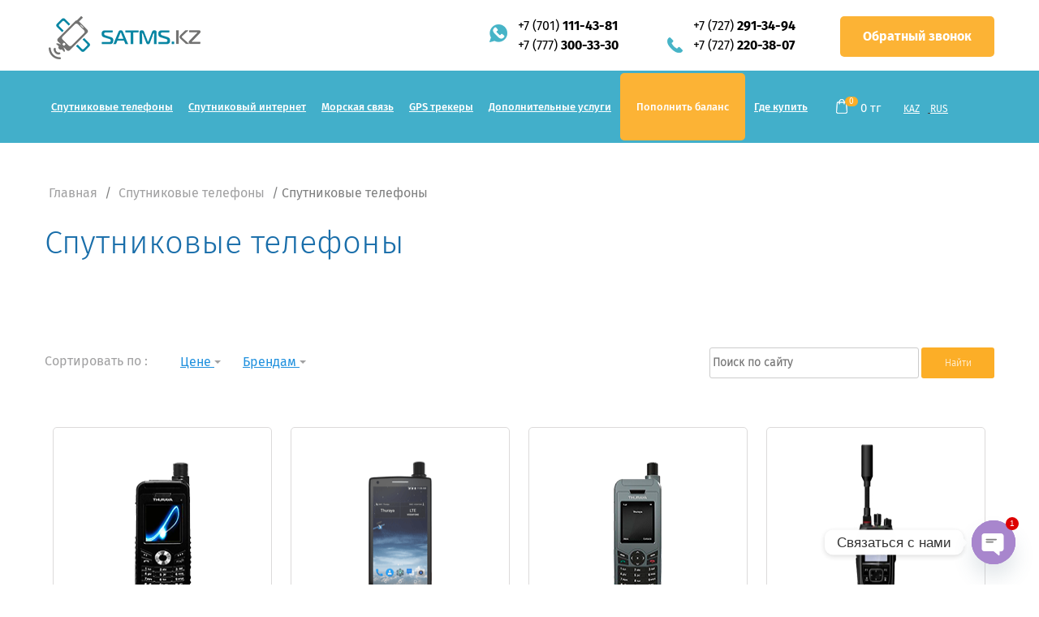

--- FILE ---
content_type: text/html; charset=UTF-8
request_url: https://satms.kz/product-category/asputnikove-telefony/sputnikovyetelefony/
body_size: 15340
content:
<!doctype html>
<html lang="ru-RU">
<head>
	
<!-- Google tag (gtag.js) -->
<script async src="https://www.googletagmanager.com/gtag/js?id=AW-696254735"></script>
<script>
  window.dataLayer = window.dataLayer || [];
  function gtag(){dataLayer.push(arguments);}
  gtag('js', new Date());

  gtag('config', 'AW-696254735');
</script>

    <meta charset="UTF-8">
    <meta name="viewport" content="width=device-width, initial-scale=1">
    <link rel="profile" href="http://gmpg.org/xfn/11">

    <link rel="stylesheet" href="https://satms.kz/wp-content/themes/tarlan/css/bootstrap.css">
    <link rel="stylesheet" href="https://satms.kz/wp-content/themes/tarlan/css/normalize.css">
    <link rel="stylesheet" href="https://satms.kz/wp-content/themes/tarlan/css/unslider-dots.css">
    <link rel="stylesheet" href="https://satms.kz/wp-content/themes/tarlan/css/unslider.css">
    <link rel="stylesheet" href="https://satms.kz/wp-content/themes/tarlan/css/animate.css">
    <link rel="stylesheet" href="https://satms.kz/wp-content/themes/tarlan/css/style.css?v=3.9">
    <link rel="stylesheet" href="https://satms.kz/wp-content/themes/tarlan/css/responsiveslides.css">
    <link rel="stylesheet" href="https://satms.kz/wp-content/themes/tarlan/css/mobile.css?v=3.9">
    <link rel="stylesheet" href="https://satms.kz/wp-content/themes/tarlan/css/flexslider.css">
    <link rel="stylesheet" href="https://satms.kz/wp-content/themes/tarlan/css/magnific-popup.css">
    <link rel="stylesheet" href="https://satms.kz/wp-content/themes/tarlan/css/build.css">


    <!-- HTML5 shim and Respond.js for IE8 support of HTML5 elements and media queries -->
    <!-- WARNING: Respond.js doesn't work if you view the page via file:// -->
    <!--[if lt IE 9]>
    <script src="https://oss.maxcdn.com/html5shiv/3.7.3/html5shiv.min.js"></script>
    <script src="https://oss.maxcdn.com/respond/1.4.2/respond.min.js"></script>

    <![endif]-->

    <title>Спутниковые телефоны &#8212; satms.kz</title>
<meta name='robots' content='max-image-preview:large' />
<link rel='dns-prefetch' href='//netdna.bootstrapcdn.com' />
<link rel="alternate" type="application/rss+xml" title="satms.kz &raquo; Лента" href="https://satms.kz/feed/" />
<link rel="alternate" type="application/rss+xml" title="satms.kz &raquo; Лента комментариев" href="https://satms.kz/comments/feed/" />
<link rel="alternate" type="application/rss+xml" title="satms.kz &raquo; Лента элемента Спутниковые телефоны таксономии Категория" href="https://satms.kz/product-category/asputnikove-telefony/sputnikovyetelefony/feed/" />
<script type="text/javascript">
window._wpemojiSettings = {"baseUrl":"https:\/\/s.w.org\/images\/core\/emoji\/14.0.0\/72x72\/","ext":".png","svgUrl":"https:\/\/s.w.org\/images\/core\/emoji\/14.0.0\/svg\/","svgExt":".svg","source":{"concatemoji":"https:\/\/satms.kz\/wp-includes\/js\/wp-emoji-release.min.js?ver=6.2.1"}};
/*! This file is auto-generated */
!function(e,a,t){var n,r,o,i=a.createElement("canvas"),p=i.getContext&&i.getContext("2d");function s(e,t){p.clearRect(0,0,i.width,i.height),p.fillText(e,0,0);e=i.toDataURL();return p.clearRect(0,0,i.width,i.height),p.fillText(t,0,0),e===i.toDataURL()}function c(e){var t=a.createElement("script");t.src=e,t.defer=t.type="text/javascript",a.getElementsByTagName("head")[0].appendChild(t)}for(o=Array("flag","emoji"),t.supports={everything:!0,everythingExceptFlag:!0},r=0;r<o.length;r++)t.supports[o[r]]=function(e){if(p&&p.fillText)switch(p.textBaseline="top",p.font="600 32px Arial",e){case"flag":return s("\ud83c\udff3\ufe0f\u200d\u26a7\ufe0f","\ud83c\udff3\ufe0f\u200b\u26a7\ufe0f")?!1:!s("\ud83c\uddfa\ud83c\uddf3","\ud83c\uddfa\u200b\ud83c\uddf3")&&!s("\ud83c\udff4\udb40\udc67\udb40\udc62\udb40\udc65\udb40\udc6e\udb40\udc67\udb40\udc7f","\ud83c\udff4\u200b\udb40\udc67\u200b\udb40\udc62\u200b\udb40\udc65\u200b\udb40\udc6e\u200b\udb40\udc67\u200b\udb40\udc7f");case"emoji":return!s("\ud83e\udef1\ud83c\udffb\u200d\ud83e\udef2\ud83c\udfff","\ud83e\udef1\ud83c\udffb\u200b\ud83e\udef2\ud83c\udfff")}return!1}(o[r]),t.supports.everything=t.supports.everything&&t.supports[o[r]],"flag"!==o[r]&&(t.supports.everythingExceptFlag=t.supports.everythingExceptFlag&&t.supports[o[r]]);t.supports.everythingExceptFlag=t.supports.everythingExceptFlag&&!t.supports.flag,t.DOMReady=!1,t.readyCallback=function(){t.DOMReady=!0},t.supports.everything||(n=function(){t.readyCallback()},a.addEventListener?(a.addEventListener("DOMContentLoaded",n,!1),e.addEventListener("load",n,!1)):(e.attachEvent("onload",n),a.attachEvent("onreadystatechange",function(){"complete"===a.readyState&&t.readyCallback()})),(e=t.source||{}).concatemoji?c(e.concatemoji):e.wpemoji&&e.twemoji&&(c(e.twemoji),c(e.wpemoji)))}(window,document,window._wpemojiSettings);
</script>
<style type="text/css">
img.wp-smiley,
img.emoji {
	display: inline !important;
	border: none !important;
	box-shadow: none !important;
	height: 1em !important;
	width: 1em !important;
	margin: 0 0.07em !important;
	vertical-align: -0.1em !important;
	background: none !important;
	padding: 0 !important;
}
</style>
	<link rel='stylesheet' id='wp-block-library-css' href='https://satms.kz/wp-includes/css/dist/block-library/style.min.css?ver=6.2.1' type='text/css' media='all' />
<link rel='stylesheet' id='classic-theme-styles-css' href='https://satms.kz/wp-includes/css/classic-themes.min.css?ver=6.2.1' type='text/css' media='all' />
<style id='global-styles-inline-css' type='text/css'>
body{--wp--preset--color--black: #000000;--wp--preset--color--cyan-bluish-gray: #abb8c3;--wp--preset--color--white: #ffffff;--wp--preset--color--pale-pink: #f78da7;--wp--preset--color--vivid-red: #cf2e2e;--wp--preset--color--luminous-vivid-orange: #ff6900;--wp--preset--color--luminous-vivid-amber: #fcb900;--wp--preset--color--light-green-cyan: #7bdcb5;--wp--preset--color--vivid-green-cyan: #00d084;--wp--preset--color--pale-cyan-blue: #8ed1fc;--wp--preset--color--vivid-cyan-blue: #0693e3;--wp--preset--color--vivid-purple: #9b51e0;--wp--preset--gradient--vivid-cyan-blue-to-vivid-purple: linear-gradient(135deg,rgba(6,147,227,1) 0%,rgb(155,81,224) 100%);--wp--preset--gradient--light-green-cyan-to-vivid-green-cyan: linear-gradient(135deg,rgb(122,220,180) 0%,rgb(0,208,130) 100%);--wp--preset--gradient--luminous-vivid-amber-to-luminous-vivid-orange: linear-gradient(135deg,rgba(252,185,0,1) 0%,rgba(255,105,0,1) 100%);--wp--preset--gradient--luminous-vivid-orange-to-vivid-red: linear-gradient(135deg,rgba(255,105,0,1) 0%,rgb(207,46,46) 100%);--wp--preset--gradient--very-light-gray-to-cyan-bluish-gray: linear-gradient(135deg,rgb(238,238,238) 0%,rgb(169,184,195) 100%);--wp--preset--gradient--cool-to-warm-spectrum: linear-gradient(135deg,rgb(74,234,220) 0%,rgb(151,120,209) 20%,rgb(207,42,186) 40%,rgb(238,44,130) 60%,rgb(251,105,98) 80%,rgb(254,248,76) 100%);--wp--preset--gradient--blush-light-purple: linear-gradient(135deg,rgb(255,206,236) 0%,rgb(152,150,240) 100%);--wp--preset--gradient--blush-bordeaux: linear-gradient(135deg,rgb(254,205,165) 0%,rgb(254,45,45) 50%,rgb(107,0,62) 100%);--wp--preset--gradient--luminous-dusk: linear-gradient(135deg,rgb(255,203,112) 0%,rgb(199,81,192) 50%,rgb(65,88,208) 100%);--wp--preset--gradient--pale-ocean: linear-gradient(135deg,rgb(255,245,203) 0%,rgb(182,227,212) 50%,rgb(51,167,181) 100%);--wp--preset--gradient--electric-grass: linear-gradient(135deg,rgb(202,248,128) 0%,rgb(113,206,126) 100%);--wp--preset--gradient--midnight: linear-gradient(135deg,rgb(2,3,129) 0%,rgb(40,116,252) 100%);--wp--preset--duotone--dark-grayscale: url('#wp-duotone-dark-grayscale');--wp--preset--duotone--grayscale: url('#wp-duotone-grayscale');--wp--preset--duotone--purple-yellow: url('#wp-duotone-purple-yellow');--wp--preset--duotone--blue-red: url('#wp-duotone-blue-red');--wp--preset--duotone--midnight: url('#wp-duotone-midnight');--wp--preset--duotone--magenta-yellow: url('#wp-duotone-magenta-yellow');--wp--preset--duotone--purple-green: url('#wp-duotone-purple-green');--wp--preset--duotone--blue-orange: url('#wp-duotone-blue-orange');--wp--preset--font-size--small: 13px;--wp--preset--font-size--medium: 20px;--wp--preset--font-size--large: 36px;--wp--preset--font-size--x-large: 42px;--wp--preset--spacing--20: 0.44rem;--wp--preset--spacing--30: 0.67rem;--wp--preset--spacing--40: 1rem;--wp--preset--spacing--50: 1.5rem;--wp--preset--spacing--60: 2.25rem;--wp--preset--spacing--70: 3.38rem;--wp--preset--spacing--80: 5.06rem;--wp--preset--shadow--natural: 6px 6px 9px rgba(0, 0, 0, 0.2);--wp--preset--shadow--deep: 12px 12px 50px rgba(0, 0, 0, 0.4);--wp--preset--shadow--sharp: 6px 6px 0px rgba(0, 0, 0, 0.2);--wp--preset--shadow--outlined: 6px 6px 0px -3px rgba(255, 255, 255, 1), 6px 6px rgba(0, 0, 0, 1);--wp--preset--shadow--crisp: 6px 6px 0px rgba(0, 0, 0, 1);}:where(.is-layout-flex){gap: 0.5em;}body .is-layout-flow > .alignleft{float: left;margin-inline-start: 0;margin-inline-end: 2em;}body .is-layout-flow > .alignright{float: right;margin-inline-start: 2em;margin-inline-end: 0;}body .is-layout-flow > .aligncenter{margin-left: auto !important;margin-right: auto !important;}body .is-layout-constrained > .alignleft{float: left;margin-inline-start: 0;margin-inline-end: 2em;}body .is-layout-constrained > .alignright{float: right;margin-inline-start: 2em;margin-inline-end: 0;}body .is-layout-constrained > .aligncenter{margin-left: auto !important;margin-right: auto !important;}body .is-layout-constrained > :where(:not(.alignleft):not(.alignright):not(.alignfull)){max-width: var(--wp--style--global--content-size);margin-left: auto !important;margin-right: auto !important;}body .is-layout-constrained > .alignwide{max-width: var(--wp--style--global--wide-size);}body .is-layout-flex{display: flex;}body .is-layout-flex{flex-wrap: wrap;align-items: center;}body .is-layout-flex > *{margin: 0;}:where(.wp-block-columns.is-layout-flex){gap: 2em;}.has-black-color{color: var(--wp--preset--color--black) !important;}.has-cyan-bluish-gray-color{color: var(--wp--preset--color--cyan-bluish-gray) !important;}.has-white-color{color: var(--wp--preset--color--white) !important;}.has-pale-pink-color{color: var(--wp--preset--color--pale-pink) !important;}.has-vivid-red-color{color: var(--wp--preset--color--vivid-red) !important;}.has-luminous-vivid-orange-color{color: var(--wp--preset--color--luminous-vivid-orange) !important;}.has-luminous-vivid-amber-color{color: var(--wp--preset--color--luminous-vivid-amber) !important;}.has-light-green-cyan-color{color: var(--wp--preset--color--light-green-cyan) !important;}.has-vivid-green-cyan-color{color: var(--wp--preset--color--vivid-green-cyan) !important;}.has-pale-cyan-blue-color{color: var(--wp--preset--color--pale-cyan-blue) !important;}.has-vivid-cyan-blue-color{color: var(--wp--preset--color--vivid-cyan-blue) !important;}.has-vivid-purple-color{color: var(--wp--preset--color--vivid-purple) !important;}.has-black-background-color{background-color: var(--wp--preset--color--black) !important;}.has-cyan-bluish-gray-background-color{background-color: var(--wp--preset--color--cyan-bluish-gray) !important;}.has-white-background-color{background-color: var(--wp--preset--color--white) !important;}.has-pale-pink-background-color{background-color: var(--wp--preset--color--pale-pink) !important;}.has-vivid-red-background-color{background-color: var(--wp--preset--color--vivid-red) !important;}.has-luminous-vivid-orange-background-color{background-color: var(--wp--preset--color--luminous-vivid-orange) !important;}.has-luminous-vivid-amber-background-color{background-color: var(--wp--preset--color--luminous-vivid-amber) !important;}.has-light-green-cyan-background-color{background-color: var(--wp--preset--color--light-green-cyan) !important;}.has-vivid-green-cyan-background-color{background-color: var(--wp--preset--color--vivid-green-cyan) !important;}.has-pale-cyan-blue-background-color{background-color: var(--wp--preset--color--pale-cyan-blue) !important;}.has-vivid-cyan-blue-background-color{background-color: var(--wp--preset--color--vivid-cyan-blue) !important;}.has-vivid-purple-background-color{background-color: var(--wp--preset--color--vivid-purple) !important;}.has-black-border-color{border-color: var(--wp--preset--color--black) !important;}.has-cyan-bluish-gray-border-color{border-color: var(--wp--preset--color--cyan-bluish-gray) !important;}.has-white-border-color{border-color: var(--wp--preset--color--white) !important;}.has-pale-pink-border-color{border-color: var(--wp--preset--color--pale-pink) !important;}.has-vivid-red-border-color{border-color: var(--wp--preset--color--vivid-red) !important;}.has-luminous-vivid-orange-border-color{border-color: var(--wp--preset--color--luminous-vivid-orange) !important;}.has-luminous-vivid-amber-border-color{border-color: var(--wp--preset--color--luminous-vivid-amber) !important;}.has-light-green-cyan-border-color{border-color: var(--wp--preset--color--light-green-cyan) !important;}.has-vivid-green-cyan-border-color{border-color: var(--wp--preset--color--vivid-green-cyan) !important;}.has-pale-cyan-blue-border-color{border-color: var(--wp--preset--color--pale-cyan-blue) !important;}.has-vivid-cyan-blue-border-color{border-color: var(--wp--preset--color--vivid-cyan-blue) !important;}.has-vivid-purple-border-color{border-color: var(--wp--preset--color--vivid-purple) !important;}.has-vivid-cyan-blue-to-vivid-purple-gradient-background{background: var(--wp--preset--gradient--vivid-cyan-blue-to-vivid-purple) !important;}.has-light-green-cyan-to-vivid-green-cyan-gradient-background{background: var(--wp--preset--gradient--light-green-cyan-to-vivid-green-cyan) !important;}.has-luminous-vivid-amber-to-luminous-vivid-orange-gradient-background{background: var(--wp--preset--gradient--luminous-vivid-amber-to-luminous-vivid-orange) !important;}.has-luminous-vivid-orange-to-vivid-red-gradient-background{background: var(--wp--preset--gradient--luminous-vivid-orange-to-vivid-red) !important;}.has-very-light-gray-to-cyan-bluish-gray-gradient-background{background: var(--wp--preset--gradient--very-light-gray-to-cyan-bluish-gray) !important;}.has-cool-to-warm-spectrum-gradient-background{background: var(--wp--preset--gradient--cool-to-warm-spectrum) !important;}.has-blush-light-purple-gradient-background{background: var(--wp--preset--gradient--blush-light-purple) !important;}.has-blush-bordeaux-gradient-background{background: var(--wp--preset--gradient--blush-bordeaux) !important;}.has-luminous-dusk-gradient-background{background: var(--wp--preset--gradient--luminous-dusk) !important;}.has-pale-ocean-gradient-background{background: var(--wp--preset--gradient--pale-ocean) !important;}.has-electric-grass-gradient-background{background: var(--wp--preset--gradient--electric-grass) !important;}.has-midnight-gradient-background{background: var(--wp--preset--gradient--midnight) !important;}.has-small-font-size{font-size: var(--wp--preset--font-size--small) !important;}.has-medium-font-size{font-size: var(--wp--preset--font-size--medium) !important;}.has-large-font-size{font-size: var(--wp--preset--font-size--large) !important;}.has-x-large-font-size{font-size: var(--wp--preset--font-size--x-large) !important;}
.wp-block-navigation a:where(:not(.wp-element-button)){color: inherit;}
:where(.wp-block-columns.is-layout-flex){gap: 2em;}
.wp-block-pullquote{font-size: 1.5em;line-height: 1.6;}
</style>
<link rel='stylesheet' id='chaty-front-css-css' href='https://satms.kz/wp-content/plugins/chaty/css/chaty-front.min.css?ver=3.2.41716367921' type='text/css' media='all' />
<link rel='stylesheet' id='contact-form-7-css' href='https://satms.kz/wp-content/plugins/contact-form-7/includes/css/styles.css?ver=4.9' type='text/css' media='all' />
<link rel='stylesheet' id='woocommerce-layout-css' href='https://satms.kz/wp-content/plugins/woocommerce/assets/css/woocommerce-layout.css?ver=3.2.1' type='text/css' media='all' />
<link rel='stylesheet' id='woocommerce-smallscreen-css' href='https://satms.kz/wp-content/plugins/woocommerce/assets/css/woocommerce-smallscreen.css?ver=3.2.1' type='text/css' media='only screen and (max-width: 768px)' />
<link rel='stylesheet' id='woocommerce-general-css' href='https://satms.kz/wp-content/plugins/woocommerce/assets/css/woocommerce.css?ver=3.2.1' type='text/css' media='all' />
<link rel='stylesheet' id='tarlan-style-css' href='https://satms.kz/wp-content/themes/tarlan/style.css?ver=6.2.1' type='text/css' media='all' />
<link rel='stylesheet' id='prefix-font-awesome-css' href='//netdna.bootstrapcdn.com/font-awesome/4.0.3/css/font-awesome.min.css?ver=4.0.3' type='text/css' media='all' />
<script type='text/javascript' src='https://ajax.googleapis.com/ajax/libs/jquery/2.2.2/jquery.min.js?ver=6.2.1' id='jquery-js'></script>
<script type='text/javascript' src='https://satms.kz/wp-includes/js/jquery/ui/core.min.js?ver=1.13.2' id='jquery-ui-core-js'></script>
<script type='text/javascript' src='https://satms.kz/wp-content/plugins/woocommerce-product-addon/js/mask/jquery.maskedinput.min.js?ver=3.0' id='nm_personalizedproduct-mask_script-js'></script>
<script type='text/javascript' src='https://satms.kz/wp-includes/js/jquery/ui/mouse.min.js?ver=1.13.2' id='jquery-ui-mouse-js'></script>
<script type='text/javascript' src='https://satms.kz/wp-includes/js/jquery/ui/draggable.min.js?ver=1.13.2' id='jquery-ui-draggable-js'></script>
<script type='text/javascript' src='https://satms.kz/wp-includes/js/jquery/ui/slider.min.js?ver=1.13.2' id='jquery-ui-slider-js'></script>
<script type='text/javascript' src='https://satms.kz/wp-content/plugins/woocommerce-product-addon/js/color/Iris/dist/iris.min.js?ver=3.0' id='nm_personalizedproduct-wp_iris_script-js'></script>
<link rel="https://api.w.org/" href="https://satms.kz/wp-json/" /><link rel="EditURI" type="application/rsd+xml" title="RSD" href="https://satms.kz/xmlrpc.php?rsd" />
<link rel="wlwmanifest" type="application/wlwmanifest+xml" href="https://satms.kz/wp-includes/wlwmanifest.xml" />
<meta name="generator" content="WordPress 6.2.1" />
<meta name="generator" content="WooCommerce 3.2.1" />
<script type="text/javascript">
 /* <![CDATA[ */
var buyone_ajax = {"ajaxurl":"https:\/\/satms.kz\/wp-admin\/admin-ajax.php"}; 
 /* ]]> */
</script>
<style type="text/css">
.qtranxs_flag_ru {background-image: url(http://satms.kz/wp-content/plugins/qtranslate-x/flags/ru.png); background-repeat: no-repeat;}
.qtranxs_flag_en {background-image: url(http://satms.kz/wp-content/plugins/qtranslate-x/flags/gb.png); background-repeat: no-repeat;}
</style>
<link hreflang="ru" href="https://satms.kz/ru/product-category/asputnikove-telefony/sputnikovyetelefony/" rel="alternate" />
<link hreflang="KAZ" href="https://satms.kz/kz/product-category/asputnikove-telefony/sputnikovyetelefony/" rel="alternate" />
<link hreflang="x-default" href="https://satms.kz/product-category/asputnikove-telefony/sputnikovyetelefony/" rel="alternate" />
<meta name="generator" content="qTranslate-X 3.4.6.8" />
	<noscript><style>.woocommerce-product-gallery{ opacity: 1 !important; }</style></noscript>
	<style type="text/css">.recentcomments a{display:inline !important;padding:0 !important;margin:0 !important;}</style><link rel="icon" href="https://satms.kz/wp-content/uploads/2017/11/favicon.png" sizes="32x32" />
<link rel="icon" href="https://satms.kz/wp-content/uploads/2017/11/favicon.png" sizes="192x192" />
<link rel="apple-touch-icon" href="https://satms.kz/wp-content/uploads/2017/11/favicon.png" />
<meta name="msapplication-TileImage" content="https://satms.kz/wp-content/uploads/2017/11/favicon.png" />

    <script defer src="https://satms.kz/wp-content/themes/tarlan/js/jquery.flexslider.js"></script>
    <script defer src="https://satms.kz/wp-content/themes/tarlan/js/jquery.maskedinput.js"></script>

    <script src="https://satms.kz/wp-content/themes/tarlan/js/jquery.elevatezoom.js"></script>
    <!--    <script src="http://code.jquery.com/mobile/1.4.5/jquery.mobile-1.4.5.min.js"></script>-->
    <script src="https://satms.kz/wp-content/themes/tarlan/js/bootstrap.min.js"></script>
    <script src="https://satms.kz/wp-content/themes/tarlan/js/responsiveslides.min.js"></script>
    <script src="https://satms.kz/wp-content/themes/tarlan/js/unslider.js"></script>

    <script src="http://sorgalla.com/jcarousel/dist/jquery.jcarousel.js?raw=1"></script>
    <script src="https://satms.kz/wp-content/themes/tarlan/js/js.js?v=3.9"></script>

<meta name="google-site-verification" content="qO9MSdeSC8HDyPKzuImnPV4jtvIEN-1AUZuXQz-9G2Y" />

<!-- Google Tag Manager -->
<script>(function(w,d,s,l,i){w[l]=w[l]||[];w[l].push({'gtm.start':
new Date().getTime(),event:'gtm.js'});var f=d.getElementsByTagName(s)[0],
j=d.createElement(s),dl=l!='dataLayer'?'&l='+l:'';j.async=true;j.src=
'https://www.googletagmanager.com/gtm.js?id='+i+dl;f.parentNode.insertBefore(j,f);
})(window,document,'script','dataLayer','GTM-MKS9LWM');</script>
<!-- End Google Tag Manager -->









<script>
  fbq('track', 'Purchase');
</script>


</head>

<body>
<!-- Google Tag Manager (noscript) -->
<noscript><iframe src="https://www.googletagmanager.com/ns.html?id=GTM-MKS9LWM"
height="0" width="0" style="display:none;visibility:hidden"></iframe></noscript>
<!-- End Google Tag Manager (noscript) -->
<header>
    <div class="header">
        <div class="container">
            <div class="col-md-5 col-xs-12">
                <div class="logo">
                    <a href="/"><img src="https://satms.kz/wp-content/themes/tarlan/images/mainlogo.png"
                                     alt=""></a>
                </div>
            </div>
            <div class="col-md-7 col-xs-12">
                <div class="whatsup">
                    <div class="icon">
                        <img src="https://satms.kz/wp-content/themes/tarlan/images/whatsup.png" alt="">
                    </div>
                    <div class="numbers">
                        <p>
                            <a href="tel:87011114381">+7 (701) <span>111-43-81</span></a>
                        </p>
                        <p>
                            <a href="tel:87773003330">+7 (777) <span>300-33-30</span></a>
                        </p>
                    </div>
                </div>
                <div class="telephone">
                    <div class="icon">
                        <img src="https://satms.kz/wp-content/themes/tarlan/images/tel.png" alt="">
                    </div>
                    <div class="numbers">
                        <p>
                            <a href="tel:87272913494">+7 (727) <span>291-34-94</span></a>
                        </p>
                        <p>
                            <a href="tel:87272203807">+7 (727) <span>220-38-07</span></a>
                        </p>
                    </div>
                </div>
                <div class="callback">
                    <button href="#modal-right" role="button" data-toggle="modal" data-target="#modal-right"
                            class="callback-btn" type="submit">
                        Обратный звонок                    </button>
                </div>
            </div>
        </div>
    </div>
    <div class="header-menu">
        <div class="container">
            <div class="menu col-md-10">
                <div class="navbar-header">
                    <button type="button" class="navbar-toggle collapsed" data-toggle="collapse"
                            data-target="#bs-example-navbar-collapse-1" aria-expanded="false">
                        <span class="sr-only">Toggle navigation</span>
                        <span class="icon-bar"></span>
                        <span class="icon-bar"></span>
                        <span class="icon-bar"></span>
                    </button>
                    <a class="navbar-brand visible-xs visible-sm" href="#">Меню</a>
                </div>
                <div class="collapse navbar-collapse" id="bs-example-navbar-collapse-1">
                    <ul>
                                                    <li class="dropdown">
                                <a id="term-15" data-hover="dropdown"
                                   href="https://satms.kz/product-category/asputnikove-telefony/">Спутниковые телефоны                                </a>
                                <button type="button" class="navbar-toggle collapsed" data-toggle="wooc_sclist"
                                        data-target="#child-dropdown" aria-expanded="false">
                                    <span class="sr-only">Toggle navigation</span>
                                    <span class="glyphicon glyphicon-chevron-down"></span>
                                </button>
                                <ul class="wooc_sclist dropdown-menu" id="child-dropdown" >
        <li class="active">
            
                                                                                                                        
                            <a href="https://satms.kz/product-category/asputnikove-telefony/sputnikovyetelefony/" id="sclink">
                    <img src="https://satms.kz/wp-content/uploads/2017/08/iphone1.png"
                         alt="">
                    Спутниковые телефоны                </a>
                            </a>
        </li>

        
        <li class="">
            
                                                                                                                        
                            <a href="https://satms.kz/product-category/asputnikove-telefony/tacces/" id="sclink">
                    <img src="https://satms.kz/wp-content/uploads/2017/08/acces.png"
                         alt="">
                    Аксессуары                </a>
                            </a>
        </li>

        
        <li class="">
            
                                                                                                                        
                            <a href="https://satms.kz/tarifyisim" id="sclink">
                    <img src="https://satms.kz/wp-content/uploads/2017/08/tarify-1.png"
                         alt="">
                    Тарифы и SIM                </a>
                            </a>
        </li>

        </ul>                            </li>
                                                    <li class="dropdown">
                                <a id="term-19" data-hover="dropdown"
                                   href="https://satms.kz/product-category/bsputnikovyi-internet/">Спутниковый интернет                                </a>
                                <button type="button" class="navbar-toggle collapsed" data-toggle="wooc_sclist"
                                        data-target="#child-dropdown" aria-expanded="false">
                                    <span class="sr-only">Toggle navigation</span>
                                    <span class="glyphicon glyphicon-chevron-down"></span>
                                </button>
                                <ul class="wooc_sclist dropdown-menu" id="child-dropdown" >
        <li class="">
            
                                                                                                                        
                            <a href="https://satms.kz/product-category/bsputnikovyi-internet/s-terminals/" id="sclink">
                    <img src="https://satms.kz/wp-content/uploads/2017/08/web-terminals-1.png"
                         alt="">
                    Спутниковые терминалы                </a>
                            </a>
        </li>

        
        <li class="">
            
                                                                                                                        
                            <a href="https://satms.kz/product-category/bsputnikovyi-internet/tacessuary/" id="sclink">
                    <img src="https://satms.kz/wp-content/uploads/2017/08/acces.png"
                         alt="">
                    Аксессуары                </a>
                            </a>
        </li>

        
        <li class="">
            
                                                                                                                        
                            <a href="https://satms.kz/tarifyisim-web" id="sclink">
                    <img src="https://satms.kz/wp-content/uploads/2017/08/tarify-1.png"
                         alt="">
                    Тарифы                </a>
                            </a>
        </li>

        </ul>                            </li>
                                                    <li class="dropdown">
                                <a id="term-17" data-hover="dropdown"
                                   href="/seaconnect">Морская связь                                </a>
                                <button type="button" class="navbar-toggle collapsed" data-toggle="wooc_sclist"
                                        data-target="#child-dropdown" aria-expanded="false">
                                    <span class="sr-only">Toggle navigation</span>
                                    <span class="glyphicon glyphicon-chevron-down"></span>
                                </button>
                                <ul class="wooc_sclist dropdown-menu" id="child-dropdown" >
        <li class="">
            
                                                                                                                        
                        <a class="sea-connect" href="https://satms.kz/inmarsat-3" id="sclink">
                <img src="https://satms.kz/wp-content/uploads/2017/09/inmarsat-1.png"
                     alt="">
                <span class="span">Inmarsat</span>
                            </a>
        </li>

        
        <li class="">
            
                                                                                                                        
                        <a class="sea-connect" href="https://satms.kz/iridium-2" id="sclink">
                <img src="https://satms.kz/wp-content/uploads/2017/09/iridium-1.png"
                     alt="">
                <span class="span">Iridium</span>
                            </a>
        </li>

        
        <li class="">
            
                                                                                                                        
                        <a class="sea-connect" href="https://satms.kz/thuraya-2" id="sclink">
                <img src="https://satms.kz/wp-content/uploads/2017/09/thuraya-1.png"
                     alt="">
                <span class="span">Thuraya</span>
                            </a>
        </li>

        </ul>                            </li>
                                                    <li class="dropdown">
                                <a id="term-18" data-hover="dropdown"
                                   href="https://satms.kz/product-category/trekery/">GPS трекеры                                </a>
                                <button type="button" class="navbar-toggle collapsed" data-toggle="wooc_sclist"
                                        data-target="#child-dropdown" aria-expanded="false">
                                    <span class="sr-only">Toggle navigation</span>
                                    <span class="glyphicon glyphicon-chevron-down"></span>
                                </button>
                                <ul class="wooc_sclist dropdown-menu" id="child-dropdown" >
        <li class="">
            
                                                                                                                        
                            <a href="https://satms.kz/product-category/trekery/gps/" id="sclink">
                    <img src="https://satms.kz/wp-content/uploads/2017/08/gps-icon.png"
                         alt="">
                    GPS трекеры                </a>
                            </a>
        </li>

        
        <li class="">
            
                                                                                                                        
                            <a href="https://satms.kz/tarifyisim-gps" id="sclink">
                    <img src="https://satms.kz/wp-content/uploads/2017/08/tarify-2.png"
                         alt="">
                    Тарифы                </a>
                            </a>
        </li>

        </ul>                            </li>
                                                    <li class="dropdown">
                                <a id="term-40" data-hover="dropdown"
                                   href="/extraservices">Дополнительные услуги                                </a>
                                <button type="button" class="navbar-toggle collapsed" data-toggle="wooc_sclist"
                                        data-target="#child-dropdown" aria-expanded="false">
                                    <span class="sr-only">Toggle navigation</span>
                                    <span class="glyphicon glyphicon-chevron-down"></span>
                                </button>
                                <ul class="wooc_sclist dropdown-menu" id="child-dropdown" >
        <li class="">
            
                                                                                                                        
                            <a href="https://satms.kz/arenda" id="sclink">
                    <img src="https://satms.kz/wp-content/uploads/2017/08/rent.png"
                         alt="">
                    Аренда                </a>
                            </a>
        </li>

        
        <li class="">
            
                                                                                                                        
                            <a href="https://satms.kz/remont-2" id="sclink">
                    <img src="https://satms.kz/wp-content/uploads/2017/08/remont.png"
                         alt="">
                    Ремонт оборудования                </a>
                            </a>
        </li>

        
        <li class="">
            
                                                                                                                        
                            <a href="https://satms.kz/service-2" id="sclink">
                    <img src="https://satms.kz/wp-content/uploads/2017/08/service.png"
                         alt="">
                    Сервисное обслуживание                </a>
                            </a>
        </li>

        
        <li class="">
            
                                                                                                                        
                            <a href="https://satms.kz/support-2" id="sclink">
                    <img src="https://satms.kz/wp-content/uploads/2017/08/support.png"
                         alt="">
                    Техподдержка                </a>
                            </a>
        </li>

        </ul>                            </li>
                                                <li class="popolnit">
                            <a href="/popolnit">
                                Пополнить баланс                            </a>
                        </li>
                        <li class="map">
                            <a href="/address">

                                Где купить
                            </a>
                        </li>

                    </ul>
                </div>
            </div>

            <div class="cart-language">
                <div class="cart">
                    <a>
                        <div class="icon">
                            <img src="https://satms.kz/wp-content/themes/tarlan/images/cart.png" alt="">
                        </div>
                        <span class="total-items">0</span>
                        <div class="sum">
                            <p><span class="woocommerce-Price-amount amount">0&nbsp;<span class="woocommerce-Price-currencySymbol">тг</span></span></p>
                        </div>
                    </a>
                    <div class="modalCart">
                        <h5>В корзине</h5><div class="cart-content" ><span class="product-name">Наименование</span><span class="product-qty">Кол-во</span><span class="product-sum">Сумма</span></div><div class="cart-total"><p>Итого к оплате :</p><span class="total-price"><span class="woocommerce-Price-amount amount">0&nbsp;<span class="woocommerce-Price-currencySymbol">тг</span></span> </span></div><div class="checkout-cart"><a href="https://satms.kz/checkout/">Оформить заказ</a></div>                    </div>
                </div>
                <div class="language">
                    <a href="/kz">KAZ</a>
                    <a href="/ru">RUS</a>
                </div>
            </div>
        </div>
    </div>
</header>























	<div id="container" class="container"><div id="content" role="main"><nav class="woocommerce-breadcrumb"><a href="https://satms.kz">Главная</a>&nbsp;&#47;&nbsp;<a href="https://satms.kz/product-category/asputnikove-telefony/">Спутниковые телефоны</a>&nbsp;&#47;&nbsp;Спутниковые телефоны</nav>
    <header class="woocommerce-products-header container">

		
			<h1 class="woocommerce-products-header__title page-title">Спутниковые телефоны</h1>

		
		
	
        <ul class="archive-subcat"></ul>



			<div class="container">
    <div class="btn-group">
        <span> Сортировать по :</span>
        <ul class="sorting-group">
            <div class="dropdown">
                <button class="btn btn-primary dropdown-toggle" type="button" data-toggle="dropdown">Цене                    <span class="caret"></span></button>
                <ul class="dropdown-menu">
                    <li>
                        <a href="https://satms.kz/product-category/asputnikove-telefony/sputnikovyetelefony?orderby=price-desc">Убывание</a>
                    </li>
                    <li>
                        <a href="https://satms.kz/product-category/asputnikove-telefony/sputnikovyetelefony?orderby=price">
                            Возрастание</a>
                    </li>
                </ul>
            </div>

            <div class="dropdown">
                <button class="btn btn-primary dropdown-toggle" type="button" data-toggle="dropdown">Брендам                    <span class="caret"></span></button>
                <ul class="dropdown-menu">
                                                                                                <li>
                                <a href="https://satms.kz/product-category/asputnikove-telefony/sputnikovyetelefony?orderby=sortingbrand_iridium">Iridium</a>
                            </li>
                                                                                <li>
                                <a href="https://satms.kz/product-category/asputnikove-telefony/sputnikovyetelefony?orderby=sortingbrand_inmarsat">Inmarsat</a>
                            </li>
                                                                                <li>
                                <a href="https://satms.kz/product-category/asputnikove-telefony/sputnikovyetelefony?orderby=sortingbrand_thuraya">Thuraya</a>
                            </li>
                                            </ul>
            </div>
        </ul>
        <form role="search" method="get" class="search-form" action="https://satms.kz/">
            <label>
                <span class="screen-reader-text">Найти:</span>
                <input type="search" class="search-field"
                       placeholder="Поиск по сайту"
                       value="" name="s"
                       title="Найти:"/>
            </label>
            <input type="submit" class="search-submit"
                   value="Найти"/>
        </form>
    </div>

</div>
		






<ul class="products container">

<!--            -->
									
					        <li class="post-20 product type-product status-publish has-post-thumbnail product_cat-asputnikove-telefony product_cat-sputnikovyetelefony first instock shipping-taxable product-type-simple">
            <a href="https://satms.kz/product/asputnikove-telefony/thuraya-xt/" class="woocommerce-LoopProduct-link woocommerce-loop-product__link"><img width="120" height="215" src="//satms.kz/wp-content/uploads/2017/08/Untitled-3-2.png" class="attachment-shop_catalog size-shop_catalog wp-post-image" alt="" decoding="async" /><h2 class="woocommerce-loop-product__title">Спутниковый телефон Thuraya XT</h2>

	<span class="price">  <div class="simple-price"><p>Цены</p></div>  </span>




</a><a class='button request-price' onclick="getProductName('Спутниковый телефон Thuraya XT')" href="#modal-right-2" role="button" data-toggle="modal" data-target="#modal-right-2"> Запросить цену</a>        </li>
    
									
					        <li class="post-886 product type-product status-publish has-post-thumbnail product_cat-sputnikovyetelefony  instock shipping-taxable product-type-simple">
            <a href="https://satms.kz/product/asputnikove-telefony/sputnikovyetelefony/thuraya-x5-touch-2/" class="woocommerce-LoopProduct-link woocommerce-loop-product__link"><img width="120" height="215" src="//satms.kz/wp-content/uploads/2019/01/Thuraya_X5-mini.png" class="attachment-shop_catalog size-shop_catalog wp-post-image" alt="" decoding="async" loading="lazy" /><h2 class="woocommerce-loop-product__title">Thuraya X5  Touch</h2>

	<span class="price">  <div class="simple-price"><p>Цены</p></div>  </span>




</a><a class='button request-price' onclick="getProductName('Thuraya X5  Touch')" href="#modal-right-2" role="button" data-toggle="modal" data-target="#modal-right-2"> Запросить цену</a>        </li>
    
									
					        <li class="post-146 product type-product status-publish has-post-thumbnail product_cat-asputnikove-telefony product_cat-sputnikovyetelefony  instock featured shipping-taxable product-type-simple">
            <a href="https://satms.kz/product/asputnikove-telefony/thuraya-xt-lite/" class="woocommerce-LoopProduct-link woocommerce-loop-product__link"><img width="120" height="215" src="//satms.kz/wp-content/uploads/2017/08/Untitled-3-1.png" class="attachment-shop_catalog size-shop_catalog wp-post-image" alt="" decoding="async" loading="lazy" /><h2 class="woocommerce-loop-product__title">Спутниковый телефон Thuraya XT-LITE</h2>

	<span class="price">  <div class="simple-price"><p>Цены</p></div>  </span>




</a><a class='button request-price' onclick="getProductName('Спутниковый телефон Thuraya XT-LITE')" href="#modal-right-2" role="button" data-toggle="modal" data-target="#modal-right-2"> Запросить цену</a>        </li>
    
									
					        <li class="post-1044 product type-product status-publish has-post-thumbnail product_cat-asputnikove-telefony product_cat-sputnikovyetelefony last instock shipping-taxable product-type-simple">
            <a href="https://satms.kz/product/asputnikove-telefony/sputnikovaya-radiostancia-iridium-icom/" class="woocommerce-LoopProduct-link woocommerce-loop-product__link"><img width="120" height="215" src="//satms.kz/wp-content/uploads/2020/08/iridium-icom.jpg" class="attachment-shop_catalog size-shop_catalog wp-post-image" alt="iridium-icom" decoding="async" loading="lazy" /><h2 class="woocommerce-loop-product__title">Спутниковая радиостанция IRIDIUM ICOM</h2>

	<span class="price">  <div class="simple-price"><p>Цены</p></div>  </span>




</a><a class='button request-price' onclick="getProductName('Спутниковая радиостанция IRIDIUM ICOM')" href="#modal-right-2" role="button" data-toggle="modal" data-target="#modal-right-2"> Запросить цену</a>        </li>
    
									
					        <li class="post-155 product type-product status-publish has-post-thumbnail product_cat-asputnikove-telefony product_cat-sputnikovyetelefony first instock shipping-taxable product-type-simple">
            <a href="https://satms.kz/product/asputnikove-telefony/sputnikovyj-telefon-iridium-9555/" class="woocommerce-LoopProduct-link woocommerce-loop-product__link"><img width="120" height="215" src="//satms.kz/wp-content/uploads/2017/08/Untitled-3-3.png" class="attachment-shop_catalog size-shop_catalog wp-post-image" alt="" decoding="async" loading="lazy" /><h2 class="woocommerce-loop-product__title">Спутниковый телефон Iridium 9555</h2>

	<span class="price">  <div class="simple-price"><p>Цены</p></div>  </span>




</a><a class='button request-price' onclick="getProductName('Спутниковый телефон Iridium 9555')" href="#modal-right-2" role="button" data-toggle="modal" data-target="#modal-right-2"> Запросить цену</a>        </li>
    
									
					        <li class="post-2839 product type-product status-publish has-post-thumbnail product_cat-asputnikove-telefony product_cat-sputnikovyetelefony  instock shipping-taxable product-type-simple">
            <a href="https://satms.kz/product/asputnikove-telefony/%d1%81%d0%bf%d1%83%d1%82%d0%bd%d0%b8%d0%ba%d0%be%d0%b2%d1%8b%d0%b8-%d1%81%d0%bc%d0%b0%d1%80%d1%82%d1%84%d0%be%d0%bd/" class="woocommerce-LoopProduct-link woocommerce-loop-product__link"><img width="300" height="300" src="//satms.kz/wp-content/uploads/2025/02/skyphone-1-300x300.png" class="attachment-shop_catalog size-shop_catalog wp-post-image" alt="thuraya one skyphone" decoding="async" loading="lazy" srcset="//satms.kz/wp-content/uploads/2025/02/skyphone-1-300x300.png 300w, //satms.kz/wp-content/uploads/2025/02/skyphone-1-150x150.png 150w, //satms.kz/wp-content/uploads/2025/02/skyphone-1-768x768.png 768w, //satms.kz/wp-content/uploads/2025/02/skyphone-1-180x180.png 180w, //satms.kz/wp-content/uploads/2025/02/skyphone-1-600x600.png 600w, //satms.kz/wp-content/uploads/2025/02/skyphone-1.png 800w" sizes="(max-width: 300px) 100vw, 300px" /><h2 class="woocommerce-loop-product__title">Спутниковый смартфон Thuraya One (Sky Phone)</h2>

	<span class="price">  <div class="simple-price"><p>Цены</p></div>  </span>




</a><a class='button request-price' onclick="getProductName('Спутниковый смартфон Thuraya One (Sky Phone)')" href="#modal-right-2" role="button" data-toggle="modal" data-target="#modal-right-2"> Запросить цену</a>        </li>
    
									
					        <li class="post-170 product type-product status-publish has-post-thumbnail product_cat-asputnikove-telefony product_cat-sputnikovyetelefony  instock shipping-taxable product-type-simple">
            <a href="https://satms.kz/product/asputnikove-telefony/sputnikovyj-telefon-iridium-9575/" class="woocommerce-LoopProduct-link woocommerce-loop-product__link"><img width="120" height="215" src="//satms.kz/wp-content/uploads/2017/08/hbjhbiu.png" class="attachment-shop_catalog size-shop_catalog wp-post-image" alt="" decoding="async" loading="lazy" /><h2 class="woocommerce-loop-product__title">Спутниковый телефон Iridium 9575</h2>

	<span class="price">  <div class="simple-price"><p>Цены</p></div>  </span>




</a><a class='button request-price' onclick="getProductName('Спутниковый телефон Iridium 9575')" href="#modal-right-2" role="button" data-toggle="modal" data-target="#modal-right-2"> Запросить цену</a>        </li>
    
									
					        <li class="post-182 product type-product status-publish has-post-thumbnail product_cat-asputnikove-telefony product_cat-sputnikovyetelefony last instock featured shipping-taxable product-type-simple">
            <a href="https://satms.kz/product/asputnikove-telefony/wifi-router-iridium-go/" class="woocommerce-LoopProduct-link woocommerce-loop-product__link"><img width="120" height="215" src="//satms.kz/wp-content/uploads/2017/08/dwedwe.png" class="attachment-shop_catalog size-shop_catalog wp-post-image" alt="" decoding="async" loading="lazy" /><h2 class="woocommerce-loop-product__title">Wi-Fi Роутер Iridium Go</h2>

	<span class="price">  <div class="simple-price"><p>Цены</p></div>  </span>




</a><a class='button request-price' onclick="getProductName('Wi-Fi Роутер Iridium Go')" href="#modal-right-2" role="button" data-toggle="modal" data-target="#modal-right-2"> Запросить цену</a>        </li>
    
									
					        <li class="post-188 product type-product status-publish has-post-thumbnail product_cat-asputnikove-telefony product_cat-sputnikovyetelefony first instock shipping-taxable product-type-simple">
            <a href="https://satms.kz/product/asputnikove-telefony/sputnikovyj-telefon-isatphone2/" class="woocommerce-LoopProduct-link woocommerce-loop-product__link"><img width="120" height="215" src="//satms.kz/wp-content/uploads/2017/08/dcsd.png" class="attachment-shop_catalog size-shop_catalog wp-post-image" alt="" decoding="async" loading="lazy" /><h2 class="woocommerce-loop-product__title">Спутниковый телефон IsatPhone 2</h2>

	<span class="price">  <div class="simple-price"><p>Цены</p></div>  </span>




</a><a class='button request-price' onclick="getProductName('Спутниковый телефон IsatPhone 2')" href="#modal-right-2" role="button" data-toggle="modal" data-target="#modal-right-2"> Запросить цену</a>        </li>
    
									
					        <li class="post-195 product type-product status-publish has-post-thumbnail product_cat-asputnikove-telefony product_cat-sputnikovyetelefony  instock featured shipping-taxable product-type-simple">
            <a href="https://satms.kz/product/asputnikove-telefony/sputnikovyj-telefon-thuraya-xt-pro/" class="woocommerce-LoopProduct-link woocommerce-loop-product__link"><img width="120" height="215" src="//satms.kz/wp-content/uploads/2017/08/vghhgb.png" class="attachment-shop_catalog size-shop_catalog wp-post-image" alt="" decoding="async" loading="lazy" /><h2 class="woocommerce-loop-product__title">Спутниковый телефон Thuraya XT-PRO</h2>

	<span class="price">  <div class="simple-price"><p>Цены</p></div>  </span>




</a><a class='button request-price' onclick="getProductName('Спутниковый телефон Thuraya XT-PRO')" href="#modal-right-2" role="button" data-toggle="modal" data-target="#modal-right-2"> Запросить цену</a>        </li>
    
									
					        <li class="post-201 product type-product status-publish has-post-thumbnail product_cat-asputnikove-telefony product_cat-sputnikovyetelefony  instock shipping-taxable product-type-simple">
            <a href="https://satms.kz/product/asputnikove-telefony/sputnikovyj-adapter-thuraya-satsleeve/" class="woocommerce-LoopProduct-link woocommerce-loop-product__link"><img width="120" height="215" src="//satms.kz/wp-content/uploads/2017/08/satsleeve-11111.png" class="attachment-shop_catalog size-shop_catalog wp-post-image" alt="" decoding="async" loading="lazy" /><h2 class="woocommerce-loop-product__title">Спутниковый адаптер Thuraya SatSleeve+</h2>

	<span class="price">  <div class="simple-price"><p>Цены</p></div>  </span>




</a><a class='button request-price' onclick="getProductName('Спутниковый адаптер Thuraya SatSleeve+')" href="#modal-right-2" role="button" data-toggle="modal" data-target="#modal-right-2"> Запросить цену</a>        </li>
    
									
					        <li class="post-664 product type-product status-publish has-post-thumbnail product_cat-asputnikove-telefony product_cat-sputnikovyetelefony last instock featured shipping-taxable product-type-simple">
            <a href="https://satms.kz/product/asputnikove-telefony/thuraya-satsleeve-hotspot/" class="woocommerce-LoopProduct-link woocommerce-loop-product__link"><img width="250" height="200" src="//satms.kz/wp-content/uploads/2017/11/Thuraya-HOtspot-main.jpg" class="attachment-shop_catalog size-shop_catalog wp-post-image" alt="" decoding="async" loading="lazy" /><h2 class="woocommerce-loop-product__title">Спутниковый адаптер Thuraya SatSleeve Hotspot</h2>

	<span class="price">  <div class="simple-price"><p>Цены</p></div>  </span>




</a><a class='button request-price' onclick="getProductName('Спутниковый адаптер Thuraya SatSleeve Hotspot')" href="#modal-right-2" role="button" data-toggle="modal" data-target="#modal-right-2"> Запросить цену</a>        </li>
    
									
					        <li class="post-731 product type-product status-publish has-post-thumbnail product_cat-sputnikovyetelefony first instock shipping-taxable product-type-simple">
            <a href="https://satms.kz/product/asputnikove-telefony/sputnikovyetelefony/sputnikovyi-telefon-thuraya-xt-pro-dual/" class="woocommerce-LoopProduct-link woocommerce-loop-product__link"><img width="200" height="262" src="//satms.kz/wp-content/uploads/2017/12/XT-PRO-Dual-66666.jpg" class="attachment-shop_catalog size-shop_catalog wp-post-image" alt="" decoding="async" loading="lazy" /><h2 class="woocommerce-loop-product__title">Спутниковый телефон Thuraya XT-PRO Dual</h2>

	<span class="price">  <div class="simple-price"><p>Цены</p></div>  </span>




</a><a class='button request-price' onclick="getProductName('Спутниковый телефон Thuraya XT-PRO Dual')" href="#modal-right-2" role="button" data-toggle="modal" data-target="#modal-right-2"> Запросить цену</a>        </li>
    
									
					        <li class="post-807 product type-product status-publish has-post-thumbnail product_cat-asputnikove-telefony product_cat-sputnikovyetelefony  outofstock shipping-taxable product-type-simple">
            <a href="https://satms.kz/product/asputnikove-telefony/sputnikovyi-telephone-9575-ptt/" class="woocommerce-LoopProduct-link woocommerce-loop-product__link"><img width="178" height="250" src="//satms.kz/wp-content/uploads/2018/05/iridium-9575-extreme-ptt.jpg" class="attachment-shop_catalog size-shop_catalog wp-post-image" alt="iridium-9575-extreme-ptt" decoding="async" loading="lazy" /><h2 class="woocommerce-loop-product__title">Спутниковый телефон 9575 PTT</h2>

	<span class="price">  <div class="simple-price"><p>Цены</p></div>  </span>




</a><a class='button request-price' onclick="getProductName('Спутниковый телефон 9575 PTT')" href="#modal-right-2" role="button" data-toggle="modal" data-target="#modal-right-2"> Запросить цену</a>        </li>
    
				
			</ul>

			













        <ul class="archive-subcat"></ul>    </header>

		
		<!--	<div class="container">
    <div class="btn-group">
        <span> Сортировать по :</span>
        <ul class="sorting-group">
            <div class="dropdown">
                <button class="btn btn-primary dropdown-toggle" type="button" data-toggle="dropdown">Цене                    <span class="caret"></span></button>
                <ul class="dropdown-menu">
                    <li>
                        <a href="https://satms.kz/product-category/asputnikove-telefony/sputnikovyetelefony?orderby=price-desc">Убывание</a>
                    </li>
                    <li>
                        <a href="https://satms.kz/product-category/asputnikove-telefony/sputnikovyetelefony?orderby=price">
                            Возрастание</a>
                    </li>
                </ul>
            </div>

            <div class="dropdown">
                <button class="btn btn-primary dropdown-toggle" type="button" data-toggle="dropdown">Брендам                    <span class="caret"></span></button>
                <ul class="dropdown-menu">
                                                                                                <li>
                                <a href="https://satms.kz/product-category/asputnikove-telefony/sputnikovyetelefony?orderby=sortingbrand_iridium">Iridium</a>
                            </li>
                                                                                <li>
                                <a href="https://satms.kz/product-category/asputnikove-telefony/sputnikovyetelefony?orderby=sortingbrand_inmarsat">Inmarsat</a>
                            </li>
                                                                                <li>
                                <a href="https://satms.kz/product-category/asputnikove-telefony/sputnikovyetelefony?orderby=sortingbrand_thuraya">Thuraya</a>
                            </li>
                                            </ul>
            </div>
        </ul>
        <form role="search" method="get" class="search-form" action="https://satms.kz/">
            <label>
                <span class="screen-reader-text">Найти:</span>
                <input type="search" class="search-field"
                       placeholder="Поиск по сайту"
                       value="" name="s"
                       title="Найти:"/>
            </label>
            <input type="submit" class="search-submit"
                   value="Найти"/>
        </form>
    </div>

</div> -->


















			

		
	</div></div>
	
<!--<aside id="secondary" class="widget-area">-->
<!--	--><!--</aside><!-- #secondary-->


<footer>
    <div class="container">
        <div class="row">
            <div class="col-md-3">
                <div class="logo">
                    <img src="https://satms.kz/wp-content/themes/tarlan/images/footer-logo.png" alt="">
                    <p> Официальный представитель <br>
                        компаний Thuraya, Iridium и Inmarsat.</p>
                </div>
            </div>
            <div class="col-md-4">
                <div class="menu">
                    <div class="col-one">
                        <a href="http://tarcom.intelit.kz/product-category/asputnikove-telefony">Спутниковые телефоны</a>
                        <a href="http://tarcom.intelit.kz/product-category/bsputnikovyi-internet">Спутниковый интернет</a>
                        <a href="seaconnect">Морская связь</a>
                        <a href="">GPS трекеры</a>
                    </div>
                    <div class="col-two">
                        <a href="/extraservices">Дополнительные услуги</a>
                        <a href="/popolnit">Пополнить баланс</a>
                        <a href="/address">Где купить?</a>
                        <a href="/politika-vozvrata">Политика возврата товара</a>
                    </div>
                </div>
            </div>
            <div class="col-md-3 col-xs-12">
                <div class="contact-info">
                    <div class="address">
                        <img src="https://satms.kz/wp-content/themes/tarlan/images/footer-address.png" alt="">
                        <p>г.Алматы, ул.Сатпаева, 30/2<br></p>
                            
                    </div>
                    <div class="mail">
                        <img src="https://satms.kz/wp-content/themes/tarlan/images/footer-mail.png" alt="">
                        <p> sales@ttcom.kz</p>
                    </div>
                    <div class="whatsapp">
                        <img src="https://satms.kz/wp-content/themes/tarlan/images/whatsapp.png" alt="">
                        <p>
                            <a href="tel:87011114381">+7 (701) <span>111-43-81</span></a>
                        </p>
                        <p>
                            <a href="tel:07773003330">+7 (777) <span>300-33-30</span></a>
                        </p>
                        <p><span>Круглосуточная поддержка</span></a>
                        </p>
                    </div>
                </div>
            </div>
            <div class="col-md-2 col-xs-12">
                <div class="tel">
                    <p>
                        <a href="tel:87272203807">+7 (727) <span>220-38-07</span></a>
                    </p>
                    <p>
                        <a href="tel:87272913494">+7 (727) <span>291-34-94</span></a>
                    </p>
                </div>
                <div class="callback">
                    <button href="#modal-right" role="button" data-toggle="modal" data-target="#modal-right"
                            class="callback-btn" type="submit">
                        Обратный звонок                    </button>
                </div>
            </div>
        </div>
        <div class="col-md-12">
            <div class="link-intelit">
                <a href="http://razrabotka-saitov.kz/">Создание сайта — Интелит</a>
                 <a style="display: none;" href="https://fastsite.kz">Создание сайтов - Fastsite</a>
            </div>
        </div>
    </div>
</footer>


<div class="modal fade" id="modal-right" aria-hidden="true">
    <div class="container">
        <div class="modal-dialog">

            <!-- Modal content-->
            <div class="modal-content">
                <script>
                    $(document).ready(function () {

                        $(".wpcf7-validates-as-tel").mask("+7(999)999-99-99");

                    });
                </script>
                <div role="form" class="wpcf7" id="wpcf7-f30-o1" lang="ru-RU" dir="ltr">
<div class="screen-reader-response"></div>
<form action="/product-category/asputnikove-telefony/sputnikovyetelefony/#wpcf7-f30-o1" method="post" class="wpcf7-form" novalidate="novalidate">
<div style="display: none;">
<input type="hidden" name="_wpcf7" value="30" />
<input type="hidden" name="_wpcf7_version" value="4.9" />
<input type="hidden" name="_wpcf7_locale" value="ru_RU" />
<input type="hidden" name="_wpcf7_unit_tag" value="wpcf7-f30-o1" />
<input type="hidden" name="_wpcf7_container_post" value="0" />
</div>
<p><button type="button" class="close" data-dismiss="modal">&times;</button></p>
<div class="modal-title">
<h3>
<p>                                Оставьте заявку</p>
</h3>
</div>
<div class="modal-text">
<p>                                Наш менеджер свяжется с Вами<br />
     в ближайшее время</p>
</div>
<p><span class="wpcf7-form-control-wrap text-361"><input type="text" name="text-361" value="" size="40" class="wpcf7-form-control wpcf7-text wpcf7-validates-as-required" aria-required="true" aria-invalid="false" placeholder="Ваше имя" /></span><br />
<span class="wpcf7-form-control-wrap tel-501"><input type="tel" name="tel-501" value="" size="40" class="wpcf7-form-control wpcf7-text wpcf7-tel wpcf7-validates-as-required wpcf7-validates-as-tel" aria-required="true" aria-invalid="false" placeholder="Ваш телефон" /></span><br />
<input type="submit" value="Отправить" class="wpcf7-form-control wpcf7-submit" /></p>
<p><span class="wpcf7-form-control-wrap kc_captcha"><span class="wpcf7-form-control wpcf7-radio"> 
    <span class="captcha-image" >
        <span class="cf7ic_instructions">Пожалуйста, докажите, что вы человек, выбрав <span>  сердце</span>.</span><label><input type="radio" name="kc_captcha" value="kc_human" /><svg width="50px" height="50px" aria-hidden="true" role="img" xmlns="http://www.w3.org/2000/svg" viewBox="0 0 576 512"><path fill="currentColor" d="M414.9 24C361.8 24 312 65.7 288 89.3 264 65.7 214.2 24 161.1 24 70.3 24 16 76.9 16 165.5c0 72.6 66.8 133.3 69.2 135.4l187 180.8c8.8 8.5 22.8 8.5 31.6 0l186.7-180.2c2.7-2.7 69.5-63.5 69.5-136C560 76.9 505.7 24 414.9 24z"></path></svg></label><label><input type="radio" name="kc_captcha" value="bot" /><svg width="50px" height="50px" aria-hidden="true" role="img" xmlns="http://www.w3.org/2000/svg" viewBox="0 0 512 512"><path fill="currentColor" d="M499.991 168h-54.815l-7.854-20.944c-9.192-24.513-25.425-45.351-46.942-60.263S343.651 64 317.472 64H194.528c-26.18 0-51.391 7.882-72.908 22.793-21.518 14.912-37.75 35.75-46.942 60.263L66.824 168H12.009c-8.191 0-13.974 8.024-11.384 15.795l8 24A12 12 0 0 0 20.009 216h28.815l-.052.14C29.222 227.093 16 247.997 16 272v48c0 16.225 6.049 31.029 16 42.309V424c0 13.255 10.745 24 24 24h48c13.255 0 24-10.745 24-24v-40h256v40c0 13.255 10.745 24 24 24h48c13.255 0 24-10.745 24-24v-61.691c9.951-11.281 16-26.085 16-42.309v-48c0-24.003-13.222-44.907-32.772-55.86l-.052-.14h28.815a12 12 0 0 0 11.384-8.205l8-24c2.59-7.771-3.193-15.795-11.384-15.795zm-365.388 1.528C143.918 144.689 168 128 194.528 128h122.944c26.528 0 50.61 16.689 59.925 41.528L391.824 208H120.176l14.427-38.472zM88 328c-17.673 0-32-14.327-32-32 0-17.673 14.327-32 32-32s48 30.327 48 48-30.327 16-48 16zm336 0c-17.673 0-48 1.673-48-16 0-17.673 30.327-48 48-48s32 14.327 32 32c0 17.673-14.327 32-32 32z"></path></svg></label><label><input type="radio" name="kc_captcha" value="bot" /><svg width="50px" height="50px" aria-hidden="true" role="img" xmlns="http://www.w3.org/2000/svg" viewBox="0 0 576 512"><path fill="currentColor" d="M472 200H360.211L256.013 5.711A12 12 0 0 0 245.793 0h-57.787c-7.85 0-13.586 7.413-11.616 15.011L209.624 200H99.766l-34.904-58.174A12 12 0 0 0 54.572 136H12.004c-7.572 0-13.252 6.928-11.767 14.353l21.129 105.648L.237 361.646c-1.485 7.426 4.195 14.354 11.768 14.353l42.568-.002c4.215 0 8.121-2.212 10.289-5.826L99.766 312h109.858L176.39 496.989c-1.97 7.599 3.766 15.011 11.616 15.011h57.787a12 12 0 0 0 10.22-5.711L360.212 312H472c57.438 0 104-25.072 104-56s-46.562-56-104-56z"></path></svg></label>
    </span>
    <span style="display:none">
        <input type="text" name="kc_honeypot">
    </span></span></span></p>
<div class="wpcf7-response-output wpcf7-display-none"></div></form></div>            </div>

        </div>
    </div>

</div>
<div class="modal fade" id="modal-right-2" aria-hidden="true">
    <div class="container">
        <div class="modal-dialog">

            <!-- Modal content-->
            <div class="modal-content">
                <script>
                    $(document).ready(function () {

                        $(".wpcf7-validates-as-tel").mask("+7(999)999-99-99");

                    });
                </script>
                <div role="form" class="wpcf7" id="wpcf7-f437-o2" lang="ru-RU" dir="ltr">
<div class="screen-reader-response"></div>
<form action="/product-category/asputnikove-telefony/sputnikovyetelefony/#wpcf7-f437-o2" method="post" class="wpcf7-form" novalidate="novalidate">
<div style="display: none;">
<input type="hidden" name="_wpcf7" value="437" />
<input type="hidden" name="_wpcf7_version" value="4.9" />
<input type="hidden" name="_wpcf7_locale" value="ru_RU" />
<input type="hidden" name="_wpcf7_unit_tag" value="wpcf7-f437-o2" />
<input type="hidden" name="_wpcf7_container_post" value="0" />
</div>
<p><button type="button" class="close" data-dismiss="modal">&times;</button></p>
<p class="product-unknownPriceTitle">Наименование товара</p>
<p class="product-unknownPrice">
<p>        <span class="wpcf7-form-control-wrap your-name"><input type="text" name="your-name" value="" size="40" class="wpcf7-form-control wpcf7-text wpcf7-validates-as-required" aria-required="true" aria-invalid="false" placeholder="Ваше имя" /></span> </p>
<p>        <span class="wpcf7-form-control-wrap your-number"><input type="tel" name="your-number" value="" size="40" class="wpcf7-form-control wpcf7-text wpcf7-tel wpcf7-validates-as-required wpcf7-validates-as-tel" aria-required="true" aria-invalid="false" placeholder="Ваш телефон" /></span></p>
<p class="product_subject"></p>
<input type="hidden" name="your-subject" value="" class="wpcf7-form-control wpcf7-hidden product_name" />
<p><input type="submit" value="Запросить" class="wpcf7-form-control wpcf7-submit" /></p>
<p><span class="wpcf7-form-control-wrap kc_captcha"><span class="wpcf7-form-control wpcf7-radio"> 
    <span class="captcha-image" >
        <span class="cf7ic_instructions">Пожалуйста, докажите, что вы человек, выбрав <span>  чашку</span>.</span><label><input type="radio" name="kc_captcha" value="bot" /><svg width="50px" height="50px" aria-hidden="true" role="img" xmlns="http://www.w3.org/2000/svg" viewBox="0 0 576 512"><path fill="currentColor" d="M488 312.7V456c0 13.3-10.7 24-24 24H348c-6.6 0-12-5.4-12-12V356c0-6.6-5.4-12-12-12h-72c-6.6 0-12 5.4-12 12v112c0 6.6-5.4 12-12 12H112c-13.3 0-24-10.7-24-24V312.7c0-3.6 1.6-7 4.4-9.3l188-154.8c4.4-3.6 10.8-3.6 15.3 0l188 154.8c2.7 2.3 4.3 5.7 4.3 9.3zm83.6-60.9L488 182.9V44.4c0-6.6-5.4-12-12-12h-56c-6.6 0-12 5.4-12 12V117l-89.5-73.7c-17.7-14.6-43.3-14.6-61 0L4.4 251.8c-5.1 4.2-5.8 11.8-1.6 16.9l25.5 31c4.2 5.1 11.8 5.8 16.9 1.6l235.2-193.7c4.4-3.6 10.8-3.6 15.3 0l235.2 193.7c5.1 4.2 12.7 3.5 16.9-1.6l25.5-31c4.2-5.2 3.4-12.7-1.7-16.9z"></path></svg></label><label><input type="radio" name="kc_captcha" value="kc_human" /><svg width="50px" height="50px" aria-hidden="true" role="img" xmlns="http://www.w3.org/2000/svg" viewBox="0 0 640 512"><path fill="currentColor" d="M192 384h192c53 0 96-43 96-96h32c70.6 0 128-57.4 128-128S582.6 32 512 32H120c-13.3 0-24 10.7-24 24v232c0 53 43 96 96 96zM512 96c35.3 0 64 28.7 64 64s-28.7 64-64 64h-32V96h32zm47.7 384H48.3c-47.6 0-61-64-36-64h583.3c25 0 11.8 64-35.9 64z"></path></svg></label><label><input type="radio" name="kc_captcha" value="bot" /><svg width="50px" height="50px" aria-hidden="true" role="img" xmlns="http://www.w3.org/2000/svg" viewBox="0 0 512 512"><path fill="currentColor" d="M349.565 98.783C295.978 98.783 251.721 64 184.348 64c-24.955 0-47.309 4.384-68.045 12.013a55.947 55.947 0 0 0 3.586-23.562C118.117 24.015 94.806 1.206 66.338.048 34.345-1.254 8 24.296 8 56c0 19.026 9.497 35.825 24 45.945V488c0 13.255 10.745 24 24 24h16c13.255 0 24-10.745 24-24v-94.4c28.311-12.064 63.582-22.122 114.435-22.122 53.588 0 97.844 34.783 165.217 34.783 48.169 0 86.667-16.294 122.505-40.858C506.84 359.452 512 349.571 512 339.045v-243.1c0-23.393-24.269-38.87-45.485-29.016-34.338 15.948-76.454 31.854-116.95 31.854z"></path></svg></label>
    </span>
    <span style="display:none">
        <input type="text" name="kc_honeypot">
    </span></span></span></p>
<div class="wpcf7-response-output wpcf7-display-none"></div></form></div>            </div>

        </div>
    </div>

</div><!--#map-modal-->

<script type="application/ld+json">{"@context":"https:\/\/schema.org\/","@graph":[{"@context":"https:\/\/schema.org\/","@type":"BreadcrumbList","itemListElement":[{"@type":"ListItem","position":"1","item":{"name":"\u0413\u043b\u0430\u0432\u043d\u0430\u044f","@id":"https:\/\/satms.kz"}},{"@type":"ListItem","position":"2","item":{"name":"\u0421\u043f\u0443\u0442\u043d\u0438\u043a\u043e\u0432\u044b\u0435 \u0442\u0435\u043b\u0435\u0444\u043e\u043d\u044b","@id":"https:\/\/satms.kz\/product-category\/asputnikove-telefony\/"}},{"@type":"ListItem","position":"3","item":{"name":"\u0421\u043f\u0443\u0442\u043d\u0438\u043a\u043e\u0432\u044b\u0435 \u0442\u0435\u043b\u0435\u0444\u043e\u043d\u044b"}}]},{"@context":"https:\/\/schema.org\/","@graph":[{"@type":"Product","@id":"https:\/\/satms.kz\/product\/asputnikove-telefony\/thuraya-xt\/","name":"[:ru]\u0421\u043f\u0443\u0442\u043d\u0438\u043a\u043e\u0432\u044b\u0439 \u0442\u0435\u043b\u0435\u0444\u043e\u043d Thuraya XT[:kz]Thuraya XT \u0436\u0435\u0440\u0441\u0435\u0440\u0456\u043a\u0442\u0456\u043a \u0442\u0435\u043b\u0435\u0444\u043e\u043d\u044b[:]","url":"https:\/\/satms.kz\/product\/asputnikove-telefony\/thuraya-xt\/"},{"@type":"Product","@id":"https:\/\/satms.kz\/product\/asputnikove-telefony\/sputnikovyetelefony\/thuraya-x5-touch-2\/","name":"Thuraya X5 Touch","url":"https:\/\/satms.kz\/product\/asputnikove-telefony\/sputnikovyetelefony\/thuraya-x5-touch-2\/"},{"@type":"Product","@id":"https:\/\/satms.kz\/product\/asputnikove-telefony\/thuraya-xt-lite\/","name":"[:ru]\u0421\u043f\u0443\u0442\u043d\u0438\u043a\u043e\u0432\u044b\u0439 \u0442\u0435\u043b\u0435\u0444\u043e\u043d Thuraya XT-LITE[:kz]Thuraya XT LITE \u0436\u0435\u0440\u0441\u0435\u0440\u0456\u043a\u0442\u0456\u043a \u0442\u0435\u043b\u0435\u0444\u043e\u043d\u044b[:]","url":"https:\/\/satms.kz\/product\/asputnikove-telefony\/thuraya-xt-lite\/"},{"@type":"Product","@id":"https:\/\/satms.kz\/product\/asputnikove-telefony\/sputnikovaya-radiostancia-iridium-icom\/","name":"[:ru]\u0421\u043f\u0443\u0442\u043d\u0438\u043a\u043e\u0432\u0430\u044f \u0440\u0430\u0434\u0438\u043e\u0441\u0442\u0430\u043d\u0446\u0438\u044f IRIDIUM ICOM[:kz]IRIDIUM ICOM \u0436\u0435\u0440\u0441\u0435\u0440\u0456\u043a\u0442\u0456\u043a \u0440\u0430\u0434\u0438\u043e\u0441\u0442\u0430\u043d\u0446\u0438\u044f\u0441\u044b[:]","url":"https:\/\/satms.kz\/product\/asputnikove-telefony\/sputnikovaya-radiostancia-iridium-icom\/"},{"@type":"Product","@id":"https:\/\/satms.kz\/product\/asputnikove-telefony\/sputnikovyj-telefon-iridium-9555\/","name":"[:ru]\u0421\u043f\u0443\u0442\u043d\u0438\u043a\u043e\u0432\u044b\u0439 \u0442\u0435\u043b\u0435\u0444\u043e\u043d Iridium 9555[:kz]Iridium 9555 \u0436\u0435\u0440\u0441\u0435\u0440\u0456\u043a\u0442\u0456\u043a \u0442\u0435\u043b\u0435\u0444\u043e\u043d\u044b[:]","url":"https:\/\/satms.kz\/product\/asputnikove-telefony\/sputnikovyj-telefon-iridium-9555\/"},{"@type":"Product","@id":"https:\/\/satms.kz\/product\/asputnikove-telefony\/-\/","name":"\u0421\u043f\u0443\u0442\u043d\u0438\u043a\u043e\u0432\u044b\u0439 \u0441\u043c\u0430\u0440\u0442\u0444\u043e\u043d Thuraya One (Sky Phone)","url":"https:\/\/satms.kz\/product\/asputnikove-telefony\/-\/"},{"@type":"Product","@id":"https:\/\/satms.kz\/product\/asputnikove-telefony\/sputnikovyj-telefon-iridium-9575\/","name":"[:ru]\u0421\u043f\u0443\u0442\u043d\u0438\u043a\u043e\u0432\u044b\u0439 \u0442\u0435\u043b\u0435\u0444\u043e\u043d Iridium 9575[:kz]Iridium 9575 \u0436\u0435\u0440\u0441\u0435\u0440\u0456\u043a\u0442\u0456\u043a \u0442\u0435\u043b\u0435\u0444\u043e\u043d\u044b[:]","url":"https:\/\/satms.kz\/product\/asputnikove-telefony\/sputnikovyj-telefon-iridium-9575\/"},{"@type":"Product","@id":"https:\/\/satms.kz\/product\/asputnikove-telefony\/wifi-router-iridium-go\/","name":"[:ru]Wi-Fi \u0420\u043e\u0443\u0442\u0435\u0440 Iridium Go[:kz]Iridium Go WiFi \u0420\u043e\u0443\u0442\u0435\u0440\u0456 [:]","url":"https:\/\/satms.kz\/product\/asputnikove-telefony\/wifi-router-iridium-go\/"},{"@type":"Product","@id":"https:\/\/satms.kz\/product\/asputnikove-telefony\/sputnikovyj-telefon-isatphone2\/","name":"[:ru]\u0421\u043f\u0443\u0442\u043d\u0438\u043a\u043e\u0432\u044b\u0439 \u0442\u0435\u043b\u0435\u0444\u043e\u043d IsatPhone 2[:kz]IsatPhone2 \u0436\u0435\u0440\u0441\u0435\u0440\u0456\u043a\u0442\u0456\u043a \u0442\u0435\u043b\u0435\u0444\u043e\u043d\u044b[:]","url":"https:\/\/satms.kz\/product\/asputnikove-telefony\/sputnikovyj-telefon-isatphone2\/"},{"@type":"Product","@id":"https:\/\/satms.kz\/product\/asputnikove-telefony\/sputnikovyj-telefon-thuraya-xt-pro\/","name":"[:ru]\u0421\u043f\u0443\u0442\u043d\u0438\u043a\u043e\u0432\u044b\u0439 \u0442\u0435\u043b\u0435\u0444\u043e\u043d Thuraya XT-PRO[:kz]Thuraya XT-PRO \u0436\u0435\u0440\u0441\u0435\u0440\u0456\u043a\u0442\u0456\u043a \u0442\u0435\u043b\u0435\u0444\u043e\u043d\u044b[:]","url":"https:\/\/satms.kz\/product\/asputnikove-telefony\/sputnikovyj-telefon-thuraya-xt-pro\/"},{"@type":"Product","@id":"https:\/\/satms.kz\/product\/asputnikove-telefony\/sputnikovyj-adapter-thuraya-satsleeve\/","name":"[:ru]\u0421\u043f\u0443\u0442\u043d\u0438\u043a\u043e\u0432\u044b\u0439 \u0430\u0434\u0430\u043f\u0442\u0435\u0440 Thuraya SatSleeve+[:kz]Thuraya Satsleeve+ \u0436\u0435\u0440\u0441\u0435\u0440\u0456\u043a\u0442\u0456\u043a \u0430\u0434\u0430\u043f\u0442\u0435\u0440[:]","url":"https:\/\/satms.kz\/product\/asputnikove-telefony\/sputnikovyj-adapter-thuraya-satsleeve\/"},{"@type":"Product","@id":"https:\/\/satms.kz\/product\/asputnikove-telefony\/thuraya-satsleeve-hotspot\/","name":"[:ru]\u0421\u043f\u0443\u0442\u043d\u0438\u043a\u043e\u0432\u044b\u0439 \u0430\u0434\u0430\u043f\u0442\u0435\u0440 Thuraya SatSleeve Hotspot[:kz]Thuraya SatSleeve Hotspot \u0436\u0435\u0440\u0441\u0435\u0440\u0456\u043a\u0442\u0456\u043a \u0430\u0434\u0430\u043f\u0442\u0435\u0440[:]","url":"https:\/\/satms.kz\/product\/asputnikove-telefony\/thuraya-satsleeve-hotspot\/"},{"@type":"Product","@id":"https:\/\/satms.kz\/product\/asputnikove-telefony\/sputnikovyetelefony\/sputnikovyi-telefon-thuraya-xt-pro-dual\/","name":"[:ru]\u0421\u043f\u0443\u0442\u043d\u0438\u043a\u043e\u0432\u044b\u0439 \u0442\u0435\u043b\u0435\u0444\u043e\u043d Thuraya XT-PRO Dual [:kz]Thuraya XT-PRO Dual \u0436\u0435\u0440\u0441\u0435\u0440\u0456\u043a\u0442\u0456\u043a \u0442\u0435\u043b\u0435\u0444\u043e\u043d\u044b[:]","url":"https:\/\/satms.kz\/product\/asputnikove-telefony\/sputnikovyetelefony\/sputnikovyi-telefon-thuraya-xt-pro-dual\/"},{"@type":"Product","@id":"https:\/\/satms.kz\/product\/asputnikove-telefony\/sputnikovyi-telephone-9575-ptt\/","name":"[:ru]\u0421\u043f\u0443\u0442\u043d\u0438\u043a\u043e\u0432\u044b\u0439 \u0442\u0435\u043b\u0435\u0444\u043e\u043d 9575 PTT[:kz]9575 PTT \u0416\u0435\u0440\u0441\u0435\u0440\u0456\u043a\u0442\u0456\u043a \u0442\u0435\u043b\u0435\u0444\u043e\u043d\u044b[:]","url":"https:\/\/satms.kz\/product\/asputnikove-telefony\/sputnikovyi-telephone-9575-ptt\/"}]}]}</script><link rel='stylesheet' id='cf7ic_style-css' href='https://satms.kz/wp-content/plugins/contact-form-7-image-captcha/style.css?ver=3.2.2' type='text/css' media='all' />
<script type='text/javascript' id='chaty-front-end-js-extra'>
/* <![CDATA[ */
var chaty_settings = {"ajax_url":"https:\/\/satms.kz\/wp-admin\/admin-ajax.php","analytics":"0","capture_analytics":"0","token":"3dc2ae8a9a","chaty_widgets":[{"id":0,"identifier":0,"settings":{"cta_type":"simple-view","cta_body":"","cta_head":"","cta_head_bg_color":"","cta_head_text_color":"","show_close_button":1,"position":"right","custom_position":1,"bottom_spacing":"25","side_spacing":"25","icon_view":"vertical","default_state":"click","cta_text":"\u0421\u0432\u044f\u0437\u0430\u0442\u044c\u0441\u044f \u0441 \u043d\u0430\u043c\u0438","cta_text_color":"#333333","cta_bg_color":"#ffffff","show_cta":"first_click","is_pending_mesg_enabled":"on","pending_mesg_count":"1","pending_mesg_count_color":"#ffffff","pending_mesg_count_bgcolor":"#dd0000","widget_icon":"chat-base","widget_icon_url":"","font_family":"-apple-system,BlinkMacSystemFont,Segoe UI,Roboto,Oxygen-Sans,Ubuntu,Cantarell,Helvetica Neue,sans-serif","widget_size":"54","custom_widget_size":"54","is_google_analytics_enabled":0,"close_text":"\u0417\u0430\u043a\u0440\u044b\u0442\u044c","widget_color":"#A886CD","widget_icon_color":"#ffffff","widget_rgb_color":"168,134,205","has_custom_css":0,"custom_css":"","widget_token":"47c08400e9","widget_index":"","attention_effect":""},"triggers":{"has_time_delay":1,"time_delay":"0","exit_intent":0,"has_display_after_page_scroll":0,"display_after_page_scroll":"0","auto_hide_widget":0,"hide_after":0,"show_on_pages_rules":[],"time_diff":0,"has_date_scheduling_rules":0,"date_scheduling_rules":{"start_date_time":"","end_date_time":""},"date_scheduling_rules_timezone":0,"day_hours_scheduling_rules_timezone":0,"has_day_hours_scheduling_rules":[],"day_hours_scheduling_rules":[],"day_time_diff":0,"show_on_direct_visit":0,"show_on_referrer_social_network":0,"show_on_referrer_search_engines":0,"show_on_referrer_google_ads":0,"show_on_referrer_urls":[],"has_show_on_specific_referrer_urls":0,"has_traffic_source":0,"has_countries":0,"countries":[],"has_target_rules":0},"channels":[{"channel":"Phone","value":"+77773003330","hover_text":"Phone","svg_icon":"<svg width=\"39\" height=\"39\" viewBox=\"0 0 39 39\" fill=\"none\" xmlns=\"http:\/\/www.w3.org\/2000\/svg\"><circle class=\"color-element\" cx=\"19.4395\" cy=\"19.4395\" r=\"19.4395\" fill=\"#03E78B\"\/><path d=\"M19.3929 14.9176C17.752 14.7684 16.2602 14.3209 14.7684 13.7242C14.0226 13.4259 13.1275 13.7242 12.8292 14.4701L11.7849 16.2602C8.65222 14.6193 6.11623 11.9341 4.47529 8.95057L6.41458 7.90634C7.16046 7.60799 7.45881 6.71293 7.16046 5.96705C6.56375 4.47529 6.11623 2.83435 5.96705 1.34259C5.96705 0.596704 5.22117 0 4.47529 0H0.745882C0.298353 0 5.69062e-07 0.298352 5.69062e-07 0.745881C5.69062e-07 3.72941 0.596704 6.71293 1.93929 9.3981C3.87858 13.575 7.30964 16.8569 11.3374 18.7962C14.0226 20.1388 17.0061 20.7355 19.9896 20.7355C20.4371 20.7355 20.7355 20.4371 20.7355 19.9896V16.4094C20.7355 15.5143 20.1388 14.9176 19.3929 14.9176Z\" transform=\"translate(9.07179 9.07178)\" fill=\"white\"\/><\/svg>","is_desktop":1,"is_mobile":1,"icon_color":"#03E78B","icon_rgb_color":"3,231,139","channel_type":"Phone","custom_image_url":"","order":"","pre_set_message":"","is_use_web_version":"1","is_open_new_tab":"1","is_default_open":"0","has_welcome_message":"0","emoji_picker":"1","input_placeholder":"\u041d\u0430\u043f\u0438\u0448\u0438\u0442\u0435 \u0441\u0432\u043e\u0435 \u0441\u043e\u043e\u0431\u0449\u0435\u043d\u0438\u0435...","chat_welcome_message":"","wp_popup_headline":"","wp_popup_nickname":"","wp_popup_profile":"","wp_popup_head_bg_color":"#4AA485","qr_code_image_url":"","mail_subject":"","channel_account_type":"personal","contact_form_settings":[],"contact_fields":[],"url":"tel:+77773003330","mobile_target":"","desktop_target":"","target":"","is_agent":0,"agent_data":[],"header_text":"","header_sub_text":"","header_bg_color":"","header_text_color":"","widget_token":"47c08400e9","widget_index":"","click_event":"","viber_url":""},{"channel":"Whatsapp","value":"77773003330","hover_text":"WhatsApp","svg_icon":"<svg width=\"39\" height=\"39\" viewBox=\"0 0 39 39\" fill=\"none\" xmlns=\"http:\/\/www.w3.org\/2000\/svg\"><circle class=\"color-element\" cx=\"19.4395\" cy=\"19.4395\" r=\"19.4395\" fill=\"#49E670\"\/><path d=\"M12.9821 10.1115C12.7029 10.7767 11.5862 11.442 10.7486 11.575C10.1902 11.7081 9.35269 11.8411 6.84003 10.7767C3.48981 9.44628 1.39593 6.25317 1.25634 6.12012C1.11674 5.85403 2.13001e-06 4.39053 2.13001e-06 2.92702C2.13001e-06 1.46351 0.83755 0.665231 1.11673 0.399139C1.39592 0.133046 1.8147 1.01506e-06 2.23348 1.01506e-06C2.37307 1.01506e-06 2.51267 1.01506e-06 2.65226 1.01506e-06C2.93144 1.01506e-06 3.21063 -2.02219e-06 3.35022 0.532183C3.62941 1.19741 4.32736 2.66092 4.32736 2.79397C4.46696 2.92702 4.46696 3.19311 4.32736 3.32616C4.18777 3.59225 4.18777 3.59224 3.90858 3.85834C3.76899 3.99138 3.6294 4.12443 3.48981 4.39052C3.35022 4.52357 3.21063 4.78966 3.35022 5.05576C3.48981 5.32185 4.18777 6.38622 5.16491 7.18449C6.42125 8.24886 7.39839 8.51496 7.81717 8.78105C8.09636 8.91409 8.37554 8.9141 8.65472 8.648C8.93391 8.38191 9.21309 7.98277 9.49228 7.58363C9.77146 7.31754 10.0507 7.1845 10.3298 7.31754C10.609 7.45059 12.2841 8.11582 12.5633 8.38191C12.8425 8.51496 13.1217 8.648 13.1217 8.78105C13.1217 8.78105 13.1217 9.44628 12.9821 10.1115Z\" transform=\"translate(12.9597 12.9597)\" fill=\"#FAFAFA\"\/><path d=\"M0.196998 23.295L0.131434 23.4862L0.323216 23.4223L5.52771 21.6875C7.4273 22.8471 9.47325 23.4274 11.6637 23.4274C18.134 23.4274 23.4274 18.134 23.4274 11.6637C23.4274 5.19344 18.134 -0.1 11.6637 -0.1C5.19344 -0.1 -0.1 5.19344 -0.1 11.6637C-0.1 13.9996 0.624492 16.3352 1.93021 18.2398L0.196998 23.295ZM5.87658 19.8847L5.84025 19.8665L5.80154 19.8788L2.78138 20.8398L3.73978 17.9646L3.75932 17.906L3.71562 17.8623L3.43104 17.5777C2.27704 15.8437 1.55796 13.8245 1.55796 11.6637C1.55796 6.03288 6.03288 1.55796 11.6637 1.55796C17.2945 1.55796 21.7695 6.03288 21.7695 11.6637C21.7695 17.2945 17.2945 21.7695 11.6637 21.7695C9.64222 21.7695 7.76778 21.1921 6.18227 20.039L6.17557 20.0342L6.16817 20.0305L5.87658 19.8847Z\" transform=\"translate(7.7758 7.77582)\" fill=\"white\" stroke=\"white\" stroke-width=\"0.2\"\/><\/svg>","is_desktop":1,"is_mobile":1,"icon_color":"#49E670","icon_rgb_color":"73,230,112","channel_type":"Whatsapp","custom_image_url":"","order":"","pre_set_message":"","is_use_web_version":"1","is_open_new_tab":"1","is_default_open":"1","has_welcome_message":"0","emoji_picker":"1","input_placeholder":"\u0417\u0434\u0440\u0430\u0432\u0441\u0442\u0432\u0443\u0439\u0442\u0435! \u041f\u0438\u0448\u0443 \u0441 \u0441\u0430\u0439\u0442\u0430 satms.kz, \u043f\u043e \u043f\u043e\u0432\u043e\u0434\u0443 \u0441\u043f\u0443\u0442\u043d\u0438\u043a\u043e\u0432\u043e\u0439 \u0441\u0432\u044f\u0437\u0438...","chat_welcome_message":"<p>\u0417\u0434\u0440\u0430\u0432\u0441\u0442\u0432\u0443\u0439\u0442\u0435! \u0427\u0435\u043c \u043c\u043e\u0433\u0443 \u0432\u0430\u043c \u043f\u043e\u043c\u043e\u0447\u044c?<\/p>","wp_popup_headline":"\u041f\u0435\u0440\u0435\u0439\u0442\u0438 \u0432 WhatsApp","wp_popup_nickname":"\u041a\u043e\u043d\u0441\u0443\u043b\u044c\u0442\u0430\u043d\u0442","wp_popup_profile":"","wp_popup_head_bg_color":"#4AA485","qr_code_image_url":"","mail_subject":"","channel_account_type":"personal","contact_form_settings":[],"contact_fields":[],"url":"https:\/\/web.whatsapp.com\/send?phone=77773003330","mobile_target":"","desktop_target":"_blank","target":"_blank","is_agent":0,"agent_data":[],"header_text":"","header_sub_text":"","header_bg_color":"","header_text_color":"","widget_token":"47c08400e9","widget_index":"","click_event":"","viber_url":""}]}],"data_analytics_settings":"off","lang":{"whatsapp_label":"\u0421\u043e\u043e\u0431\u0449\u0435\u043d\u0438\u0435 WhatsApp","hide_whatsapp_form":"\u0421\u043a\u0440\u044b\u0442\u044c \u0444\u043e\u0440\u043c\u0443 WhatsApp","emoji_picker":"\u041f\u043e\u043a\u0430\u0437\u0430\u0442\u044c \u044d\u043c\u043e\u0434\u0437\u0438"}};
/* ]]> */
</script>
<script type='text/javascript' src='https://satms.kz/wp-content/plugins/chaty/js/cht-front-script.min.js?ver=3.2.41716367921' id='chaty-front-end-js'></script>
<script type='text/javascript' id='contact-form-7-js-extra'>
/* <![CDATA[ */
var wpcf7 = {"apiSettings":{"root":"https:\/\/satms.kz\/wp-json\/contact-form-7\/v1","namespace":"contact-form-7\/v1"},"recaptcha":{"messages":{"empty":"\u041f\u043e\u0436\u0430\u043b\u0443\u0439\u0441\u0442\u0430, \u043f\u043e\u0434\u0442\u0432\u0435\u0440\u0434\u0438\u0442\u0435, \u0447\u0442\u043e \u0432\u044b \u043d\u0435 \u0440\u043e\u0431\u043e\u0442."}}};
/* ]]> */
</script>
<script type='text/javascript' src='https://satms.kz/wp-content/plugins/contact-form-7/includes/js/scripts.js?ver=4.9' id='contact-form-7-js'></script>
<script type='text/javascript' id='wc-add-to-cart-js-extra'>
/* <![CDATA[ */
var wc_add_to_cart_params = {"ajax_url":"\/wp-admin\/admin-ajax.php","wc_ajax_url":"https:\/\/satms.kz\/?wc-ajax=%%endpoint%%","i18n_view_cart":"\u041f\u0440\u043e\u0441\u043c\u043e\u0442\u0440 \u043a\u043e\u0440\u0437\u0438\u043d\u044b","cart_url":"https:\/\/satms.kz\/cart\/","is_cart":"","cart_redirect_after_add":"no"};
/* ]]> */
</script>
<script type='text/javascript' src='https://satms.kz/wp-content/plugins/woocommerce/assets/js/frontend/add-to-cart.min.js?ver=3.2.1' id='wc-add-to-cart-js'></script>
<script type='text/javascript' src='https://satms.kz/wp-content/plugins/woocommerce/assets/js/jquery-blockui/jquery.blockUI.min.js?ver=2.70' id='jquery-blockui-js'></script>
<script type='text/javascript' src='https://satms.kz/wp-content/plugins/woocommerce/assets/js/js-cookie/js.cookie.min.js?ver=2.1.4' id='js-cookie-js'></script>
<script type='text/javascript' id='woocommerce-js-extra'>
/* <![CDATA[ */
var woocommerce_params = {"ajax_url":"\/wp-admin\/admin-ajax.php","wc_ajax_url":"https:\/\/satms.kz\/?wc-ajax=%%endpoint%%"};
/* ]]> */
</script>
<script type='text/javascript' src='https://satms.kz/wp-content/plugins/woocommerce/assets/js/frontend/woocommerce.min.js?ver=3.2.1' id='woocommerce-js'></script>
<script type='text/javascript' id='wc-cart-fragments-js-extra'>
/* <![CDATA[ */
var wc_cart_fragments_params = {"ajax_url":"\/wp-admin\/admin-ajax.php","wc_ajax_url":"https:\/\/satms.kz\/?wc-ajax=%%endpoint%%","fragment_name":"wc_fragments_8137f6afdbd1bd6d761b529435ca2b24"};
/* ]]> */
</script>
<script type='text/javascript' src='https://satms.kz/wp-content/plugins/woocommerce/assets/js/frontend/cart-fragments.min.js?ver=3.2.1' id='wc-cart-fragments-js'></script>
<script type='text/javascript' src='https://satms.kz/wp-content/themes/tarlan/js/navigation.js?ver=20151215' id='tarlan-navigation-js'></script>
<script type='text/javascript' src='https://satms.kz/wp-content/themes/tarlan/js/skip-link-focus-fix.js?ver=20151215' id='tarlan-skip-link-focus-fix-js'></script>
<script type='text/javascript' src='https://satms.kz/wp-includes/js/jquery/ui/datepicker.min.js?ver=1.13.2' id='jquery-ui-datepicker-js'></script>
<script type='text/javascript' id='jquery-ui-datepicker-js-after'>
jQuery(function(jQuery){jQuery.datepicker.setDefaults({"closeText":"\u0417\u0430\u043a\u0440\u044b\u0442\u044c","currentText":"\u0421\u0435\u0433\u043e\u0434\u043d\u044f","monthNames":["\u042f\u043d\u0432\u0430\u0440\u044c","\u0424\u0435\u0432\u0440\u0430\u043b\u044c","\u041c\u0430\u0440\u0442","\u0410\u043f\u0440\u0435\u043b\u044c","\u041c\u0430\u0439","\u0418\u044e\u043d\u044c","\u0418\u044e\u043b\u044c","\u0410\u0432\u0433\u0443\u0441\u0442","\u0421\u0435\u043d\u0442\u044f\u0431\u0440\u044c","\u041e\u043a\u0442\u044f\u0431\u0440\u044c","\u041d\u043e\u044f\u0431\u0440\u044c","\u0414\u0435\u043a\u0430\u0431\u0440\u044c"],"monthNamesShort":["\u042f\u043d\u0432","\u0424\u0435\u0432","\u041c\u0430\u0440","\u0410\u043f\u0440","\u041c\u0430\u0439","\u0418\u044e\u043d","\u0418\u044e\u043b","\u0410\u0432\u0433","\u0421\u0435\u043d","\u041e\u043a\u0442","\u041d\u043e\u044f","\u0414\u0435\u043a"],"nextText":"\u0414\u0430\u043b\u0435\u0435","prevText":"\u041d\u0430\u0437\u0430\u0434","dayNames":["\u0412\u043e\u0441\u043a\u0440\u0435\u0441\u0435\u043d\u044c\u0435","\u041f\u043e\u043d\u0435\u0434\u0435\u043b\u044c\u043d\u0438\u043a","\u0412\u0442\u043e\u0440\u043d\u0438\u043a","\u0421\u0440\u0435\u0434\u0430","\u0427\u0435\u0442\u0432\u0435\u0440\u0433","\u041f\u044f\u0442\u043d\u0438\u0446\u0430","\u0421\u0443\u0431\u0431\u043e\u0442\u0430"],"dayNamesShort":["\u0412\u0441","\u041f\u043d","\u0412\u0442","\u0421\u0440","\u0427\u0442","\u041f\u0442","\u0421\u0431"],"dayNamesMin":["\u0412\u0441","\u041f\u043d","\u0412\u0442","\u0421\u0440","\u0427\u0442","\u041f\u0442","\u0421\u0431"],"dateFormat":"dd.mm.yy","firstDay":1,"isRTL":false});});
</script>


</body>
</html>


--- FILE ---
content_type: text/css
request_url: https://satms.kz/wp-content/themes/tarlan/css/style.css?v=3.9
body_size: 7989
content:
@font-face {
  font-family: 'FiraBold';
  src: url('../fonts/FiraSans-Bold.ttf');
}
@font-face {
  font-family: 'FiraBoldItalic';
  src: url('../fonts/FiraSans-BoldItalic.ttf');
}
@font-face {
  font-family: 'FiraItalic';
  src: url('../fonts/FiraSans-Italic.ttf');
}
@font-face {
  font-family: 'FiraLightItalic';
  src: url('../fonts/FiraSans-LightItalic.ttf');
}
@font-face {
  font-family: 'FiraLigth';
  src: url('../fonts/FiraSans-Light.ttf');
}
@font-face {
  font-family: 'FiraMedium';
  src: url('../fonts/FiraSans-Medium.ttf');
}
@font-face {
  font-family: 'FiraMediumItalic';
  src: url('../fonts/FiraSans-MediumItalic.ttf');
}
@font-face {
  font-family: 'FiraRegular';
  src: url('../fonts/FiraSans-Regular.ttf');
}
.container {
  width: 1170px;
}
.container a:focus {
  outline: none;
}
header .header {
  margin-top: 20px;
}
header .header .container .whatsup {
  display: inline-block;
  margin-left: 60px;
  float: left;
}
header .header .container .whatsup .icon {
  display: inline-block;
}
header .header .container .whatsup .icon img {
  margin-bottom: 35px;
  margin-right: 5px;
}
header .header .container .whatsup .numbers {
  display: inline-block;
}
header .header .container .whatsup .numbers p {
  font-family: FiraRegular;
  font-size: 16px;
  margin-bottom: 0px;
}
header .header .container .whatsup .numbers p a {
  color: #000;
}
header .header .container .whatsup .numbers p span {
  font-family: FiraBold;
}
header .header .container .telephone {
  display: inline-block;
  margin-left: 55px;
  float: left;
}
header .header .container .telephone .icon {
  display: inline-block;
}
header .header .container .telephone .icon img {
  margin-bottom: 5px;
  margin-right: 5px;
}
header .header .container .telephone .numbers {
  display: inline-block;
}
header .header .container .telephone .numbers p {
  font-family: FiraRegular;
  font-size: 16px;
  margin-bottom: 0px;
}
header .header .container .telephone .numbers p a {
  color: #000;
}
header .header .container .telephone .numbers p span {
  font-family: FiraBold;
}
header .header .container .callback {
  display: inline-block;
  text-align: center;
  float: right;
}
header .header .container .callback button {
  color: #fff;
  margin: auto;
  padding: initial;
  width: 190px;
  height: 50px;
  font-size: 16px;
  font-family: FiraBold;
  background: #fcb335;
  border-radius: 5px;
  border: none;
}
header .header-menu {
  background: #42afca;
}
header .header-menu .menu .collapse ul {
  list-style: none;
  padding: 0px;
  margin: 0px;
}
header .header-menu .menu .collapse ul li.dropdown {
  display: inline-block;
  padding: 35px 0px;
  font-family: FiraMedium;
  font-size: 13px;
}
header .header-menu .menu .collapse ul li.dropdown a {
  color: #fff;
  text-decoration: underline;
  padding: 30px 8px;
}
header .header-menu .menu .collapse ul li.dropdown ul.dropdown-menu {
  background: #228dd6;
  border: none;
  border-radius: 0px;
}
header .header-menu .menu .collapse ul li.dropdown ul.dropdown-menu a {
  border: none;
  padding: 24px 35px;
}
header .header-menu .menu .collapse ul li.dropdown ul.dropdown-menu a.sea-connect {
  width: 160px;
  height: 124px;
}
header .header-menu .menu .collapse ul li.dropdown ul.dropdown-menu a.sea-connect .span {
  display: none;
}
header .header-menu .menu .collapse ul li.dropdown ul.dropdown-menu a:hover {
  background: #2ba1f1;
}
header .header-menu .menu .collapse ul li.dropdown ul.dropdown-menu a:focus {
  background: none;
}
header .header-menu .menu .collapse ul li.dropdown ul.dropdown-menu .active {
  background: none;
}
header .header-menu .menu .collapse ul li.dropdown ul.dropdown-menu img {
  display: block;
  margin: 0px auto;
  padding-bottom: 10px;
}
header .header-menu .menu .collapse ul li.dropdown ul.dropdown-menu li {
  padding: 0px;
  display: table-cell;
}
header .header-menu .menu .collapse ul li.dropdown ul.dropdown-menu.open {
  display: block;
}
header .header-menu .menu .collapse ul li.dropdown:hover {
  background: #2ba1f1;
}
header .header-menu .menu .collapse ul li.popolnit {
  text-decoration: none;
  display: inline-block;
}
header .header-menu .menu .collapse ul li.popolnit a {
  color: #fff;
  padding: 34px 20px;
  border-radius: 5px;
  background: #FCB335;
  font-size: 13px;
  font-family: FiraMedium;
}
header .header-menu .menu .collapse ul li.map {
  display: inline-block;
  font-family: FiraMedium;
  font-size: 13px;
  padding: 35px 0px;
}
header .header-menu .menu .collapse ul li.map a {
  color: #fff;
  text-decoration: underline;
  padding: 35px 8px;
}
header .header-menu .menu .collapse ul li.map:hover {
  background: #2ba1f1;
}
header .header-menu .cart-language {
  margin-top: 35px;
}
header .header-menu .cart-language .cart {
  display: inline-block;
  cursor: pointer;
}
header .header-menu .cart-language .cart a:focus {
  outline: none;
}
header .header-menu .cart-language .cart .icon {
  display: inline-block;
  float: left;
}
header .header-menu .cart-language .cart .total-items {
  background: #FCAE27;
  padding: 0px 5px;
  border-radius: 7px;
  font-size: 10px;
  color: #fff;
  font-family: FiraRegular;
  position: relative;
  margin-left: -8px;
  top: -10px;
}
header .header-menu .cart-language .cart .sum {
  display: inline-block;
  font-size: 15px;
  font-family: FiraRegular;
  color: #fff;
}
header .header-menu .cart-language .cart .sum img {
  margin-top: -5px;
}
header .header-menu .cart-language .language {
  display: inline-block;
  font-size: 12px;
  font-family: FiraRegular;
  margin-left: 20px;
  text-decoration: underline;
}
header .header-menu .cart-language .language a {
  color: #fff;
  padding: 0px 10px 0px 0px;
}
main ul.rslides {
  list-style: none;
  margin: 0px;
  padding: 0px;
}
main ul.rslides .slider {
  background-image: url("../images/sliderbg.png");
  background-size: cover;
  background-position: center;
  background-repeat: no-repeat;
  padding-bottom: 3px;
}
main ul.rslides .slider .description {
  display: inline-block;
  margin: 75px 0px 75px 0px;
  float: left;
  width: 43%;
}
main ul.rslides .slider .description h1 {
  font-family: FiraBold;
  font-size: 21px;
  color: #fff;
}
main ul.rslides .slider .description h2 {
  font-size: 16px;
  font-family: FiraRegular;
  color: #fff;
}
main ul.rslides .slider .description .buy {
  margin-top: 30px;
}
main ul.rslides .slider .description .buy .price {
  display: inline-block;
  font-family: FiraBold;
  font-size: 28px;
  color: #fff;
  padding-top: 1px;
}
main ul.rslides .slider .description .buy .price .simple-price p {
  display: none;
}
main ul.rslides .slider .description .buy div.add_to_cart {
  display: inline-block;
  margin-left: 20px;
}
main ul.rslides .slider .description .buy div.add_to_cart a.add-to-cart {
  background: #fcae27;
  color: #fff;
  border-radius: 5px;
  border: none;
  padding: 9px 15px;
  font-size: 16px;
  font-family: FiraRegular;
  display: inline-block;
}
main ul.rslides .slider .description .buy div.add_to_cart a.more {
  display: none;
}
main ul.rslides .slider .description .buy div.add_to_cart .quantity {
  display: none;
}
main ul.rslides .slider .description .buy .go-over {
  display: inline-block;
  margin-left: 10px;
}
main ul.rslides .slider .description .buy .go-over a {
  border: solid 1px #86e4f6;
  border-radius: 5px;
  color: #fff;
  padding: 10px 25px;
  font-size: 16px;
  font-family: FiraRegular;
}
main ul.rslides .slider .picture {
  display: inline-block;
  padding: 15px 0px;
}
main ul.rslides .slider .picture img {
  margin-left: -20px;
}
main ul.rslides .slider .buttons {
  margin-top: 40px;
  position: absolute;
}
main ul.rslides .slider .buttons img {
  margin-top: -10px;
}
main .replenish .content {
  width: 325px;
  background: #133b7c;
  height: 344px;
  float: right;
  margin-bottom: -345px;
  text-align: center;
  z-index: 800;
  position: relative;
  margin-top: 1px;
}
main .replenish .content h2 {
  font-size: 17px;
  font-family: FiraBold;
  color: #fff;
  margin-top: 72px;
}
main .replenish .content p {
  font-size: 14px;
  font-family: FiraRegular;
  color: #fff;
  margin: 20px auto 0px;
  width: 80%;
}
main .replenish .content .button {
  margin-top: 40px;
}
main .replenish .content .button a {
  background: #FCAE27;
  color: #fff;
  padding: 15px 25px;
  font-family: FiraRegular;
  font-size: 16px;
  border-radius: 5px;
}
main .replenish .content .cards {
  margin-top: 40px;
}
main .replenish .content .cards img {
  padding: 0px 3px;
  max-width: 50px;
}
main .advantages h2 {
  color: #196eaa;
  font-size: 45px;
  font-family: FiraLigth;
  margin-top: 65px;
}
main .advantages .types {
  text-align: center;
  margin-top: 60px;
  border-bottom: solid 1px #d6d3d3;
  padding-bottom: 85px;
}
main .advantages .types img.line {
  margin-left: -7px;
}
main .advantages .types p {
  margin-left: -165px;
  margin-top: 30px;
  font-size: 19px;
  font-family: FiraRegular;
}
main .advantages .types p span {
  font-family: FiraBold;
}
main .advantages .types .freedelivery {
  display: inline-block;
}
main .advantages .types .present {
  display: inline-block;
  margin-left: -16px;
}
main .advantages .types .present img.line {
  margin-left: -17px;
}
main .advantages .types .allday {
  display: inline-block;
  margin-left: -7px;
}
main .advantages .types .online {
  display: inline-block;
  margin-left: -19px;
}
main .advantages .types .online p {
  margin-left: -15px;
}
main .popular {
  padding-bottom: 65px;
}
main .popular h2 {
  color: #196eaa;
  font-size: 45px;
  font-family: FiraLigth;
  margin-top: 65px;
}
main .popular .row {
  margin-top: 70px;
}
main .popular .row .product {
  width: 270px;
  border: solid 1px #dcdada;
  border-radius: 5px;
  padding-bottom: 30px;
  margin: 0px auto;
}
main .popular .row .product .image {
  text-align: center;
}
main .popular .row .product .title h3 {
  text-align: center;
  font-family: FiraRegular;
  font-size: 18px;
  margin: 15px auto;
  width: 220px;
  height: 35px;
}
main .popular .row .product .price {
  text-align: center;
}
main .popular .row .product .price .simple-price p {
  display: none;
}
main .popular .row .product .price .old {
  display: inline-block;
}
main .popular .row .product .price .old p {
  display: none;
}
main .popular .row .product .price .new {
  display: inline-block;
}
main .popular .row .product .price .new p {
  display: none;
}
main .popular .row .product .price del {
  color: red;
}
main .popular .row .product .price del span {
  color: #767676;
  padding-right: 10px;
}
main .popular .row .product .price ins {
  background: none;
}
main .popular .row .product .price span {
  font-family: FiraRegular;
  font-size: 17px;
  color: #5bc0de;
}
main .popular .row .product .buttons {
  margin-top: 20px;
  text-align: center;
}
main .popular .row .product .buttons .add-to-cart {
  background: #fcae27;
  padding: 10px 17px;
  margin-right: 10px;
  color: #fff;
  display: inline-block;
  font-family: FiraRegular;
  font-size: 15px;
  border-radius: 5px;
  border: none;
}
main .popular .row .product .buttons a.more {
  padding: 11px 17px;
  background: #fff;
  color: #9c9c9c;
  border: 1px solid #dcdada;
  border-radius: 5px;
  font-size: 15px;
  font-family: FiraRegular;
}
main .popular .footer {
  text-align: center;
  margin-top: 50px;
}
main .popular .footer a {
  color: #1d8de0;
  padding: 16px 20px;
  border-radius: 5px;
  border: 1px solid #1d8de0;
  font-family: FiraRegular;
  font-size: 18px;
}
main .special-product .rokpak {
  background-image: url("../images/spcprobg.png");
  background-repeat: no-repeat;
  background-position: center;
  background-size: cover;
  color: #fff;
  padding-bottom: 35px;
}
main .special-product .rokpak .short-description {
  margin-top: 110px;
  width: 60%;
  display: inline-block;
  float: left;
}
main .special-product .rokpak .short-description .title {
  font-size: 28px;
  font-family: FiraBold;
}
main .special-product .rokpak .short-description .text {
  font-family: FiraRegular;
  font-size: 17px;
  margin-top: 35px;
}
main .special-product .rokpak .short-description .buttons {
  margin-top: 40px;
}
main .special-product .rokpak .short-description .buttons a.more {
  color: #fff;
  font-size: 16px;
  font-family: FiraRegular;
  padding: 20px 25px;
  border: 1px solid #4fbbd2;
  border-radius: 5px;
}
main .special-product .rokpak .short-description .buttons button {
  color: #fff;
  font-size: 16px;
  font-family: FiraRegular;
  padding: 23px 25px 22px;
  background: #FCAE27;
  border-radius: 5px;
  border: none;
  margin-left: 20px;
}
main .special-product .rokpak .image {
  display: inline-block;
  float: right;
  margin-top: 80px;
}
main .special-product-advs {
  text-align: center;
}
main .special-product-advs .col-md-6 {
  margin-top: 65px;
}
main .special-product-advs .title {
  color: #333333;
  font-family: FiraLigth;
  font-size: 30px;
}
main .special-product-advs .text {
  text-align: start;
  margin-left: 130px;
  color: #505050;
  font-family: FiraRegular;
  font-size: 17px;
}
main .link-characters .container {
  border-bottom: solid 1px #d6d3d3;
  padding-bottom: 50px;
}
main .link-characters .link {
  text-align: center;
}
main .link-characters .link a {
  color: #0c8fba;
  font-size: 17px;
  font-family: FiraRegular;
}
main .why-we {
  padding-bottom: 60px;
  padding-top: 50px;
}
main .why-we .title {
  text-align: center;
}
main .why-we .title h3 {
  font-size: 45px;
  font-family: FiraLigth;
  color: #196eaa;
}
main .why-we .title span {
  font-family: FiraRegular;
  color: #adafb0;
  font-size: 17px;
}
main .why-we .description-one {
  margin-top: 45px;
}
main .why-we .description-one .des-title h4 {
  color: #19689f;
  font-family: FiraBold;
  font-size: 17px;
}
main .why-we .description-one .des-title span {
  color: #444444;
  font-size: 16px;
  font-family: FiraRegular;
  margin-top: 25px;
}
main .why-we .description-one .des-text p {
  color: #444444;
  font-size: 16px;
  font-family: FiraRegular;
  margin-top: 20px;
}
main .why-we .description-two {
  margin-top: 45px;
  margin-left: 50px;
}
main .why-we .description-two .des-title h4 {
  color: #19689f;
  font-family: FiraBold;
  font-size: 17px;
}
main .why-we .description-two .des-title span {
  color: #444444;
  font-size: 16px;
  font-family: FiraRegular;
  margin-top: 25px;
}
main .why-we .description-two .des-text p {
  color: #444444;
  font-size: 16px;
  font-family: FiraRegular;
  margin-top: 20px;
}
main .why-we .contact-us {
  text-align: center;
  margin-top: 60px;
}
main .why-we .contact-us button {
  padding: 16px 30px;
  color: #fff;
  background: #ffac1c;
  font-family: FiraRegular;
  font-size: 18px;
  border: none;
  border-radius: 5px;
}
footer {
  background: #39a6d0;
  padding-bottom: 30px;
}
footer .row {
  margin-top: 50px;
}
footer .row .logo p {
  color: #fff;
  margin-top: 25px;
  font-size: 13px;
  font-family: FiraRegular;
}
footer .row .menu {
  margin-left: -25px;
}
footer .row .menu a {
  padding-bottom: 15px;
  display: block;
  font-size: 16px;
  font-family: FiraRegular;
  color: #fff;
  text-decoration: underline;
}
footer .row .menu .col-one {
  display: inline-block;
  float: left;
}
footer .row .menu .col-two {
  display: inline-block;
  margin-left: 20px;
}
footer .row .contact-info .whatsapp img {
  float: left;
  margin-top: 16px;
}
footer .row .contact-info .whatsapp p {
  margin-bottom: 0px;
  display: block;
  margin-left: 25px;
}
footer .row .contact-info p {
  font-family: FiraRegular;
  font-size: 16px;
  display: inline-block;
  color: #fff;
  margin-left: 10px;
}
footer .row .contact-info p a {
  color: #fff;
}
footer .row .contact-info .address img {
  margin-top: -35px;
}
footer .row .tel {
  text-align: center;
}
footer .row .tel p {
  font-size: 20px;
  color: #fff;
  font-family: FiraRegular;
  margin-bottom: 2px;
}
footer .row .tel p a {
  color: #fff;
}
footer .row .tel p span {
  font-family: FiraBold;
}
footer .row .callback {
  text-align: center;
  margin-top: 20px;
  padding-left: 7px;
}
footer .row .callback button {
  color: #fff;
  font-family: FiraBold;
  font-size: 15px;
  padding: 10px 20px;
  border-radius: 5px;
  border: 1px solid #95f2ff;
  background: none;
}
footer .link-intelit {
  margin-top: -20px;
  float: right;
}
footer .link-intelit a {
  color: #fff;
  font-size: 14px;
  font-family: FiraRegular;
}
footer .link-intelit a:hover {
  color: #FFAC1C;
}
main-catalog .catalog-header h3 {
  color: #19689f;
  font-family: FiraLigth;
  font-size: 36px;
}
main-catalog .goods {
  margin-top: 50px;
}
main-catalog .goods .product {
  width: 270px;
  border: solid 1px #dcdada;
  border-radius: 5px;
  padding-bottom: 30px;
}
main-catalog .goods .product .image {
  text-align: center;
}
main-catalog .goods .product .title h3 {
  text-align: center;
  font-family: FiraRegular;
  font-size: 18px;
}
main-catalog .goods .product .price {
  text-align: center;
}
main-catalog .goods .product .price span.old {
  text-decoration: line-through;
  font-family: FiraRegular;
  font-size: 17px;
}
main-catalog .goods .product .price span.new {
  font-family: FiraBold;
  font-size: 17px;
  color: #5bc0de;
}
main-catalog .goods .product .buttons {
  margin-top: 20px;
  text-align: center;
}
main-catalog .goods .product .buttons a.add {
  background: #fcae27;
  padding: 11px 17px;
  color: #fff;
  font-family: FiraRegular;
  font-size: 15px;
  border-radius: 5px;
}
main-catalog .goods .product .buttons a.more {
  padding: 11px 17px;
  background: #fff;
  color: #dcdada;
  border: 1px solid #dcdada;
  border-radius: 5px;
  font-size: 15px;
  font-family: FiraRegular;
}
main-catalog .not-found {
  padding-bottom: 70px;
  margin-top: 85px;
}
main-catalog .not-found .text {
  text-align: center;
}
main-catalog .not-found .text h3 {
  color: #5BC0DE;
  font-size: 30px;
  font-family: FiraLigth;
}
main-catalog .not-found .text p {
  color: #585c5e;
  font-family: FiraRegular;
  font-size: 17px;
}
main-catalog .not-found .text h5 {
  color: #5BC0DE;
  font-size: 17px;
  font-family: FiraRegular;
}
main-catalog .not-found .text .button {
  margin-top: 65px;
}
main-catalog .not-found .text .button a {
  color: #fff;
  border-radius: 5px;
  background: #ffac1c;
  font-size: 19px;
  font-family: FiraRegular;
  padding: 20px 30px;
}
#call-back-modal .modal-inner {
  width: 350px;
  border-radius: 10px;
  background: #fff;
  padding: 7px;
  margin: 100px auto 0px;
}
#call-back-modal .modal-inner .content {
  width: 335px;
  height: 305px;
  border: solid 1px #75a8cc;
  border-radius: 10px;
  text-align: center;
}
#call-back-modal .modal-inner .content .modal-form {
  margin-top: 10px;
}
#call-back-modal .modal-inner .content .modal-form input {
  margin-top: 10px;
  width: 255px;
  height: 45px;
  border-radius: 5px;
}
#call-back-modal .modal-inner .content .modal-form input[type="text"] {
  padding-left: 15px;
}
#call-back-modal .modal-inner .content .modal-form input[type="submit"] {
  margin-top: 20px;
  font-family: FiraRegular;
  background: #FFAC1C;
  color: #fff;
  font-size: 16px;
}
#success,
#success-text {
  display: none;
  margin-left: 5px;
}
#success.loading {
  background: url(../images/icon/loader.gif) no-repeat;
  height: 16px;
  top: 4px;
  position: relative;
  width: 20px;
  background-position-y: -3px;
  background-size: 20px 20px;
  display: inline-block;
}
#success.success {
  display: inline;
}
#success-text.successText {
  display: block;
  font-size: 18px;
  font-family: FiraMedium;
  margin-top: 20px;
  color: #bababb;
}
.f-nav {
  /* To fix main menu container */
  z-index: 9999;
  position: fixed;
  left: 0;
  top: 0;
  width: 100%;
}
#modal-right {
  border-radius: 10px !important;
  padding: 100px !important;
  top: 0 !important;
}
#modal-right .modal-dialog {
  width: 350px;
  height: 320px;
}
#modal-right .modal-content {
  padding: 7px;
}
#modal-right .wpcf7 {
  width: 335px;
  height: auto;
  border: solid 1px #75a8cc;
  border-radius: 10px;
  text-align: center;
}
#modal-right .wpcf7 .close {
  margin-right: 10px;
  margin-top: -10px;
  font-size: 25px;
}
#modal-right .wpcf7 .modal-title h3 {
  color: #196eaa;
  font-family: FiraLigth;
  font-size: 20px;
}
#modal-right .wpcf7 .modal-text p {
  font-size: 14px;
  color: #8a8a8a;
  font-family: FiraRegular;
}
#modal-right .wpcf7 p input {
  padding-left: 15px;
  margin-top: 10px;
  width: 255px;
  height: 45px;
  border-radius: 5px;
  font-size: 15px;
}
#modal-right .wpcf7 p .wpcf7-submit {
  padding-left: 0px;
  margin: 10px 39px;
  font-family: FiraRegular;
  background: #FFAC1C;
  color: #fff;
  font-size: 16px;
  border: none;
}
#modal-right-2 {
  border-radius: 10px !important;
  padding: 100px !important;
  top: 0 !important;
}
#modal-right-2 .modal-dialog {
  width: 350px;
  height: 320px;
}
#modal-right-2 .modal-content {
  padding: 7px;
}
#modal-right-2 .wpcf7 {
  width: 335px;
  height: auto;
  border: solid 1px #75a8cc;
  border-radius: 10px;
  text-align: center;
}
#modal-right-2 .wpcf7 .close {
  margin-right: 10px;
  margin-top: -10px;
  font-size: 25px;
}
#modal-right-2 .wpcf7 .modal-title h3 {
  color: #196eaa;
  font-family: FiraLigth;
  font-size: 20px;
}
#modal-right-2 .wpcf7 .modal-text p {
  font-size: 14px;
  color: #8a8a8a;
  font-family: FiraRegular;
}
#modal-right-2 .wpcf7 p input {
  padding-left: 15px;
  margin-top: 10px;
  width: 255px;
  height: 45px;
  border-radius: 5px;
  font-size: 15px;
}
#modal-right-2 .wpcf7 p .wpcf7-submit {
  padding-left: 0px;
  margin: 10px 39px;
  font-family: FiraRegular;
  background: #FFAC1C;
  color: #fff;
  font-size: 16px;
  border: none;
}
#modal-right-2 .wpcf7 p.product-unknownPrice {
  font-size: 20px;
  font-family: FiraRegular;
  text-align: start;
  padding-left: 10px;
  color: #8a8a8a;
  margin-bottom: 10px;
}
#modal-right-2 .wpcf7 .product-unknownPriceTitle {
  font-size: 20px;
  font-family: FiraBold;
  text-align: start;
  padding-left: 10px;
  color: #000;
  margin-bottom: 0px;
}
nav.woocommerce-breadcrumb {
  font-family: FiraRegular;
  color: #808181;
  font-size: 16px;
  margin-top: 50px;
}
nav.woocommerce-breadcrumb a {
  color: #a1a1a2;
}
ul.products {
  padding-left: 0px;
}
ul.products span.onsale {
  display: none;
}
ul.products li.product {
  width: 270px;
  border: solid 1px #dcdada;
  border-radius: 5px;
  padding-bottom: 30px;
  list-style: none;
  display: inline-block;
  margin: 10px;
}
ul.products li.product img {
  margin: 0px auto;
  display: block;
  height: 220px;
  max-width: 245px;
}
ul.products li.product h2 {
  height: 35px;
  text-align: center;
  font-family: FiraRegular;
  font-size: 18px;
  margin: 15px auto;
  width: 250px;
}
ul.products li.product .price {
  text-align: center;
  display: block;
  height: 25px;
}
ul.products li.product .price .simple-price p {
  display: none;
}
ul.products li.product .price .old {
  display: inline-block;
}
ul.products li.product .price .old p {
  display: none;
}
ul.products li.product .price .new {
  display: inline-block;
}
ul.products li.product .price .new p {
  display: none;
}
ul.products li.product .price del {
  color: red;
}
ul.products li.product .price del span {
  color: #767676;
  padding-right: 10px;
}
ul.products li.product .price ins {
  background: none;
}
ul.products li.product .price span {
  font-family: FiraRegular;
  font-size: 17px;
  color: #5bc0de;
}
ul.products li.product .cart p {
  text-align: center;
  font-size: 14px;
  margin-top: 20px;
  font-family: FiraLigth;
}
ul.products li.product .cart p label {
  padding-right: 10px;
}
ul.products li.product .cart p input {
  width: 160px;
  height: 30px;
  text-align: center;
  font-family: FiraLigth;
  font-size: 14px;
}
ul.products li.product .button {
  background: #fcae27;
  padding: 13px 17px;
  margin-top: 10px;
  width: 130px;
  text-align: center;
  color: #fff;
  display: inline-block;
  font-size: 15px;
  border-radius: 5px;
  margin-right: 10px;
  margin-left: 7px;
  border: none;
  font-family: FiraRegular;
}
ul.products li.product .button.request-price {
  width: 75%;
  display: block;
  margin: 10px auto 0px;
}
ul.products li.product .more {
  padding: 14px 17px;
  background: #fff;
  color: #9c9c9c;
  border: 1px solid #dcdada;
  border-radius: 5px;
  font-size: 15px;
  font-family: FiraRegular;
}
.modalCart {
  display: none;
  background: #fff;
  position: absolute;
  z-index: 990;
  padding: 10px;
  width: 405px;
  height: auto;
  margin-top: 17px;
  margin-left: -180px;
  border-radius: 10px;
  box-shadow: 0px 0px 43px 6px rgba(94, 83, 94, 0.81);
}
.modalCart.active {
  display: block;
}
.modalCart h5 {
  text-align: center;
  color: #505151;
  font-family: FiraRegular;
  font-size: 19px;
}
.modalCart .cart-content {
  overflow-y: visible;
  overflow-x: hidden;
  max-height: 300px;
  padding-right: 10px;
}
.modalCart .cart-content span.product-name {
  width: 54%;
  display: inline-block;
  font-family: FiraBold;
  font-size: 15px;
  margin-bottom: 10px;
}
.modalCart .cart-content span.product-qty {
  display: inline-block;
  padding: 0px 15px 0px 0px;
  font-family: FiraBold;
  font-size: 15px;
}
.modalCart .cart-content span.product-sum {
  font-family: FiraBold;
  font-size: 15px;
}
.modalCart .cart-product {
  margin-bottom: 25px;
}
.modalCart .cart-product .name {
  display: inline-block;
  width: 54%;
  font-family: FiraLigth;
  font-size: 14px;
  color: #737373;
}
.modalCart .cart-product .main-qty {
  display: inline-block;
  color: #505151;
  font-size: 14px;
  font-family: FiraRegular;
  padding-right: 15px;
}
.modalCart .cart-product .main-qty input.plus {
  height: 23px;
  background: #fcae27;
  color: #fff;
  font-size: 15px;
  padding: 4px;
  border: none;
  width: 16px;
  margin-right: -4px;
  border-radius: 0px;
}
.modalCart .cart-product .main-qty input.text {
  width: 20px;
  padding: 4px 4px 1px 4px;
  font-size: 11px;
  text-align: center;
  border-radius: 0px;
}
.modalCart .cart-product .main-qty input.minus {
  height: 23px;
  background: #fcae27;
  color: #fff;
  font-size: 15px;
  padding: 4px;
  border: none;
  width: 16px;
  border-radius: 0px;
  margin-left: -4px;
}
.modalCart .cart-product .subtotal {
  display: inline-block;
  color: #505151;
  font-size: 14px;
  font-family: FiraRegular;
}
.modalCart .cart-product .remove {
  display: inline-block;
  float: right;
  margin-top: auto;
}
.modalCart .cart-product .remove a {
  color: #fff;
  background: #d3d3d2;
  font-size: 14px;
  padding: 0px 6px;
  border-radius: 10px;
}
.modalCart .cart-total {
  border-top: 1px solid #e7e7e7;
  padding-top: 10px;
}
.modalCart .cart-total p {
  display: inline-block;
  width: 62%;
  font-family: FiraLigth;
  font-size: 14px;
  color: #42afca;
}
.modalCart .cart-total span {
  color: #42afca;
  font-size: 25px;
  font-family: FiraMedium;
}
.modalCart .checkout-cart {
  text-align: center;
  margin-top: 15px;
  padding-bottom: 25px;
}
.modalCart .checkout-cart a {
  padding: 15px 55px;
  font-family: FiraRegular;
  color: #fff;
  font-size: 14px;
  background: #fcae27;
  border-radius: 10px;
}
#rokpak-single-product-page-advs {
  margin-top: 70px;
}
#rokpak-single-product-page-advs .block_1 {
  background-image: url("../images/rok_top.jpg");
  background-position: top;
  background-size: cover;
  background-repeat: no-repeat;
  text-align: center;
  padding-bottom: 130px;
}
#rokpak-single-product-page-advs .block_1 h3 {
  font-family: FiraMedium;
  font-size: 46px;
  color: #fff;
  margin-top: 150px;
}
#rokpak-single-product-page-advs .block_1 img {
  margin-top: 110px;
}
#rokpak-single-product-page-advs .block_2 {
  background: #0f1010;
}
#rokpak-single-product-page-advs .block_2 h3 {
  font-family: FiraRegular;
  font-size: 16px;
  color: #fff;
  margin: 80px auto 0px;
  text-align: center;
  width: 50%;
  line-height: 1.5;
}
#rokpak-single-product-page-advs .block_2 h3 span {
  font-size: 22px;
  font-family: FiraMedium;
}
#rokpak-single-product-page-advs .block_2 .info_1 {
  margin-top: 130px;
}
#rokpak-single-product-page-advs .block_2 .info_1 .image {
  display: inline-block;
  float: left;
}
#rokpak-single-product-page-advs .block_2 .info_1 .description {
  color: #fff;
  font-family: FiraMedium;
  display: inline-block;
  width: 55%;
}
#rokpak-single-product-page-advs .block_2 .info_1 .description p {
  font-size: 32px;
}
#rokpak-single-product-page-advs .block_2 .info_1 .description span {
  font-size: 18px;
  margin-top: 35px;
}
#rokpak-single-product-page-advs .block_2 .info_2 {
  margin-top: 130px;
}
#rokpak-single-product-page-advs .block_2 .info_2 .image {
  display: inline-block;
  float: right;
}
#rokpak-single-product-page-advs .block_2 .info_2 .description {
  color: #fff;
  font-family: FiraMedium;
  display: inline-block;
  width: 64%;
  margin-top: 35px;
}
#rokpak-single-product-page-advs .block_2 .info_2 .description p {
  font-size: 32px;
}
#rokpak-single-product-page-advs .block_2 .info_2 .description p.des {
  font-size: 18px;
  margin-top: 35px;
  width: 80%;
}
#rokpak-single-product-page-advs .block_2 .video {
  margin-top: 100px;
  padding-bottom: 75px;
  text-align: center;
}
#rokpak-single-product-page-advs .block_3 {
  background-image: url("../images/rok_bottom.jpg");
  background-repeat: no-repeat;
  background-size: cover;
  background-position: top;
  padding-bottom: 50px;
}
#rokpak-single-product-page-advs .block_3 h3 {
  margin-top: 90px;
  color: #fff;
  font-family: FiraMedium;
  font-size: 25px;
}
#rokpak-single-product-page-advs .block_3 .row {
  margin-top: 75px;
}
#rokpak-single-product-page-advs .block_3 .row .info {
  margin-bottom: 45px;
}
#rokpak-single-product-page-advs .block_3 .row .info .image {
  height: 27px;
  width: 45px;
  display: inline-block;
  float: left;
  position: relative;
}
#rokpak-single-product-page-advs .block_3 .row .info .image img {
  margin: auto;
  position: absolute;
  top: 0;
  bottom: 0;
  left: 0px;
  right: 0;
}
#rokpak-single-product-page-advs .block_3 .row .info span {
  font-size: 22px;
  font-family: FiraRegular;
  margin-left: 15px;
  display: inline-block;
  color: #fff;
}
#single-product-page-adds {
  margin-top: 70px;
  padding-bottom: 60px;
}
#single-product-page-adds ul.nav-tabs {
  border-bottom: none;
  margin-left: 0px;
}
#single-product-page-adds ul.nav-tabs li {
  margin-bottom: 0px;
  padding: 0px 20px 0px 0px;
}
#single-product-page-adds ul.nav-tabs li a {
  padding: 20px 30px;
  border-radius: 10px;
  border: solid 1px #ededed;
  font-size: 18px;
  color: #5f5f5f;
  font-family: FiraRegular;
}
#single-product-page-adds ul.nav-tabs li.active a {
  background: #4bb7c5;
  color: #fff;
}
#single-product-page-adds .tab-content table tr th {
  color: #aaa7a7;
  width: 38%;
  margin-top: 30px;
  float: left;
  font-size: 17px;
  font-family: FiraLigth;
}
#single-product-page-adds .tab-content table tr td {
  color: #464646;
  margin-top: 30px;
  width: 60%;
  font-size: 17px;
  font-family: FiraRegular;
}
#single-product-page-adds .tab-content .cover-zone-info {
  margin-top: 30px;
  font-size: 16px;
  font-family: FiraRegular;
}
#single-product-page-adds .tab-content .header h3 {
  font-size: 19px;
  font-family: FiraRegular;
  color: #2f2d2d;
  margin-top: 55px;
}
#single-product-page-adds .tab-content .group {
  width: 100%;
}
#single-product-page-adds .tab-content .group .subgroup {
  font-size: 17px;
  font-family: FiraRegular;
}
#single-product-page-adds .tab-content .group .subgroup .name {
  display: inline-block;
  color: #aaa7a7;
  width: 38%;
  margin-top: 30px;
  float: left;
}
#single-product-page-adds .tab-content .group .subgroup .value {
  display: inline-block;
  color: #464646;
  margin-top: 30px;
  width: 60%;
  min-height: 25px
}
#single-product-page-adds .tab-content ul {
  padding-left: 0px;
  margin-left: 0px;
  margin-top: 40px;
}
#single-product-page-adds .tab-content ul .product {
  display: inline-block;
  width: 270px;
  border: solid 1px #dcdada;
  border-radius: 5px;
  padding-bottom: 30px;
  list-style: none;
  margin: 20px 10px;
}
#single-product-page-adds .tab-content ul .product .image {
  margin: 0px auto;
  text-align: center;
}
#single-product-page-adds .tab-content ul .product .title {
  text-align: center;
  font-family: FiraRegular;
  font-size: 18px;
  margin: 15px auto;
  width: 220px;
  height: 80px;
}
#single-product-page-adds .tab-content ul .product .price {
  font-family: FiraRegular;
  font-size: 17px;
  color: #5bc0de;
  text-align: center;
  height: 20px;
}
#single-product-page-adds .tab-content ul .product .price .simple-price p {
  display: none;
}
#single-product-page-adds .tab-content ul .product .buttons {
  text-align: center;
  margin-top: 15px;
}
#single-product-page-adds .tab-content ul .product .buttons form {
  display: inline-block;
}
#single-product-page-adds .tab-content ul .product .buttons form .quantity {
  display: none;
}
#single-product-page-adds .tab-content ul .product .buttons form button {
  background: #fcae27;
  padding: 12px 17px;
  color: #fff;
  font-family: FiraRegular;
  font-size: 15px;
  border-radius: 5px;
}
#single-product-page-adds .tab-content ul .product .buttons a {
  padding: 11px 17px;
  background: #fff;
  color: #afafaf;
  border: 1px solid #dcdada;
  border-radius: 5px;
  font-size: 15px;
  font-family: FiraRegular;
}
.content-of-single-product-page {
  padding-bottom: 50px;
}
.content-of-single-product-page .title h3 {
  font-family: FiraLigth;
  font-size: 40px;
  color: #1e8fdf;
}
.content-of-single-product-page .description p {
  font-family: FiraRegular;
  font-size: 14px;
  color: #939292;
}
.content-of-single-product-page .orders {
  margin-top: 30px;
  display: inline-block;
  width: 69%;
}
.content-of-single-product-page .orders .price {
  display: inline-block;
}
.content-of-single-product-page .orders .price .simple-price p {
  margin: 0px;
  color: #aeaeae;
  font-family: FiraRegular;
  font-size: 16px;
}
.content-of-single-product-page .orders .price span {
  color: #1e8fdf;
  font-size: 25px;
  font-family: FiraBold;
}
.content-of-single-product-page .orders .price .old {
  display: inline-block;
  color: #aeaeae;
  font-size: 14px;
  padding-right: 15px;
  font-family: FiraRegular;
}
.content-of-single-product-page .orders .price .old del {
  color: red;
}
.content-of-single-product-page .orders .price .old span {
  font-family: FiraRegular;
  color: #aeaeae;
  font-size: 18px;
}
.content-of-single-product-page .orders .price .old p {
  margin-bottom: 0px;
}
.content-of-single-product-page .orders .price .new {
  display: inline-block;
  padding-left: 15px;
  border-left: solid 1px #e7e7e7;
}
.content-of-single-product-page .orders .price .new p {
  color: #aeaeae;
  font-size: 14px;
  margin-bottom: 0px;
  font-family: FiraRegular;
}
.content-of-single-product-page .orders .price .new ins {
  background: none;
  color: #1e8fdf;
  font-size: 25px;
  font-family: FiraBold;
}
.content-of-single-product-page .orders .price .button.request-price {
  height: 37px;
  color: #fff;
  border: none;
  padding: .6em 1em .4em;
  border-radius: 10px;
  background: #ffac1c;
  font-size: 14px;
  font-family: FiraRegular;
  display: block;
  margin: 10px auto;
}
.content-of-single-product-page form.cart {
  float: right;
  margin-top: 40px;
}
.content-of-single-product-page form.cart .quantity {
  display: none;
}
.content-of-single-product-page form.cart button {
  width: 120px;
  height: 45px;
  color: #fff;
  border: none;
  border-radius: 10px;
  background: #ffac1c;
  font-size: 14px;
  font-family: FiraRegular;
}
.woocommerce-products-header__title {
  font-size: 40px;
  font-family: FiraLigth;
  color: #196eaa;
  margin-bottom: 50px;
}
.woocommerce-message {
  display: none;
}
.flexslider .flex-viewport ul li {
  padding: 50px 0px;
}
.flexslider .flex-viewport ul li .box-sale {
  margin-right: 10px;
}
.flexslider .flex-viewport ul li img {
  width: auto;
  height: 200px;
  margin: 0px auto;
}
.flexslider .flex-control-nav li {
  margin: 0px 15px;
  border: 1px solid #aeaeae;
  border-radius: 5px;
  padding: 15px;
}
.flexslider .flex-control-nav li img {
  width: auto;
  height: 80px;
  margin: 0px auto;
}
.flexslider .flex-direction-nav {
  display: none;
}
address .map-title {
  text-align: center;
  font-size: 40px;
  font-family: FiraLigth;
  color: #196eaa;
  padding: 40px;
}
address .main-office h5 {
  margin-top: 80px;
}
address .col-md-6 {
  margin-top: 50px;
}
address h1 {
  text-align: center;
  font-size: 40px;
  font-family: FiraLigth;
  color: #196eaa;
}
address h5 {
  font-size: 18px;
  font-family: FiraBold;
}
address p {
  font-size: 16px;
  font-family: FiraRegular;
  margin-bottom: 5px;
}
address p a {
  color: #196eaa;
}
.variable-products {
  padding-bottom: 50px;
}
.variable-products .page-title {
  margin-top: 40px;
  padding-bottom: 40px;
}
.variable-products .page-title h1 {
  color: #19689f;
  font-size: 35px;
  font-family: FiraLigth;
}
.variable-products .page-content {
  width: 50%;
  display: inline-block;
  margin-top: 0px;
}
.variable-products .page-content ul.nav-tabs {
  border-bottom: none;
  margin-left: 0px;
}
.variable-products .page-content ul.nav-tabs li {
  border-bottom: none;
  margin-left: 0px;
  margin-right: 5px;
}
.variable-products .page-content ul.nav-tabs li a {
  padding: 20px 30px;
  border-radius: 10px;
  border: solid 1px #ededed;
  font-size: 18px;
  color: #5f5f5f;
  font-family: FiraRegular;
}
.variable-products .page-content ul.nav-tabs li.active a {
  background: #4bb7c5;
  color: #fff;
}
.variable-products .page-content .tab-content .product .buttons .variations {
  margin-top: 40px;
}
.variable-products .page-content .tab-content .product .buttons .variations .label {
  display: none;
}
.variable-products .page-content .tab-content .product .buttons .variations .value div {
  margin-bottom: 20px;
}
.variable-products .page-content .tab-content .product .buttons .variations .value input {
  background: #fff;
  color: #fff;
  outline: none;
  border: none;
  font-family: FiraBold;
  width: 25px;
  height: 20px;
  float: left;
}
.variable-products .page-content .tab-content .product .buttons .variations .value input:focus,
.variable-products .page-content .tab-content .product .buttons .variations .value input:active,
.variable-products .page-content .tab-content .product .buttons .variations .value input:visited {
  outline: none !important;
  border: none !important;
}
.variable-products .page-content .tab-content .product .buttons .variations .value input:checked {
  background: blue;
}
.variable-products .page-content .tab-content .product .buttons .variations .value input[type=radio]:checked + label {
  color: #000;
}
.variable-products .page-content .tab-content .product .buttons .variations .value label {
  color: #bababb;
  font-family: FiraRegular;
  font-size: 16px;
  margin-left: 15px;
}
.variable-products .page-content .tab-content .product .buttons .nm-productmeta-box {
  margin-top: 25px;
}
.variable-products .page-content .tab-content .product .buttons .nm-productmeta-box label {
  cursor: pointer;
  display: inline-block;
  font-family: FiraRegular;
  font-size: 16px;
  color: #bababb;
  float: left;
  margin-top: 15px;
  margin-bottom: 0px;
  padding-right: 15px;
}
.variable-products .page-content .tab-content .product .buttons .nm-productmeta-box label .show_required {
  display: none;
}
.variable-products .page-content .tab-content .product .buttons .nm-productmeta-box input#phone {
  width: 150px;
  height: 30px;
  font-size: 15px;
  font-family: FiraRegular;
}
.variable-products .page-content .tab-content .product .buttons .nm-productmeta-box .error {
  display: block;
  position: absolute;
  margin-top: 40px;
  color: red;
  font-size: 16px;
  font-family: FiraRegular;
}
.variable-products .page-content .tab-content .product .buttons .single_variation_wrap {
  margin-top: 30px;
}
.variable-products .page-content .tab-content .product .buttons .single_variation_wrap .quantity {
  display: none;
}
.variable-products .page-content .tab-content .product .buttons .single_variation_wrap button {
  width: 210px;
  height: 60px;
  background: #fcae27;
  color: #fff;
  font-size: 18px;
  font-family: FiraRegular;
  border-radius: 5px;
  border: none;
  padding: 0px;
}
.variable-products .page-content .tab-content .product .buttons .single_variation_wrap button.required-fields {
  opacity: 0.6;
}
.variable-products .page-content .tab-content .product .buttons a.more {
  display: none;
}
.variable-products .payment-description {
  width: 45%;
  border-left: 1px solid #eae9e9;
  display: inline-block;
  float: right;
  padding-left: 60px;
}
.variable-products .payment-description h3 {
  font-family: FiraRegular;
  font-size: 18px;
  color: #45b2c8;
}
.variable-products .payment-description p {
  font-size: 16px;
  font-family: FiraRegular;
  color: #7e7d7d;
  padding: 0px 10px 0px 0px;
}
.variable-products .payment-description p a {
  color: #45b2c8;
}
.variable-products .payment-description p span {
  color: #45b2c8;
}
.variable-products .payment-description img {
  margin: 0px 5px;
  max-width: 45px;
}
inmarsat-main .inmarsat-content .header {
  color: #19689f;
  font-size: 24px;
  font-family: FiraLigth;
}
inmarsat-main .inmarsat-content .inmarsat-text {
  padding-bottom: 30px;
}
inmarsat-main .inmarsat-content .inmarsat-text p {
  font-size: 16px;
  font-family: FiraRegular;
}
inmarsat-main .inmarsat-content ul.nav-tabs {
  border-bottom: none;
  margin-left: 0px;
}
inmarsat-main .inmarsat-content ul.nav-tabs li {
  border-bottom: none;
  margin-left: 0px;
  margin-right: 5px;
}
inmarsat-main .inmarsat-content ul.nav-tabs li a {
  padding: 20px 30px;
  border-radius: 10px;
  border: solid 1px #ededed;
  font-size: 18px;
  color: #5f5f5f;
  font-family: FiraRegular;
}
inmarsat-main .inmarsat-content ul.nav-tabs li.active a {
  background: #4bb7c5;
  color: #fff;
}
inmarsat-main .inmarsat-content .tab-content .area-text {
  margin-top: 20px;
}
inmarsat-main .inmarsat-content .tab-content h3 {
  color: #45b2c8;
  font-family: FiraLigth;
  padding-bottom: 10px;
}
inmarsat-main .inmarsat-content .tab-content h4 {
  font-family: FiraRegular;
}
inmarsat-main .inmarsat-content .tab-content h4 span {
  color: #45b2c8;
}
inmarsat-main .inmarsat-content .tab-content p {
  font-family: FiraRegular;
  font-size: 16px;
}
inmarsat-main .inmarsat-content .tab-content p span {
  color: #45b2c8;
}
iridium-main .iridium-content .header {
  color: #19689f;
  font-size: 24px;
  font-family: FiraLigth;
}
iridium-main .iridium-content .iridium-text {
  padding-bottom: 30px;
}
iridium-main .iridium-content .iridium-text p {
  font-size: 16px;
  font-family: FiraRegular;
}
iridium-main .iridium-content ul.nav-tabs {
  border-bottom: none;
  margin-left: 0px;
}
iridium-main .iridium-content ul.nav-tabs li {
  border-bottom: none;
  margin-left: 0px;
  margin-right: 5px;
}
iridium-main .iridium-content ul.nav-tabs li a {
  padding: 20px 30px;
  border-radius: 10px;
  border: solid 1px #ededed;
  font-size: 18px;
  color: #5f5f5f;
  font-family: FiraRegular;
}
iridium-main .iridium-content ul.nav-tabs li.active a {
  background: #4bb7c5;
  color: #fff;
}
iridium-main .iridium-content .tab-content .area-text {
  margin-top: 20px;
}
iridium-main .iridium-content .tab-content .postpaid {
  margin-top: 20px;
}
iridium-main .iridium-content .tab-content h3 {
  color: #45b2c8;
  font-family: FiraLigth;
  padding-bottom: 10px;
}
iridium-main .iridium-content .tab-content h4 {
  font-family: FiraRegular;
}
iridium-main .iridium-content .tab-content h4 span {
  color: #45b2c8;
}
iridium-main .iridium-content .tab-content p {
  font-family: FiraRegular;
  font-size: 16px;
}
iridium-main .iridium-content .tab-content p span {
  color: #45b2c8;
}
iridium-main .iridium-content .tab-content img {
  margin: 0px auto;
  display: block;
}
thuraya-main .thuraya-content .header {
  color: #19689f;
  font-size: 24px;
  font-family: FiraLigth;
}
thuraya-main .thuraya-content .thuraya-text {
  padding-bottom: 30px;
}
thuraya-main .thuraya-content .thuraya-text p {
  font-size: 16px;
  font-family: FiraRegular;
}
thuraya-main .thuraya-content ul.nav-tabs {
  border-bottom: none;
  margin-left: 0px;
}
thuraya-main .thuraya-content ul.nav-tabs li {
  border-bottom: none;
  margin-left: 0px;
  margin-right: 5px;
}
thuraya-main .thuraya-content ul.nav-tabs li a {
  padding: 20px 30px;
  border-radius: 10px;
  border: solid 1px #ededed;
  font-size: 18px;
  color: #5f5f5f;
  font-family: FiraRegular;
}
thuraya-main .thuraya-content ul.nav-tabs li.active a {
  background: #4bb7c5;
  color: #fff;
}
thuraya-main .thuraya-content .tab-content .area-text {
  margin-top: 20px;
}
thuraya-main .thuraya-content .tab-content .postpaid {
  margin-top: 20px;
}
thuraya-main .thuraya-content .tab-content h3 {
  color: #45b2c8;
  font-family: FiraLigth;
  padding-bottom: 10px;
}
thuraya-main .thuraya-content .tab-content h4 {
  font-family: FiraRegular;
}
thuraya-main .thuraya-content .tab-content h4 span {
  color: #45b2c8;
}
thuraya-main .thuraya-content .tab-content p {
  font-family: FiraRegular;
  font-size: 16px;
}
thuraya-main .thuraya-content .tab-content p span {
  color: #45b2c8;
}
thuraya-main .thuraya-content .tab-content img {
  margin: 0px auto;
  display: block;
}
rent-main .rent-content h1 {
  font-size: 36px;
  font-family: FiraLigth;
  color: #45b2c8;
}
rent-main .rent-content h2 {
  font-size: 24px;
  font-family: FiraRegular;
  color: #45b2c8;
}
rent-main .rent-content h3 {
  font-size: 18px;
  font-family: FiraMedium;
}
rent-main .rent-content p {
  font-size: 16px;
  font-family: FiraRegular;
}
rent-main .rent-content li {
  font-size: 16px;
  font-family: FiraRegular;
}
rent-main .rent-content a {
  color: #45b2c8;
}
rent-main .rent-content .order-button {
  text-align: center;
  padding-bottom: 30px;
}
rent-main .rent-content .order-button button {
  color: #fff;
  margin: auto;
  padding: initial;
  width: 190px;
  height: 50px;
  font-size: 16px;
  font-family: FiraBold;
  background: #fcb335;
  border-radius: 5px;
  border: none;
}
remont-main .remont-content h1 {
  font-size: 36px;
  font-family: FiraLigth;
  color: #45b2c8;
}
remont-main .remont-content h2 {
  font-size: 18px;
  font-family: FiraMedium;
}
remont-main .remont-content p {
  font-size: 16px;
  font-family: FiraRegular;
}
remont-main .remont-content span {
  color: #45b2c8;
}
remont-main .remont-content li {
  font-size: 16px;
  font-family: FiraRegular;
}
remont-main .remont-content .order-button {
  text-align: center;
  padding-bottom: 30px;
}
remont-main .remont-content .order-button button {
  color: #fff;
  margin: auto;
  padding: initial;
  width: 190px;
  height: 50px;
  font-size: 16px;
  font-family: FiraBold;
  background: #fcb335;
  border-radius: 5px;
  border: none;
}
support-main .support-content h1 {
  font-size: 36px;
  font-family: FiraLigth;
  color: #45b2c8;
}
support-main .support-content h2 {
  font-size: 18px;
  font-family: FiraMedium;
}
support-main .support-content p {
  font-size: 16px;
  font-family: FiraRegular;
}
support-main .support-content p a {
  color: #45b2c8;
}
support-main .support-content li {
  font-size: 16px;
  font-family: FiraRegular;
}
support-main .support-content .order-button {
  text-align: center;
  padding-bottom: 30px;
  margin: 20px;
}
support-main .support-content .order-button button {
  color: #fff;
  margin: auto;
  padding: initial;
  width: 190px;
  height: 50px;
  font-size: 16px;
  font-family: FiraBold;
  background: #fcb335;
  border-radius: 5px;
  border: none;
}
tarify-main .terify-content ul.nav-tabs {
  border-bottom: none;
  margin-left: 0px;
  margin-top: 35px;
}
tarify-main .terify-content ul.nav-tabs li {
  border-bottom: none;
  margin-left: 0px;
  margin-right: 5px;
}
tarify-main .terify-content ul.nav-tabs li a {
  padding: 20px 30px;
  border-radius: 10px;
  border: solid 1px #ededed;
  font-size: 18px;
  color: #5f5f5f;
  font-family: FiraRegular;
}
tarify-main .terify-content ul.nav-tabs li.active a {
  background: #4bb7c5;
  color: #fff;
}
tarify-main .terify-content .tab-content h3 {
  color: #45b2c8;
  font-family: FiraLigth;
  padding-bottom: 10px;
}
tarify-main .terify-content .tab-content h4 {
  font-family: FiraRegular;
}
tarify-main .terify-content .tab-content h4 span {
  color: #45b2c8;
}
tarify-main .terify-content .tab-content p {
  font-family: FiraRegular;
  font-size: 16px;
}
tarify-main .terify-content .tab-content p span {
  color: #45b2c8;
}
tarify-main .terify-content .tab-content table.info tr:nth-child(even) {
  background: #f6f2f2;
}
tarify-main .terify-content .tab-content table.info tr {
  font-size: 18px;
  font-family: FiraRegular;
}
tarify-main .terify-content .tab-content table.info tr th {
  padding: 10px;
}
tarify-main .terify-content .tab-content table.info tr td {
  padding: 10px;
}
tarify-main .terify-content .tab-content table.var-product button.single_add_to_cart_button {
  float: right;
  background: #fcae27;
  color: #fff;
  border-radius: 5px;
  border: none;
  padding: 9px 15px;
  font-size: 16px;
  font-family: FiraRegular;
}
tarify-main .terify-content .tab-content table.var-product tbody tr:nth-child(even) {
  background: #f6f2f2;
}
tarify-main .terify-content .tab-content table.var-product tbody tr.hentry {
  font-size: 18px;
  font-family: FiraRegular;
  color: #404040;
  height: 45px;
}
tarify-main .terify-content .tab-content table.var-product tbody tr.hentry td.check-button {
  width: 64%;
  padding: 10px 0px;
}
tarify-main .terify-content .tab-content table.var-product tbody tr.hentry td.check-button input {
  float: right;
  cursor: pointer;
  margin: 0px;
}
tarify-main .terify-content .tab-content table.var-product tbody tr.hentry td.check-button input.wc-grouped-product-add-to-cart-checkbox {
  display: none;
}
tarify-main .terify-content .tab-content table.var-product tbody tr.hentry td.label {
  color: #404040;
  padding: 15px;
  float: left;
  text-align: left;
}
tarify-main .terify-content .tab-content table.var-product tbody tr.hentry td.price .simple-price p {
  display: none;
}
tarify-main .terify-content .link-button {
  padding-bottom: 30px;
  padding-top: 10px;
  text-align: center;
}
tarify-main .terify-content .link-button a {
  padding: 10px 35px;
  color: #fff;
  border: none;
  border-radius: 10px;
  background: #ffac1c;
  font-size: 19px;
  font-family: FiraRegular;
}
.entry-header h1 {
  font-size: 40px;
  font-family: FiraLigth;
  color: #317483;
  margin-top: 50px;
}
article header.entry-header h2.entry-title a {
  font-size: 20px;
  font-family: FiraRegular;
}
article .entry-summary p {
  font-size: 14px;
  font-family: FiraRegular;
}
.woocommerce-account-fields {
  display: none;
}
nav.woocommerce-pagination {
  margin-top: 25px;
}
nav.woocommerce-pagination ul.page-numbers {
  border: none;
  text-align: center;
}
.woocommerce-pagination ul.page-numbers li {
  background: #FFBB00;
  border: none;
  border-radius: 25px;
  margin-right: 5px;
  display: inline-block;
}
.woocommerce-pagination ul.page-numbers li span {
  background: lightgrey;
  color: #fff;
  padding: 8px 14px;
  font-family: FiraRegular;
  font-size: 16px;
  border-radius: 25px;
}
nav.woocommerce-pagination ul li a {
  color: #fff;
  font-size: 16px;
  font-family: FiraRegular;
  padding: 8px;
}
.woocommerce .col2-set,
.woocommerce-page .col2-set {
  display: inline-block;
  width: 68% !important;
}
ul.archive-subcat {
  margin-bottom: 50px;
  font-family: FiraRegular;
  border: none;
  background: #fff;
  text-decoration: underline;
  padding-top: 2px;
  margin-left: 0;
  font-size: 16px;
  padding-left: 0;
}
ul.archive-subcat li {
  display: inline-block;
  margin-right: 20px;
}
ul.archive-subcat li a {
  color: #2191de;
  text-decoration: underline;
}
.woocommerce .col2-set .col-1,
.woocommerce-page .col2-set .col-1 {
  width: 100% !important;
}
.woocommerce .col2-set .col-1 input,
.woocommerce-page .col2-set .col-1 input {
  height: 35px;
  border-radius: 5px;
  color: #5a5b5b;
  font-size: 15px;
  padding-left: 10px;
  font-family: FiraLigth;
}
.woocommerce .col2-set .col-1 p,
.woocommerce-page .col2-set .col-1 p {
  margin-right: 25px;
}
.woocommerce .col2-set .col-1 p label,
.woocommerce-page .col2-set .col-1 p label {
  color: #464747;
  font-family: FiraRegular;
  font-size: 17px;
}
.woocommerce .col2-set .col-1 select,
.woocommerce-page .col2-set .col-1 select {
  height: 35px;
  border-radius: 5px;
  color: #5a5b5b;
  font-size: 15px;
  padding-left: 10px;
  font-family: FiraLigth;
}
#billing_first_name_field {
  width: 240px;
  float: none;
  display: inline-block;
}
#billing_phone_field {
  width: 240px;
  margin-top: 38px;
  display: inline-block;
  float: none;
}
#billing_email_field {
  width: 240px;
  float: none;
  display: inline-block;
  margin-top: 38px;
}
#billing_billing_city_field {
  width: 210px;
  margin-top: 20px;
  display: inline-block;
}
#billing_billing_address_1_field {
  display: inline-block;
  width: 210px;
}
#billing_billing_address_2_field {
  display: inline-block;
  width: 80px;
}
#billing_billing_address_3_field {
  width: 140px;
  display: inline-block;
}
#billing_billing_address_4_field {
  width: 110px;
  display: inline-block;
}
#billing_billing_address_5_field {
  width: 100px;
  display: inline-block;
}
#billing_billing_address_6_field {
  width: 140px;
  display: inline-block;
}
#order_comments_field textarea {
  width: 515px;
  height: 130px;
  border-radius: 5px;
  color: #5a5b5b;
  font-family: FiraLigth;
  font-size: 15px;
}
#billing_billing_delivery_type_pickup_city_field {
  margin-top: 20px;
}
.woocommerce-billing-fields input[type=radio] {
  display: none;
}
#billing_billing_delivery_type_field {
  margin-top: 25px;
}
#billing_billing_delivery_type_field label {
  color: #464747;
  font-family: FiraRegular;
  font-size: 17px;
}
#billing_billing_delivery_type_field label.radio {
  width: 220px;
  display: inline-block;
  border: 1px solid #dadada;
  font-weight: 100;
  text-align: center;
  padding: 5px;
  font-size: 14px;
  font-family: FiraRegular;
  cursor: pointer;
  border-radius: 5px;
}
.woocommerce-billing-fields input[type=radio]:checked + label.radio {
  background: #47b3c7;
  color: #fff !important;
}
#billing_billing_bacs_type_field label {
  color: #464747;
  font-family: FiraRegular;
  font-size: 17px;
}
#billing_billing_bacs_type_field label.radio {
  width: 220px;
  display: inline-block !important;
  border: 1px solid #dadada;
  font-weight: 100;
  text-align: center;
  padding: 5px;
  font-size: 14px;
  font-family: FiraRegular;
  cursor: pointer;
  border-radius: 5px;
}
#billing_billing_cod_type_field label {
  color: #464747;
  font-family: FiraRegular;
  font-size: 17px;
}
#billing_billing_cod_type_field label.radio {
  width: 220px;
  display: inline-block !important;
  border: 1px solid #dadada;
  font-weight: 100;
  text-align: center;
  padding: 5px;
  font-size: 14px;
  font-family: FiraRegular;
  cursor: pointer;
  border-radius: 5px;
}
.woocommerce-checkout .woocommerce-checkout-review-order {
  display: inline-block;
  position: absolute;
  width: 360px;
  border: 1px solid #f0f0f0;
  border-radius: 10px;
  background: #47b3c7;
  color: #fff;
  font-family: FiraRegular;
  padding: 15px;
}
.woocommerce-checkout .woocommerce-checkout-review-order .product-total {
  width: 37%;
}
.woocommerce-checkout .woocommerce-checkout-review-order .woocommerce-checkout-review-order-table {
  border: none;
  overflow-y: visible;
  overflow-x: hidden;
  max-height: 240px;
  display: block;
}
.woocommerce-checkout .woocommerce-checkout-review-order .woocommerce-checkout-review-order-table thead {
  font-size: 21px;
}
.woocommerce-checkout .woocommerce-checkout-review-order .woocommerce-checkout-review-order-table thead th {
  border-bottom: 1px solid #87cedb !important;
}
.woocommerce-checkout .woocommerce-checkout-review-order .woocommerce-checkout-review-order-table tbody {
  font-size: 16px;
}
.woocommerce-checkout .woocommerce-checkout-review-order .woocommerce-checkout-review-order-table tbody td {
  border-top: none;
}
.woocommerce-checkout .woocommerce-checkout-review-order .woocommerce-checkout-review-order-table tfoot {
  font-size: 19px;
}
.woocommerce-checkout .woocommerce-checkout-review-order .woocommerce-checkout-review-order-table tfoot tr.cart-subtotal {
  font-family: FiraLigth;
  font-size: 18px;
}
.woocommerce-checkout .woocommerce-checkout-review-order .woocommerce-checkout-review-order-table tfoot tr.cart-subtotal th {
  border: none;
}
.woocommerce-checkout .woocommerce-checkout-review-order .woocommerce-checkout-review-order-table tfoot tr.cart-subtotal td {
  border: none;
}
.woocommerce-checkout .woocommerce-checkout-review-order .woocommerce-checkout-review-order-table tfoot tr.order-total th {
  border-top: 1px solid #87cedb !important;
}
.woocommerce-checkout .woocommerce-checkout-review-order .woocommerce-checkout-review-order-table tfoot tr.order-total td {
  border-top: 1px solid #87cedb !important;
}
.woocommerce-checkout-payment {
  background: none !important;
}
.woocommerce-checkout #payment ul.payment_methods {
  text-align: center !important;
  border-bottom: 1px solid #87cedb !important;
}
.woocommerce-checkout #payment ul.payment_methods li {
  font-size: 16px;
  margin-top: 5px !important;
  font-family: FiraRegular;
  color: #fff;
  border: 1px solid #87cedb;
  border-radius: 5px;
  font-weight: 100;
}
.woocommerce-checkout #payment ul.payment_methods li label {
  display: block;
  text-align: center;
  padding: 15px 0px;
  margin: 0px;
  border-radius: 5px;
  cursor: pointer;
}
.woocommerce-checkout #payment ul.payment_methods li img {
  display: none;
}
.woocommerce-checkout #payment ul.payment_methods li input {
  display: none;
}
.woocommerce-checkout #payment ul.payment_methods li input[type=radio]:checked + label {
  background: #ffaf24;
}
.woocommerce-checkout #payment div.form-row {
  text-align: center;
}
.woocommerce #payment #place_order {
  float: none !important;
  margin-top: 30px;
  border-radius: 5px;
  width: 235px;
  height: 55px;
  background: #FFAF24;
  font-size: 16px;
  font-family: FiraRegular;
}
.additional-information {
  margin-top: 220px;
}
.additional-information span {
  color: #317483;
  font-size: 17px;
  font-family: FiraRegular;
  margin-left: 10px;
}
.btn-group {
  padding-bottom: 40px;
  width: 100%;
}
.btn-group span {
  font-family: FiraRegular;
  font-size: 16px;
  color: #a1a1a2;
  display: inline-block;
}
.btn-group ul.sorting-group {
  list-style: none;
  display: inline-block;
  padding-left: 25px;
  margin: 0px;
}
.btn-group ul.sorting-group li {
  display: inline-block;
  font-size: 16px;
  text-decoration: underline;
  margin-right: 25px;
}
.btn-group ul.sorting-group li a {
  color: #2191de;
  font-family: FiraRegular;
}
.btn-group ul.sorting-group div.dropdown {
  display: inline-block;
}
.btn-group ul.sorting-group div.dropdown button {
  color: #2191de;
  font-family: FiraRegular;
  border: none;
  background: #fff;
  text-decoration: underline;
  padding-top: 2px;
  font-size: 16px;
}
.btn-group ul.sorting-group div.dropdown button:focus {
  background: #fff;
  color: #2191de;
  border: none;
}
.btn-group form {
  float: right;
}
.btn-group form input[type=search] {
  font-family: FiraLigth;
  font-size: 14px;
  width: 250px;
  height: 30px;
}
.btn-group form input[type=submit] {
  width: 90px;
  height: 38px;
  font-size: 12px;
  padding: 3px 0px 2px 0px;
  background: #fcae27;
  color: #fff;
  font-family: FiraLigth;
  border: none;
}
ul.order_details {
  font-size: 16px;
  font-family: FiraRegular;
}
#kkb_payment_form input[type=submit] {
  padding: 15px;
  background: #fcae27;
  font-size: 12px;
  font-family: FiraRegular;
  border-radius: 5px;
  color: #fff;
  border: none;
}
#kkb_payment_form a.cancel {
  padding: 15px 16px;
  border: none;
  border-radius: 5px;
  font-size: 12px;
  font-family: FiraRegular;
  font-weight: 100;
  background: red;
  color: #fff;
}
p.thanks {
  color: #aaa7a7;
  font-size: 16px;
}
p.cart-empty {
  font-size: 16px;
  font-family: FiraRegular;
}
p.return-to-shop a.wc-backward {
  padding: 15px;
  background: #fcae27;
  font-size: 12px;
  font-family: FiraRegular;
  border-radius: 5px;
  color: #fff;
  border: none;
}
other .other-content {
  padding-bottom: 40px;
}
other .other-content .header h1 {
  font-size: 40px;
  font-family: FiraLigth;
  color: #196eaa;
  margin-bottom: 40px;
}
other .other-content .sea-link {
  display: inline-block;
  margin-right: 30px;
  margin-top: 0px !important;
  text-align: center;
}
other .other-content .sea-link a img {
  display: block;
  padding: 0px 20px 20px;
}
other .other-content .link {
  margin-top: 15px;
}
other .other-content .link a {
  color: #a1a1a2;
  font-size: 16px;
}
other .other-content .link a:hover {
  color: #656666;
}
section.woocommerce-order-details {
  font-family: FiraRegular;
}
section.woocommerce-order-details h2 {
  font-size: 30px;
  font-family: FiraLigth;
  color: #317483;
  margin-top: 50px;
}
section.woocommerce-order-details table.woocommerce-table {
  font-size: 14px;
  color: #656666;
}
section.woocommerce-order-details section.woocommerce-customer-details h3 {
  font-size: 30px;
  font-family: FiraLigth;
  color: #317483;
  margin-top: 50px;
}
section.woocommerce-order-details section.woocommerce-customer-details address {
  font-size: 14px;
}
.box-sale {
  z-index: 900 !important;
}
.woocommerce-thankyou-order-received {
  font-size: 16px;
  font-family: FiraRegular;
}
#formOrderOneClick .popup {
  padding: 15px !important;
  width: 30% !important;
}
#formOrderOneClick .popup .close_order {
  top: 0 !important;
  right: 0 !important;
  background: none !important;
  font-size: 30px !important;
  font-family: FiraRegular !important;
  color: #000 !important;
  border: none !important;
  box-shadow: none !important;
  padding: 0px 25px !important;
}
#formOrderOneClick .popup .b1c-form h2 {
  text-align: center !important;
  color: #196eaa;
  font-family: FiraLigth;
  font-size: 35px;
}
#formOrderOneClick .popup .b1c-form table {
  font-family: FiraRegular;
  margin-top: 30px;
}
#formOrderOneClick .popup .b1c-form table th {
  font-size: 18px;
}
#formOrderOneClick .popup .b1c-form table td span {
  font-size: 16px;
}
#formOrderOneClick .popup .b1c-form input.buyvalide {
  width: 50%;
  display: block;
  margin: 10px auto;
}
#formOrderOneClick .popup .b1c-form textarea.buymessage {
  width: 98%;
}
#formOrderOneClick .popup .b1c-form input.buyButtonOkForm {
  padding-left: 0px;
  font-family: FiraRegular;
  background: #FFAC1C;
  color: #fff;
  font-size: 16px;
  border: none;
  text-shadow: none;
  box-shadow: none;
  width: 50%;
  height: 40px;
  border-radius: 7px;
  margin-top: 15px;
}
#formOrderOneClick .popup .b1c-form span {
  display: block;
  text-align: center;
  font-size: 16px;
}
.clickBuyButton {
  display: block !important;
  float: right;
  width: 145px !important;
  height: 45px !important;
  color: #fff !important;
  border: none !important;
  border-radius: 10px !important;
  background: #ffac1c !important;
  font-size: 14px !important;
  font-family: FiraRegular !important;
  padding: 10px !important;
}
.clickBuyButton:active {
  background: none !important;
  box-shadow: none !important;
}
.clickBuyButton:hover {
  box-shadow: none !important;
}
#single-product-page-advantages .advantages {
  float: right;
  width: 85%;
  border: 1px solid #ccc;
  padding: 0px 0px 0px 15px;
  border-radius: 15px;
  box-shadow: 0px 0px 11px 1px #cccccc;
}
#single-product-page-advantages .advantages h2 {
  text-align: center;
  font-family: FiraLigth;
  font-size: 18px;
}
#single-product-page-advantages .advantages .types .block {
  margin: 25px 0px;
}
#single-product-page-advantages .advantages .types .block img {
  display: inline-block;
  width: 30px;
  margin-top: -20px;
}
#single-product-page-advantages .advantages .types .block p {
  display: inline-block;
  font-size: 15px;
  padding: 20px 0px 0px 10px;
  font-family: FiraRegular;
  text-align: start;
}
#inm_products {
  margin-left: 0px;
  margin-top: 40px;
}
#inm_products .product .title {
  height: 35px;
}
#inm_products .product .price {
  height: 25px;
  margin-top: 10px;
}
#inm_products .product #inm_buttons {
  margin-top: 15px;
}
#inm_products .product #inm_buttons button.add-to-cart {
  margin-right: 5px;
  margin-top: 0px;
}
#inm_products .product #inm_buttons .cart {
  display: inline-block;
}
#inm_products .product #inm_buttons .cart .quantity {
  display: none;
}
#inm_products .product #inm_buttons .more {
  display: inline-block;
  padding: 9px 17px;
}
#iri_products {
  margin-left: 0px;
  margin-top: 40px;
}
#iri_products .product .title {
  height: 35px;
}
#iri_products .product .price {
  height: 25px;
  margin-top: 10px;
}
#iri_products .product #iri_buttons {
  margin-top: 15px;
}
#iri_products .product #iri_buttons button.add-to-cart {
  margin-right: 5px;
  margin-top: 0px;
}
#iri_products .product #iri_buttons .cart {
  display: inline-block;
}
#iri_products .product #iri_buttons .cart .quantity {
  display: none;
}
#iri_products .product #iri_buttons .more {
  display: inline-block;
  padding: 9px 17px;
}
#thu_products {
  margin-left: 0px;
  margin-top: 40px;
}
#thu_products .product .title {
  height: 35px;
}
#thu_products .product .price {
  height: 25px;
  margin-top: 10px;
}
#thu_products .product #thu_buttons {
  margin-top: 15px;
}
#thu_products .product #thu_buttons button.add-to-cart {
  margin-right: 5px;
  margin-top: 0px;
}
#thu_products .product #thu_buttons .cart {
  display: inline-block;
}
#thu_products .product #thu_buttons .cart .quantity {
  display: none;
}
#thu_products .product #thu_buttons .more {
  display: inline-block;
  padding: 9px 17px;
}
section.up-sells {
  display: none;
}


--- FILE ---
content_type: text/css
request_url: https://satms.kz/wp-content/themes/tarlan/css/mobile.css?v=3.9
body_size: 3223
content:
@media(max-width: 940px){
    /** General Setting ***/
    img{
        max-width: 100% !important;
    }
    header,main,footer{
        overflow: hidden;
    }

    .container{
        width: auto;
    }
    header .header .logo{
        text-align: center;
    }
    header .header .container .whatsup{
        margin: 20px auto;
        float: none;
        display: block;
    }
    header .header .container .telephone{
        margin: 0px auto 20px;
        float: none;
    }
    header .header .container .callback{
        float: none;
        display: block;
        padding-bottom: 20px;
    }
    a.navbar-brand{
        margin-left: 30px;
        color: #fff !important;
        font-family: FiraMedium;
        font-size: 16px;
    }
    button.navbar-toggle{
        background: #ffbb00;
        margin-right: 30px;
    }
    .navbar-toggle .icon-bar{
        background: #fff;
    }
    header .header-menu .cart-language{
        text-align: center;
        float: none;
        margin-top: 10px;
    }
    header .header-menu .cart-language .cart{
        float: left;
        margin-left: 5%;
    }
    header .header-menu .cart-language .language{
       float: right;
        margin-right: 5%;
    }
    header .header-menu .cart-language .language a{
        padding: 0px 20px 0px 0px;
    }
    header .header-menu .menu .collapse ul li.dropdown{
        display: block;
        padding:20px 10px;
    }
    header .header-menu .menu .collapse ul li.dropdown a{
        padding: 10px;
    }
    header .header-menu .menu .collapse ul li.dropdown button{
        margin-top: 0px;
    }
    header .header-menu .menu .collapse ul li.popolnit{
        margin-top: 10px;
        display: block;
        text-align: center;
        background: #FCB335;
        padding: 13px;
    }
    header .header-menu .menu .collapse ul li.popolnit a{
        padding: 10px;
    }
    header .header-menu .menu .collapse ul li.map{
        display: block;
        padding: 10px;
    }
    header .header-menu .menu .collapse ul li.map a{
        padding: 10px;
    }
    header .header-menu .menu .collapse ul li.dropdown ul.dropdown-menu li{
        display: block;
    }
    header .header-menu .menu .collapse ul li.dropdown ul.dropdown-menu img{
        display: none;
    }
    header .header-menu .menu .collapse ul li.dropdown ul.dropdown-menu.open{
        float: none;
        position: static;
        margin-top: 10px;
    }
    header .header-menu .menu .collapse ul li.dropdown ul.dropdown-menu a{
        padding: 15px 10px;
    }
    header .header-menu .menu .collapse ul li.dropdown ul.dropdown-menu a.sea-connect{
        width: auto;
        height: auto;
    }
    header .header-menu .menu .collapse ul li.dropdown ul.dropdown-menu a.sea-connect .span{
        display: block;
    }
    .glyphicon-chevron-down{
        color: #fff;
    }
    main .replenish .content{
        display: none;
    }
    main ul.rslides .slider{
        padding-bottom: 50px;
    }
    main ul.rslides .slider .description{
        width: 100%;
        display: block;
        float: none;
        margin-top: 50px;
    }
    main ul.rslides .slider .description h1{
        text-align: center;
    }
    main ul.rslides .slider .description h2{
        text-align: center;
    }
    main ul.rslides .slider .description .buy{
        margin-top: 0px;
        margin-left: 3%;
        text-align: left;
    }
    main ul.rslides .slider .description .buy .price{
        display: block;
    }
    main ul.rslides .slider .description .buy .price p{
        margin-bottom: 40px;
    }
    main ul.rslides .slider .description .buy div.add_to_cart{
        margin-left: 0px;
    }
    main ul.rslides .slider .description .buy .add-to-cart{
        display: block;
        margin-top: -40px;
        margin-left: 0px;
    }
    main ul.rslides .slider .description .buy .go-over{
        display: block;
        margin-left: 0px;
        margin-top: 20px;
    }
    main ul.rslides .slider .picture{
        display: block;
    }
    main ul.rslides .slider .picture img{
        width: 45%;
        float: right;
        margin-top: -160px;
        margin-left: 0px;
    }
    main ul.rslides .slider .buttons{
        margin-top: 0px;
        margin-left: 3%;
    }
    main .advantages h2{
        text-align: center;
        font-size: 30px;
    }
    main .advantages .types .freedelivery{
        display: block;
        text-align: center;
    }
    main .advantages .types img.line{
        display: none;
    }
    main .advantages .types p{
        margin-left: 0px;
    }
    main .advantages .types .present{
        display: block;
        text-align: center;
        margin-left: 0px;
    }
    main .advantages .types .allday{
        display: block;
        text-align: center;
    }
    main .advantages .types .online{
        margin-left: 0px;
        display: block;
        text-align: center;
    }
    main .popular h2{
        text-align: center;
        font-size: 33px;
    }
    main .special-product .rokpak .short-description{
        width: 100%;
        text-align: center;
        margin-top: 30px;
    }
    main .special-product .rokpak .short-description .buttons a.more{
        padding: 20px 10px;
        font-size: 14px;
    }
    main .special-product .rokpak .short-description .buttons button{
        padding: 22px 10px;
        font-size: 14px;
        margin-left: 10px;
    }
    main .special-product .rokpak .image{
        margin-top: 30px;
    }
    main .special-product-advs .text{
        margin-left: 0px;
        text-align: center;
    }
    main .link-characters .link{
        margin-left: 0px;
        text-align: center;
    }
    main .why-we .title h3{
        font-size: 33px;
        text-align: center;
    }
    main .why-we .description-one{
        text-align: center;

    }
    main .why-we .description-two{
        text-align: center;
        margin-left: 0px;
    }
    footer .row .logo{
        text-align: center;
    }
    footer .row .menu{
        margin-left: 0px;
        text-align: center;
    }
    footer .row .menu .col-one{
        float: none;
        display: block;
    }
    footer .row .menu .col-two{
        margin-left: 0px;
    }
    footer .row .contact-info{
        text-align: center;
        padding-bottom: 15px;
    }
    footer .row .contact-info .whatsapp img{
        float: none;
        margin-top: -30px;
    }
    footer .link-intelit{
        text-align: center;
        margin-top: 15px;
        float: none;
    }
    nav.woocommerce-breadcrumb{
        margin-left: 10px;
    }
    .woocommerce-products-header__title{
        text-align: center;
    }
    ul.products li.product{
        margin: 10px auto;
        display: block;
    }
    tarify-main .terify-content ul.nav-tabs{
        margin-left: 10px;
    }
    tarify-main .terify-content ul.nav-tabs li a{
        padding: 10px 15px;
        font-size: 14px;
    }
    tarify-main .terify-content .tab-content h3{
        text-align: center;
    }
    tarify-main .terify-content .tab-content p{
        text-align: center;
    }
    tarify-main .terify-content .tab-content table tr{
        font-size: 15px;
    }

    inmarsat-main .inmarsat-content .header{
        text-align: center;
    }
    inmarsat-main .inmarsat-content .inmarsat-logo{
        display: none;
    }
    inmarsat-main .inmarsat-content .inmarsat-text{
        text-align: center;
    }
    inmarsat-main .inmarsat-content .tab-content{
        text-align: center;
    }
    inmarsat-main .inmarsat-content .tab-content .tab-pane{
        margin-top: 30px;
    }
    inmarsat-main .inmarsat-content ul.nav-tabs{
        margin-left: 10px;
    }
    inmarsat-main .inmarsat-content ul.nav-tabs li {
        margin-top: 10px;
    }
    inmarsat-main .inmarsat-content ul.nav-tabs li a{
        padding: 10px 15px;
        font-size: 14px;
    }
    iridium-main .iridium-content .header{
        text-align: center;
    }
    iridium-main .iridium-content .iridium-text{
        text-align: center;
    }
    iridium-main .iridium-content .tab-content{
        text-align: center;
    }
    iridium-main .iridium-content .tab-content .tab-pane{
        margin-top: 30px;
    }
    iridium-main .iridium-content .iridium-logo{
        display: none;
    }
    iridium-main .iridium-content ul.nav-tabs{
        margin-left: 10px;
    }
    iridium-main .iridium-content ul.nav-tabs li {
        margin-top: 10px;
    }
    iridium-main .iridium-content ul.nav-tabs li a{
        padding: 10px 15px;
        font-size: 14px;
    }
    .content-of-single-product-page .title h3{
        text-align: center;
    }
    .content-of-single-product-page .description {
        margin-left: 10px;
    }
    .content-of-single-product-page .orders .price{
        display: block;
        text-align: center;
    }
    .content-of-single-product-page .orders .add{
        float: none;
        margin-right: 0px;
        margin-top: 20px;
        text-align: center;
        display: block;
    }
    .content-of-single-product-page .orders .price .old{
        text-align: left;
    }
    #single-product-page-advs .advantages .types .freedelivery{
        display: block;
        text-align: center;
    }
    #single-product-page-advs .advantages .types img.line{
        display: none;
    }
    #single-product-page-advs .advantages .types p{
        margin-left: 0px;
    }
    #single-product-page-advs .advantages .types .present{
        display: block;
        margin-left: 0px;
    }
    #single-product-page-advs .advantages .types img.line{
        display: none;
    }
    #single-product-page-advs .advantages .types .allday{
        display: block;
        margin-left: 0px;
    }
    #single-product-page-advs .advantages .types .online{
        display: block;
        margin-left: 0px;
    }
    #single-product-page-adds ul.nav-tabs{
        margin-left: 10px;
    }
    #single-product-page-adds ul.nav-tabs li{
        margin-top: 10px;
    }
    #single-product-page-adds ul.nav-tabs li a{
        padding: 10px 15px;
        font-size: 14px;
    }
    #single-product-page-adds .tab-content{
        margin-left: 10px;
    }
    #single-product-page-adds .tab-content .group{
        width: 100%;
    }
    #single-product-page-adds .tab-content .group .subgroup{
        text-align: start;
        font-size: 13px;
        margin-top: 20px;
    }
    #single-product-page-adds .tab-content .group .subgroup .name{
        margin-top: 5px;
        display: block;
        width: 100%;
    }
    #single-product-page-adds .tab-content .group .subgroup .value{
        display: block;
        width: 100%;
        margin-top: 0px;
    }
    .flexslider .flex-control-nav li{
        margin:0px 5px;
    }
    .content-of-single-product-page .orders .price .new{
        border:none;
        text-align: left;
    }
    .content-of-single-product-page form.cart{
        margin-right: 10px;
    }
    .flexslider .flex-viewport ul li{
        width: auto;
    }
    .flexslider .flex-control-nav li img{
        height: auto;
    }
    .content-of-single-product-page .orders{
        width: 50%;
        float: left;
    }
    .clickBuyButton{
        margin-left: 0px !important;
        margin-right: 10px;
    }
    #formOrderOneClick .popup{
        width: 95%!important;
    }
    .btn-group span{
        float: left;
        width: 50%;
        display: block;
    }
    .btn-group ul.sorting-group{
        width: 100%;
        text-align: start;
    }
    .btn-group span.caret{
        float: none;
        width: auto;
        display: inline-block;
    }
    .zoomWindowContainer{
        width: auto!important;
    }
    #single-product-page-advs .price-garant{
        color: #464646;
    }
    #single-product-page-advs .price-garant h3{
        font-family: FiraMedium;
    }
    #single-product-page-advs .price-garant p{
        font-size: 14px;
        font-family: FiraRegular;
    }
    #single-product-page-advs .price-garant .button button{
        background: orange;
        padding: 10px 30px;
        color: #fff;
        font-size: 14px;
        border: none;
    }
    #single-product-page-advs .price-garant .button{
        margin:10px 0px;
    }
    #single-product-page-advs .advantages{
        margin-top: 30px;
    }
    #single-product-page-advs .advantages .types div{
        margin:15px 0px;
    }
    #single-product-page-advs .advantages .types p{
        font-size: 14px;
        margin-top: 10px;
        font-family: FiraRegular;
        color: #464646;
    }



    thuraya-main .thuraya-content .header{
        text-align: center;
    }
    thuraya-main .thuraya-content .thuraya-text{
        text-align: center;
    }
    thuraya-main .thuraya-content .tab-content{
        text-align: center;
    }
    thuraya-main .thuraya-content .tab-content .tab-pane{
        margin-top: 30px;
    }
    thuraya-main .thuraya-content .thuraya-logo{
        display: none;
    }
    thuraya-main .thuraya-content ul.nav-tabs{
        margin-left: 10px;
    }
    thuraya-main .thuraya-content ul.nav-tabs li {
        margin-top: 10px;
    }
    thuraya-main .thuraya-content ul.nav-tabs li a{
        padding: 10px 15px;
        font-size: 14px;
    }


    .variable-products .page-title{
        text-align: center;
    }

    .variable-products .page-content{
        width: 100%;
        display: block;
    }
    .variable-products .page-content ul.nav-tabs{
        margin-left:10px;
    }
    .variable-products .page-content ul.nav-tabs li a{
        padding: 10px 10px;
    }
    /*.variable-products .page-content .tab-content .product .buttons .variations{*/
        /*padding-left: 15px;*/
    /*}*/
    .variable-products .page-content .tab-content .product .buttons .nm-productmeta-box{
        margin-left: 15px;
    }
    .variable-products .page-content .tab-content .product .buttons .single_variation_wrap{
        text-align: center;
    }
    .variable-products .payment-description{
        width: 100%;
        float: none;
        padding-left: 15px;
        border-top:1px solid #eae9e9;
        padding-top: 10px;
        margin-top: 30px;
    }
    .variable-products .page-content .tab-content .product .buttons .variations .value div{
        float: left;
        text-align: left;
    }
    .variable-products .page-content .tab-content .product .buttons .variations td.value{
        padding-left: 15px;
    }
    .variable-products .page-content .tab-content .product .buttons .variations .value input{
        width: 20px;
        height: 13px;
    }
    .variable-products .page-content .tab-content .product .buttons .variations .value label{
        margin-left: 0px;
        font-size: 14px;
    }
    .variable-products .payment-description img{
        max-width: 45px !important;
    }







    .remont-des{
        margin-left: 10px;
    }


    #modal-right{
        padding:0px !important;
    }
    #modal-right .modal-dialog{
        margin: 105px auto;
        width: 320px;
    }
    #modal-right .wpcf7{
        width: 302px;
    }
    #modal-right .wpcf7 p .wpcf7-submit{
        margin: 10px auto;
    }

    #modal-right-2{
        padding:0px !important;
    }
    #modal-right-2 .modal-dialog{
        margin: 105px auto;
        width: 320px;
    }
    #modal-right-2 .wpcf7{
        width: 302px;
    }
    #modal-right-2 .wpcf7 p .wpcf7-submit{
        margin: 10px auto;
    }
    .modalCart .cart-product .name{
        float: left;
        text-align: start;
    }
    .modalCart .cart-product .main-qty{
        float: left;
    }
    .modalCart .cart-product .subtotal{
        font-size: 13px;
    }

    .modalCart .cart-product{
        height: 55px;
        margin-top: 10px
    }
    .modalCart .cart-content span.product-name{
        float: left;
        text-align: start;
    }
    .modalCart .cart-content span.product-qty{
        float: left;
    }
    .modalCart .cart-total{
        text-align: start;
    }
    .modalCart .cart-total p{
        width:45%;
    }
    .woocommerce-checkout .woocommerce-checkout-review-order{
        position: relative;
        margin: 0px auto;
        display: block;
    }
    .woocommerce .col2-set, .woocommerce-page .col2-set{
        width: 100%!important;
    }

    .woocommerce .col2-set .col-1 p, .woocommerce-page .col2-set .col-1 p{
        margin-left: 5px;
        margin-right: 5px;
    }

    #billing_first_name_field{
        width: 45%;
    }
    #billing_phone_field{
        width: 45%;
    }
    #billing_email_field{
        margin-top: 0px;
    }
    #billing_billing_city_field{
        width: 98%;
    }
    #billing_billing_address_1_field{
        width: 98%;
    }
    #order_comments_field textarea{
        width: 100%;
        margin-right: 0px;
    }
    #billing_billing_delivery_type_field label.radio{
        width: 100%;
    }
    .modalCart {
        width: 100%;
        margin: 0 auto;
        left: 0;
    }


    .btn-group{
        text-align: center;
    }
    .btn-group form{
        float: none;
        margin-top: 20px;
    }
    .btn-group form input[type=search]{
        width: 200px;
    }


    main .popular .row .product{
        margin-top: 10px;
    }
    other .other-content .header{
        text-align: center;
    }
    other .other-content .link{
        text-align: center;

    }


}

@media (max-width: 1200px) {
    .container {
        width: auto;
        text-align: center;
    }
    a.navbar-brand{
        margin-left: 30px;
        color: #fff !important;
        font-family: FiraMedium;
        font-size: 16px;
    }
    header .header-menu .menu .collapse ul li.dropdown{
        display: block;
        padding:20px 10px;
    }
    header .header-menu .menu .collapse ul li.dropdown a{
        padding: 10px;
    }
    header .header-menu .menu .collapse ul li.dropdown button{
        margin-top: 0px;
    }
    header .header-menu .menu .collapse ul li.popolnit{
        margin-top: 10px;
        display: block;
        text-align: center;
        background: #FCB335;
        padding: 13px;
    }
    header .header-menu .menu .collapse ul li.popolnit a{
        padding: 10px;
    }
    header .header-menu .menu .collapse ul li.map{
        display: block;
        padding: 10px;
    }
    header .header-menu .menu .collapse ul li.map a{
        padding: 10px;
    }
    header .header-menu .menu .collapse ul li.dropdown ul.dropdown-menu li{
        display: block;
    }
    header .header-menu .menu .collapse ul li.dropdown ul.dropdown-menu img{
        display: none;
    }
    header .header-menu .menu .collapse ul li.dropdown ul.dropdown-menu.open{
        float: none;
        position: static;
        margin-top: 10px;
    }
    header .header-menu .menu .collapse ul li.dropdown ul.dropdown-menu a{
        padding: 15px 10px;
    }
    header .header-menu .menu .collapse ul li.dropdown ul.dropdown-menu a.sea-connect{
        width: auto;
        height: auto;
    }
    header .header-menu .menu .collapse ul li.dropdown ul.dropdown-menu a.sea-connect .span{
        display: block;
    }
    .glyphicon-chevron-down{
        color: #fff;
    }
    button.navbar-toggle{
        background: #ffbb00;
        margin-right: 30px;
    }
    .navbar-toggle .icon-bar{
        background: #fff;
    }
    .navbar-header {
        float: none;
    }
    .navbar-left,.navbar-right {
        float: none !important;
    }
    .navbar-toggle {
        display: block;
    }
    .navbar-collapse {
        border-top: 1px solid transparent;
        box-shadow: inset 0 1px 0 rgba(255,255,255,0.1);
    }
    .navbar-fixed-top {
        top: 0;
        border-width: 0 0 1px;
    }
    .navbar-collapse.collapse {
        display: none!important;
    }
    .navbar-nav {
        float: none!important;
        margin-top: 7.5px;
    }
    .navbar-nav>li {
        float: none;
    }
    .navbar-nav>li>a {
        padding-top: 10px;
        padding-bottom: 10px;
    }
    .collapse.in{
        display:block !important;
    }
}

@media (min-width: 584px) and (max-width: 970px) {
    .content-of-single-product-page form.cart{
        margin-top: 11px;
    }

}

@media (min-width: 767px) and (max-width: 1199px){
    #single-product-page-advantages .advantages{
        width: 100%;
        padding: 10px 0px;
        margin-top: 40px;
        border-radius: 0px;
        border:none;
    }
    #single-product-page-advantages .advantages .types .block{
        display: inline-block;
    }
}
@media (min-width: 767px) and (max-width: 970px){
    .content-of-single-product-page .orders{
        margin-top: 10px;
    }
    .content-of-single-product-page .orders{
        width: 50%;
    }
    .clickBuyButton{
        margin-right: 10px;
    }
}
@media(min-width: 940px) and (max-width: 1199px){
    #single-product-page-adds .tab-content .group .subgroup .name{
        text-align: left;
    }
    #single-product-page-adds .tab-content .group .subgroup .value{
        text-align: left;
    }
    footer .row .menu{
        height:140px;
        width: 50%;
        margin: 0 auto;
        text-align: left;
    }
    footer .row .menu .col-two{
        margin-left: 0px;
        float: right;
    }
    footer .row .contact-info .whatsapp {
        width: 19%;
        margin:0px auto 10px;
    }




}
@media (min-width:970px )and (max-width: 1199px){
    .content-of-single-product-page form.cart{
        margin-top:10px;
    }
    .clickBuyButton{
        margin-right: 10px;
    }
    .content-of-single-product-page .orders{
        width: 50%;
    }
}






@media(min-width: 1820px){



}



/***** Modal Window ******/
.down-carousel{
    display: none;
}
.default-modal-wrapper {
    width: 100%;
    max-width: 500px;
    height: auto;
    margin: 50px auto;
    padding: 25px;
    background: #fff;
    border-radius: 10px;
    position: relative;
}
.cart-modal-close {
    position: absolute;
    right: 20px;
    top: 20px;
    width: 20px;
    height: 20px;
    z-index: 11;
    cursor: pointer;
}
.modal-call {
    width: 444px;
    height: auto;
    border: 7px solid #ffdc19;
    padding: 15px 0;
    text-align: center;
    margin: 25px 0;
}
.head-call-text {
    margin-top: 10px;
}
.modal-call-text h5 {
    font: 22px "LaCasaBold";
    text-transform: uppercase;
    margin: 0;
}
.head-call-text p {
    font: 18px "LaCasaMedium";
}
.modal-call input[type=text] {
    width: 360px;
    height: 50px;
    border: 1px solid #ffdc19;
    font: 15px "LaCasaMedium";
    padding: 0 10px;
    background-color: transparent;
    background-position: 320px center;
    background-repeat: no-repeat;
    margin: 10px 0;
    color: #000;
}
.callback-head .login-modal {
    background-image: url(../images/icon/icon-black-man.png);
}
.callback-head .tel-modal {
    background-image: url(../images/icon/icon-black-tel.png);
}

.modal-call input[type=submit] {
    width: 230px;
    height: 60px;
    background: #ffdc19;
    font: 16px "LaCasaBold";
    border-radius: 5px;
    border: none;
    text-transform: uppercase;
}


/***** JCAROUSEL ****/


.jcarousel-wrapper {
    margin: 20px auto;
    position: relative;
    width: 1000px;
}

/** Carousel **/

.jcarousel {
    position: relative;
    overflow: hidden;
    width: 100%;
}
.jcarousel ul {
    width: 20000em;
    position: relative;
    list-style: none;
    margin: 0;
    padding: 0;
}
.jcarousel li {
    float: left;
}
.jcarousel li .img-category{
    overflow: hidden;
}
/** Carousel Controls **/

.jcarousel-control-prev,
.jcarousel-control-next {
    position: absolute;
    top: 50%;
    margin-top: -15px;
    text-align: center;
    color: #fff;
    text-decoration: none;
}

.jcarousel-control-prev { left: -75px; }
.jcarousel-control-next { right: -45px; }

--- FILE ---
content_type: application/javascript
request_url: https://satms.kz/wp-content/themes/tarlan/js/js.js?v=3.9
body_size: 3615
content:
$(document).ready(function () {

    // Animated
    $(window).scroll(function () {
        $('.mov').each(function () {
            var imagePos = $(this).offset().top;
            var topOfWindow = $(window).scrollTop();
            if (imagePos < topOfWindow + 200) {
                $(this).addClass('wobble');
            }
        });
    });

// Unslider INFRASTRUCTOR
    $('.fading-slider').unslider({
        animation: 'fade',
        autoplay: false,
        speed: 1000,
        arrows: true

    });


    // Анимация в PTS блок преимущества

    $('.about-advantage').mouseenter(function () {
        $('.section-adv-money').addClass('sp-one');
        $('.section-adv-ticket').addClass('sp-two');
        $('.section-adv-two').addClass('sp-three');
        $('.section-adv-three').addClass('sp-four');
        $('.section-adv-four').addClass('sp-five');
        $('.section-adv-five').addClass('sp-six');
        $('.section-adv-six').addClass('sp-seven');
    });

    $('.about-advantage').mouseout(function () {
        $('.section-adv-money').removeClass('sp-one');
        $('.section-adv-ticket').removeClass('sp-two');
        $('.section-adv-two').removeClass('sp-three');
        $('.section-adv-three').removeClass('sp-four');
        $('.section-adv-four').removeClass('sp-five');
        $('.section-adv-five').removeClass('sp-six');
        $('.section-adv-six').removeClass('sp-seven');
    });


    var $page = $('html, body'); // Scroll TO
    $('.head-menu a[href*="#"]').click(function () {
        $page.animate({
            scrollTop: $($.attr(this, 'href')).offset().top
        }, 1000);
        return false;
    });


    // Hover эффект display: none И block
    $('.menu-item-48').has('ul').mouseover(function () { // Menu Hover Animation
        $(this).children('ul').stop().fadeIn(300);
    }).mouseout(function () {
        $(this).children('ul').stop().fadeOut(300);
    })

    // Вызов AJax Формы
    setToModalautoCredit();


});


$(function () {
    $('.banner').unslider()
}); // Function Banner


// JQUERY JCAROUSEL
// (function ($) {
//     $(function () {
//         var jcarousel = $('.jcarousel');

//         jcarousel
//             .on('jcarousel:reload jcarousel:create', function () {
//                 var carousel = $(this),
//                     width = carousel.innerWidth();

//                 if (width >= 600) {
//                     width = width / 3;
//                 } else if (width >= 350) {
//                     width = width / 2;
//                 }

//                 carousel.jcarousel('items').css('width', Math.ceil(width) + 'px');
//             })
//             .jcarousel({
//                 wrap: 'circular'
//             });

//         $('.jcarousel-control-prev')
//             .jcarouselControl({
//                 target: '-=1'
//             });

//         $('.jcarousel-control-next')
//             .jcarouselControl({
//                 target: '+=1'
//             });

//         $('.jcarousel-pagination')
//             .on('jcarouselpagination:active', 'a', function () {
//                 $(this).addClass('active');
//             })
//             .on('jcarouselpagination:inactive', 'a', function () {
//                 $(this).removeClass('active');
//             })
//             .on('click', function (e) {
//                 e.preventDefault();
//             })
//             .jcarouselPagination({
//                 perPage: 1,
//                 item: function (page) {
//                     return '<a href="#' + page + '">' + page + '</a>';
//                 }
//             });
//     });
// })(jQuery);


// AJax функция

function setToModalautoCredit() {

    var openButton = $('.btn-catalog-single'); // Кнопка которой modal window

    openButton.on('click', function () {

        var MainParent = $(this).closest('.product'); // Блок родитель


        var title = MainParent.find('.text-catalog-page h3').text(); // Текст который забирает значения
        $('.left-catalog-modal p').html(title); // Текст который передается значения

        var title = MainParent.find('.text-catalog-page h3').text();
        $('.title-catalog-modal').html(title);

        var title = MainParent.find('.description-modal p').text();
        $('.bottom-catalog-modal p:last-child').html(title);

        var title = MainParent.find('.price-modal').text();
        $('.up-catalog-modal p:last-child').html(title);


        var imgColumn = MainParent.find('.images .first .size-shop_thumbnail').attr('src');
        $('.photo-catalog-modal > div:first-child img').attr('src', imgColumn);

        var imgColumnTwo = MainParent.find('.images .zoom .size-shop_thumbnail').attr('src');
        $('.photo-catalog-modal > div:nth-child(2) img').attr('src', imgColumnTwo);

        var imgColumnThree = MainParent.find('.images .last .size-shop_thumbnail').attr('src');
        $('.photo-catalog-modal > div:last-child img').attr('src', imgColumnThree);


    });
}

$("document").ready(function ($) {
    var nav = $('.header-menu');

    $(window).scroll(function () {
        if ($(this).scrollTop() > 125) {
            nav.addClass("f-nav");
        } else {
            nav.removeClass("f-nav");
        }
    });
});


$(document).ready(function () {
    var width = (window.innerWidth > 0) ? window.innerWidth : screen.width;
    if (width > 940) {
        $("#bs-example-navbar-collapse-1 li").each(function () {
            $(this).hover(
                function () {
                    $(this).find('.dropdown-menu').addClass('open');
                },
                function () {
                    $(this).find('.dropdown-menu').removeClass('open');
                }
            );
        });
    }
    else {
        $("#bs-example-navbar-collapse-1 li").each(function () {
            $(this).on('click',
                function () {
                    var $self = $(this).find('.dropdown-menu');

                    $(this).parent().find('.dropdown-menu').each(function () {
                        $(this).not($self).removeClass('open');
                    });
                    $self.toggleClass('open');
                });
        });
    }

    $('.flexslider').flexslider({
        animation: "slide",
        controlNav: "thumbnails",
        directionNav: false,
        animationLoop: true,
        slideshow: false,
        start: function () {
            if (width > 940) {
                $('ul.slides').find(".flex-active-slide .zoom-img").elevateZoom({
                    zoomType: "lens",
                    lensShape: "round",
                    lensSize: 200
                });
            }
        },
        after: function () {
            if (width > 940) {
                $.removeData($('ul.slides').find(".zoom-img"), 'elevateZoom');//remove zoom instance from image
                $('.zoomContainer').remove();
                $('ul.slides').find(".flex-active-slide .zoom-img").elevateZoom({
                    zoomType: "lens",
                    lensShape: "round",
                    lensSize: 200
                });
            }
        }
    });
});


$(document).on('ready', function () {

    $(".cart a").on('click', function () {
        $('.modalCart').toggleClass('active');
    });
    $("#Iridium.tab-pane").find('input#phone').mask("+8816(999-999-99)");
    $("#Inmarsat.tab-pane").find('input#phone').mask("+870(999-999-999)");
    $("#Thuraya.tab-pane").find('input#phone').mask("+88216(999-999-99)");

    $(document).on('shown.bs.tab', 'a[data-toggle="tab"]', function (e) {
        var otherForms = $('.variations_form'),
            otherRadios = $(otherForms).find('.checkbox-info').find('input[type=radio]'),
            otherPhone = $(otherForms).find('#phone');

        $(otherRadios).prop('checked', false);
        $(otherPhone).val('');
        $(otherForms).find('#box-condition').find('input[type=checkbox]').prop('checked', false);


        var popolnitForm = $('.tab-pane.active  .variations_form'),
            radios = $(popolnitForm).find('.checkbox-info').find('input[type=radio]:checked'),
            phone = $(popolnitForm).find('#phone'),
            conditions = $(popolnitForm).find('#box-condition').find('input[type=checkbox]');
        $(conditions).parent().removeAttr('for');

        $(popolnitForm).find('button[type=submit]').addClass('required-fields');
        $(conditions).change(function () {
            if ($(popolnitForm).find('.checkbox-info').find('input[type=radio]:checked').size() > 0 &&
                $(popolnitForm).find('#phone').val() && $(popolnitForm).find('#box-condition input[type=checkbox]:checked').size() > 0) {
                $(popolnitForm).find('button[type=submit]').removeClass('required-fields');
            }
            else {
                $(popolnitForm).find('button[type=submit]').addClass('required-fields');

            }
        });

        $(popolnitForm).find('.checkbox-info').find('input[type=radio]').change(function () {
            if ($(popolnitForm).find('.checkbox-info').find('input[type=radio]:checked').size() > 0 &&
                $(popolnitForm).find('#phone').val() && $(popolnitForm).find('#box-condition input[type=checkbox]:checked').size() > 0) {
                $(popolnitForm).find('button[type=submit]').removeClass('required-fields');
            }
            else {
                $(popolnitForm).find('button[type=submit]').addClass('required-fields');

            }
        });

        $(popolnitForm).find('#phone').blur(function () {
            if ($(popolnitForm).find('.checkbox-info').find('input[type=radio]:checked').size() > 0 &&
                $(popolnitForm).find('#phone').val() && $(popolnitForm).find('#box-condition input[type=checkbox]:checked').size() > 0) {
                $(popolnitForm).find('button[type=submit]').removeClass('required-fields');
            }
            else {
                $(popolnitForm).find('button[type=submit]').addClass('required-fields');

            }
        });
    });

    var popolnitForm = $('.tab-pane.active  .variations_form'),
        radios = $(popolnitForm).find('.checkbox-info').find('input[type=radio]:checked'),
        phone = $(popolnitForm).find('#phone');
    $(popolnitForm).find('button[type=submit]').addClass('required-fields');
    $(popolnitForm).find('#box-condition').find('input[type=checkbox]').change(function () {
        if ($(popolnitForm).find('.checkbox-info').find('input[type=radio]:checked').size() > 0 &&
            $(popolnitForm).find('#phone').val() && $(popolnitForm).find('#box-condition input[type=checkbox]:checked').size() > 0) {
            $(popolnitForm).find('button[type=submit]').removeClass('required-fields');
        }
        else {
            $(popolnitForm).find('button[type=submit]').addClass('required-fields');

        }
    });

    $(popolnitForm).find('.checkbox-info').find('input[type=radio]').change(function () {
        if ($(popolnitForm).find('.checkbox-info').find('input[type=radio]:checked').size() > 0 &&
            $(popolnitForm).find('#phone').val() && $(popolnitForm).find('#box-condition input[type=checkbox]:checked').size() > 0) {
            $(popolnitForm).find('button[type=submit]').removeClass('required-fields');
        }
        else {
            $(popolnitForm).find('button[type=submit]').addClass('required-fields');

        }
    });

    $(popolnitForm).find('#phone').blur(function () {
        if ($(popolnitForm).find('.checkbox-info').find('input[type=radio]:checked').size() > 0 &&
            $(popolnitForm).find('#phone').val() && $(popolnitForm).find('#box-condition input[type=checkbox]:checked').size() > 0) {
            $(popolnitForm).find('button[type=submit]').removeClass('required-fields');
        }
        else {
            $(popolnitForm).find('button[type=submit]').addClass('required-fields');

        }
    });
});


$(document).mouseup(function (e) {
    var container = $('.modalCart');

    // if the target of the click isn't the container nor a descendant of the container
    if (!container.is(e.target) && container.has(e.target).length === 0) {
        container.removeClass('active');
    }
});


$(document).on('click', '.add-to-cart', function (e) {
    var string = window.location.href,
        lang_kz = "/kz",
        text = 'В корзину';

    (string.indexOf(lang_kz) !== -1) ? text = 'Қоржынға' : text = 'В корзину';

    $(this).html(text);
    $(this).append('<span id="success"></span>');
    var self = $(this).find('#success');
    self.addClass('loading');
    e.preventDefault();

    var product_id = $(this).attr('data-product_id');
    $.ajax({
        type: 'POST',
        data: {'id': product_id, 'act': 'add', 'action': 'example_ajax_request'},
        url: ' /wp-admin/admin-ajax.php',
        success: function (result) {
            $.ajax({
                type: 'POST',
                data: {'action': 'mode_theme_update_mini_cart'},
                url: ' /wp-admin/admin-ajax.php',
                success: function (result) {
                    $('.modalCart').html(result);
                    self.removeClass('loading');
                    self.addClass('success');
                    self.html("&#10003;");
                },
                error: function (result) {
                }
            });

            var array = result.split(".");
            $('.cart-language .sum').html(array[0]);
            $('.cart-language .total-items').html(array[1]);
        },
        error: function (result) {
        }
    });


});
$(document).on('submit', '.variations_form', function (e) {
    var string = window.location.href,
        lang_kz = "/kz",
        text = 'Баланс успешно добавлен в корзину',
        text2 = 'Перейти к оформлению заказа';

    (string.indexOf(lang_kz) !== -1) ? text = 'Теңгерім қоржынға сәтті салынды' : text = 'Баланс успешно добавлен в корзину';
    (string.indexOf(lang_kz) !== -1) ? text2 = 'Тапсырысты рәсімдеуге өту' : text2 = 'Перейти к оформлению заказа';

    $(this).find('button[type=submit]').append('<span id="success"></span>');
    $(this).find('button[type=submit]').after('<span id="success-text">' + text + '<br><a href="/checkout">' + text2 + '</a></span>');

    var self = $(this).find('#success');
    var selfText = $(this).find('#success-text');
    e.preventDefault();
    var radios = $(this).find('.checkbox-info').find('input[type=radio]:checked');
    if (radios.size() > 0 && $(this).find('#box-condition input[type=checkbox]:checked').size() > 0 && $(this).find('#phone').val()) {
        self.addClass('loading');
        $(this).find('#box-condition').find('.error').remove();
        if ($(this).find('#box-condition').find('.error').length <= 0) {
            var product_id = $(this).find('button[type=submit]').parent().find('input[name=add-to-cart]').val(),
                variation_id = radios.attr('data-name'),
                phone = $(this).find('#phone').val();
            $.ajax({
                type: 'POST',
                data: {
                    'product_id': product_id,
                    'variation_id': variation_id,
                    'phone': phone,
                    'action': 'example_variable_ajax_request'
                },
                url: ' /wp-admin/admin-ajax.php',
                success: function (result) {
                    console.log(result);
                    $.ajax({
                        type: 'POST',
                        data: {'action': 'mode_theme_update_mini_cart'},
                        url: ' /wp-admin/admin-ajax.php',
                        success: function (result) {
                            $('.modalCart').html(result);
                            self.removeClass('loading');
                            self.addClass('success');
                            selfText.addClass('successText');
                            self.html("&#10003;");
                        },
                        error: function (result) {
                        }
                    });

                    var array = result.split(".");
                    $('.cart-language .sum').html(array[0]);
                    $('.cart-language .total-items').html(array[1]);
                },
                error: function (result) {
                }
            });

        }
    }
    else {
        $(this).find('button[type=submit]').addClass('required-fields');
    }
});

function getProductName(productName) {
    var subject = $('input.wpcf7-form-control.wpcf7-hidden.product_name');
    var titleUnknownPrice = $('.product-unknownPrice');
    if (productName && subject) {
        subject.val(productName);
        console.log(productName);
        $(titleUnknownPrice).text(productName);
    }
}

function updateCart(cart_item_key,qty,input) {
    $.ajax({
        type: 'POST',
        data: {
            'cart_item_key': cart_item_key,
            'qty': qty,
            'action': 'update_cart_item'
        },
        url: ' /wp-admin/admin-ajax.php',
        success: function (result) {
            var array = result.split(".");
            $('.cart-language .sum').html(array[0]);
            $('.cart-language .total-items').html(array[1]);
            $.ajax({
                type: 'POST',
                data: {'action': 'mode_theme_update_mini_cart'},
                url: ' /wp-admin/admin-ajax.php',
                success: function (result) {
                    $('.modalCart').find('.total-price').html(array[0]);
                    $price = parseInt($(input).closest('.cart-product').find('input[name=price]').val());
                    $value = '<span class="woocommerce-Price-amount amount">'+($price * parseInt(qty))+'<span class="woocommerce-Price-currencySymbol">тг</span></span>';
                    $(input).closest('.cart-product').find('.subtotal').html($value);
                },
                error: function (result) {
                }
            });
        },
        error: function (result) {
        }
    });
}

function addQty(input) {
    $(input).val(parseInt($(input).val()) + 1);
    var cart_item_key = $(input).attr('name'),
        qty = $(input).val();
    setTimeout(function () {
        updateCart(cart_item_key,qty,input);
    },100);
}
function subtractQty(input) {
    if (parseInt($(input).val()) > 1){
        $(input).val(parseInt($(input).val()) - 1);
        var cart_item_key = $(input).attr('name'),
            qty = $(input).val();
        setTimeout(function () {
            updateCart(cart_item_key,qty,input);
        },100);
    }

}

--- FILE ---
content_type: application/javascript
request_url: https://satms.kz/wp-content/themes/tarlan/js/responsiveslides.min.js
body_size: 1501
content:
/*! http://responsiveslides.com v1.55 by @viljamis */
(function (c, K, C) {
    c.fn.responsiveSlides = function (m) {
        var a = c.extend({
            auto: !0,
            speed: 500,
            timeout: 4E3,
            pager: !1,
            nav: !1,
            random: !1,
            pause: !1,
            pauseControls: !0,
            prevText: "Previous",
            nextText: "Next",
            maxwidth: "",
            navContainer: "",
            manualControls: "",
            namespace: "rslides",
            before: c.noop,
            after: c.noop
        }, m);
        return this.each(function () {
            C++;
            var f = c(this), u, t, v, n, q, r, p = 0, e = f.children(), D = e.length, h = parseFloat(a.speed),
                E = parseFloat(a.timeout), w = parseFloat(a.maxwidth), g = a.namespace, d = g + C,
                F = g + "_nav " + d + "_nav", x = g + "_here", k = d + "_on",
                y = d + "_s", l = c("<ul class='" + g + "_tabs " + d + "_tabs' />"),
                z = {"float": "left", position: "relative", opacity: 1, zIndex: 2},
                A = {"float": "none", position: "absolute", opacity: 0, zIndex: 1}, G = function () {
                    var b = (document.body || document.documentElement).style, a = "transition";
                    if ("string" === typeof b[a])return !0;
                    u = ["Moz", "Webkit", "Khtml", "O", "ms"];
                    var a = a.charAt(0).toUpperCase() + a.substr(1), c;
                    for (c = 0; c < u.length; c++)if ("string" === typeof b[u[c] + a])return !0;
                    return !1
                }(), B = function (b) {
                    a.before(b);
                    G ? (e.removeClass(k).css(A).eq(b).addClass(k).css(z),
                        p = b, setTimeout(function () {
                        a.after(b)
                    }, h)) : e.stop().fadeOut(h, function () {
                        c(this).removeClass(k).css(A).css("opacity", 1)
                    }).eq(b).fadeIn(h, function () {
                        c(this).addClass(k).css(z);
                        a.after(b);
                        p = b
                    })
                };
            a.random && (e.sort(function () {
                return Math.round(Math.random()) - .5
            }), f.empty().append(e));
            e.each(function (a) {
                this.id = y + a
            });
            f.addClass(g + " " + d);
            m && m.maxwidth && f.css("max-width", w);
            e.hide().css(A).eq(0).addClass(k).css(z).show();
            G && e.show().css({
                "-webkit-transition": "opacity " + h + "ms ease-in-out",
                "-moz-transition": "opacity " +
                h + "ms ease-in-out",
                "-o-transition": "opacity " + h + "ms ease-in-out",
                transition: "opacity " + h + "ms ease-in-out"
            });
            if (1 < e.length) {
                if (E < h + 100)return;
                if (a.pager && !a.manualControls) {
                    var H = [];
                    e.each(function (a) {
                        a += 1;
                        H += "<li><a href='#' class='" + y + a + "'>" + a + "</a></li>"
                    });
                    l.append(H);
                    m.navContainer ? c(a.navContainer).append(l) : f.after(l)
                }
                a.manualControls && (l = c(a.manualControls), l.addClass(g + "_tabs " + d + "_tabs"));
                (a.pager || a.manualControls) && l.find("li").each(function (a) {
                    c(this).addClass(y + (a + 1))
                });
                if (a.pager || a.manualControls) r =
                    l.find("a"), t = function (a) {
                    r.closest("li").removeClass(x).eq(a).addClass(x)
                };
                a.auto && (v = function () {
                    q = setInterval(function () {
                        e.stop(!0, !0);
                        var b = p + 1 < D ? p + 1 : 0;
                        (a.pager || a.manualControls) && t(b);
                        B(b)
                    }, E)
                }, v());
                n = function () {
                    a.auto && (clearInterval(q), v())
                };
                a.pause && f.hover(function () {
                    clearInterval(q)
                }, function () {
                    n()
                });
                if (a.pager || a.manualControls) r.bind("click", function (b) {
                    b.preventDefault();
                    a.pauseControls || n();
                    b = r.index(this);
                    p === b || c("." + k).queue("fx").length || (t(b), B(b))
                }).eq(0).closest("li").addClass(x),
                a.pauseControls && r.hover(function () {
                    clearInterval(q)
                }, function () {
                    n()
                });
                if (a.nav) {
                    g = "<a href='#' class='" + F + " prev'>" + a.prevText + "</a><a href='#' class='" + F + " next'>" + a.nextText + "</a>";
                    m.navContainer ? c(a.navContainer).append(g) : f.after(g);
                    var d = c("." + d + "_nav"), I = d.filter(".prev");
                    d.bind("click", function (b) {
                        b.preventDefault();
                        b = c("." + k);
                        if (!b.queue("fx").length) {
                            var d = e.index(b);
                            b = d - 1;
                            d = d + 1 < D ? p + 1 : 0;
                            B(c(this)[0] === I[0] ? b : d);
                            (a.pager || a.manualControls) && t(c(this)[0] === I[0] ? b : d);
                            a.pauseControls || n()
                        }
                    });
                    a.pauseControls && d.hover(function () {
                        clearInterval(q)
                    }, function () {
                        n()
                    })
                }
            }
            if ("undefined" === typeof document.body.style.maxWidth && m.maxwidth) {
                var J = function () {
                    f.css("width", "100%");
                    f.width() > w && f.css("width", w)
                };
                J();
                c(K).bind("resize", function () {
                    J()
                })
            }
        })
    }
})(jQuery, this, 0);


--- FILE ---
content_type: application/javascript
request_url: https://satms.kz/wp-content/plugins/woocommerce-product-addon/js/color/Iris/dist/iris.min.js?ver=3.0
body_size: 7237
content:
/*! Iris Color Picker - v1.0.4 - 2013-11-18
* https://github.com/Automattic/Iris
* Copyright (c) 2013 Matt Wiebe; Licensed GPLv2 */
!function(a,b){function c(){var b,c;j?k="filter":(b=a('<div id="iris-gradtest" />'),c="linear-gradient(top,#fff,#000)",a.each(l,function(a,d){return b.css("backgroundImage",d+c),b.css("backgroundImage").match("gradient")?(k=a,!1):void 0}),k===!1&&(b.css("background","-webkit-gradient(linear,0% 0%,0% 100%,from(#fff),to(#000))"),b.css("backgroundImage").match("gradient")&&(k="webkit")),b.remove())}function d(b,c){return b="top"===b?"top":"left",c=a.isArray(c)?c:Array.prototype.slice.call(arguments,1),"webkit"===k?f(b,c):l[k]+"linear-gradient("+b+", "+c.join(", ")+")"}function e(b,c){var d,e,f,h,i,j,k,l,m;b="top"===b?"top":"left",c=a.isArray(c)?c:Array.prototype.slice.call(arguments,1),d="top"===b?0:1,e=a(this),f=c.length-1,h="filter",i=1===d?"left":"top",j=1===d?"right":"bottom",k=1===d?"height":"width",l='<div class="iris-ie-gradient-shim" style="position:absolute;'+k+":100%;"+i+":%start%;"+j+":%end%;"+h+':%filter%;" data-color:"%color%"></div>',m="","static"===e.css("position")&&e.css({position:"relative"}),c=g(c),a.each(c,function(a,b){var e,g,h;return a===f?!1:(e=c[a+1],b.stop!==e.stop&&(g=100-parseFloat(e.stop)+"%",b.octoHex=new Color(b.color).toIEOctoHex(),e.octoHex=new Color(e.color).toIEOctoHex(),h="progid:DXImageTransform.Microsoft.Gradient(GradientType="+d+", StartColorStr='"+b.octoHex+"', EndColorStr='"+e.octoHex+"')",m+=l.replace("%start%",b.stop).replace("%end%",g).replace("%filter%",h)),void 0)}),e.find(".iris-ie-gradient-shim").remove(),a(m).prependTo(e)}function f(b,c){var d=[];return b="top"===b?"0% 0%,0% 100%,":"0% 100%,100% 100%,",c=g(c),a.each(c,function(a,b){d.push("color-stop("+parseFloat(b.stop)/100+", "+b.color+")")}),"-webkit-gradient(linear,"+b+d.join(",")+")"}function g(b){var c=[],d=[],e=[],f=b.length-1;return a.each(b,function(a,b){var e=b,f=!1,g=b.match(/1?[0-9]{1,2}%$/);g&&(e=b.replace(/\s?1?[0-9]{1,2}%$/,""),f=g.shift()),c.push(e),d.push(f)}),d[0]===!1&&(d[0]="0%"),d[f]===!1&&(d[f]="100%"),d=h(d),a.each(d,function(a){e[a]={color:c[a],stop:d[a]}}),e}function h(b){var c,d,e,f,g=0,i=b.length-1,j=0,k=!1;if(b.length<=2||a.inArray(!1,b)<0)return b;for(;j<b.length-1;)k||b[j]!==!1?k&&b[j]!==!1&&(i=j,j=b.length):(g=j-1,k=!0),j++;for(d=i-g,f=parseInt(b[g].replace("%"),10),c=(parseFloat(b[i].replace("%"))-f)/d,j=g+1,e=1;i>j;)b[j]=f+e*c+"%",e++,j++;return h(b)}var i,j,k,l,m,n,o,p,q;return i='<div class="iris-picker"><div class="iris-picker-inner"><div class="iris-square"><a class="iris-square-value" href="#"><span class="iris-square-handle ui-slider-handle"></span></a><div class="iris-square-inner iris-square-horiz"></div><div class="iris-square-inner iris-square-vert"></div></div><div class="iris-slider iris-strip"><div class="iris-slider-offset"></div></div></div></div>',o=navigator.userAgent.toLowerCase(),p="Microsoft Internet Explorer"===navigator.appName,q=p?parseFloat(o.match(/msie ([0-9]{1,}[\.0-9]{0,})/)[1]):0,j=p&&10>q,k=!1,l=["-moz-","-webkit-","-o-","-ms-"],m='.iris-picker{display:block;position:relative}.iris-picker,.iris-picker *{-moz-box-sizing:content-box;-webkit-box-sizing:content-box;box-sizing:content-box}input+.iris-picker{margin-top:4px}.iris-error{background-color:#ffafaf}.iris-border{border-radius:3px;border:1px solid #aaa;width:200px;background-color:#fff}.iris-picker-inner{position:absolute;top:0;right:0;left:0;bottom:0}.iris-border .iris-picker-inner{top:10px;right:10px;left:10px;bottom:10px}.iris-picker .iris-square-inner{position:absolute;left:0;right:0;top:0;bottom:0}.iris-picker .iris-square,.iris-picker .iris-slider,.iris-picker .iris-square-inner,.iris-picker .iris-palette{border-radius:3px;box-shadow:inset 0 0 5px rgba(0,0,0,.4);height:100%;width:12.5%;float:left;margin-right:5%}.iris-picker .iris-square{width:76%;margin-right:10%;position:relative}.iris-picker .iris-square-inner{width:auto;margin:0}.iris-ie-9 .iris-square,.iris-ie-9 .iris-slider,.iris-ie-9 .iris-square-inner,.iris-ie-9 .iris-palette{box-shadow:none;border-radius:0}.iris-ie-9 .iris-square,.iris-ie-9 .iris-slider,.iris-ie-9 .iris-palette{outline:1px solid rgba(0,0,0,.1)}.iris-ie-lt9 .iris-square,.iris-ie-lt9 .iris-slider,.iris-ie-lt9 .iris-square-inner,.iris-ie-lt9 .iris-palette{outline:1px solid #aaa}.iris-ie-lt9 .iris-square .ui-slider-handle{outline:1px solid #aaa;background-color:#fff;-ms-filter:"alpha(Opacity=30)"}.iris-ie-lt9 .iris-square .iris-square-handle{background:0;border:3px solid #fff;-ms-filter:"alpha(Opacity=50)"}.iris-picker .iris-strip{margin-right:0;position:relative}.iris-picker .iris-strip .ui-slider-handle{position:absolute;background:0;margin:0;right:-3px;left:-3px;border:4px solid #aaa;border-width:4px 3px;width:auto;height:6px;border-radius:4px;box-shadow:0 1px 2px rgba(0,0,0,.2);opacity:.9;z-index:5;cursor:ns-resize}.iris-strip .ui-slider-handle:before{content:" ";position:absolute;left:-2px;right:-2px;top:-3px;bottom:-3px;border:2px solid #fff;border-radius:3px}.iris-picker .iris-slider-offset{position:absolute;top:11px;left:0;right:0;bottom:-3px;width:auto;height:auto;background:transparent;border:0;top:none;border-radius:0}.iris-picker .iris-square-handle{background:transparent;border:5px solid #aaa;border-radius:50%;border-color:rgba(128,128,128,.5);box-shadow:none;width:12px;height:12px;position:absolute;left:-10px;top:-10px;cursor:move;opacity:1;z-index:10}.iris-picker .ui-state-focus .iris-square-handle{opacity:.8}.iris-picker .iris-square-handle:hover{border-color:#999}.iris-picker .iris-square-value:focus .iris-square-handle{box-shadow:0 0 2px rgba(0,0,0,.75);opacity:.8}.iris-picker .iris-square-handle:hover::after{border-color:#fff}.iris-picker .iris-square-handle::after{position:absolute;bottom:-4px;right:-4px;left:-4px;top:-4px;border:3px solid #f9f9f9;border-color:rgba(255,255,255,.8);border-radius:50%;content:" "}.iris-picker .iris-square-value{width:8px;height:8px;position:absolute}.iris-ie-lt9 .iris-square-value,.iris-mozilla .iris-square-value{width:1px;height:1px}.iris-palette-container{position:absolute;bottom:0;left:0;margin:0;padding:0}.iris-border .iris-palette-container{left:10px;bottom:10px}.iris-picker .iris-palette{margin:0;cursor:pointer}',j&&7>=q?(a.fn.iris=a.noop,a.support.iris=!1,void 0):(a.support.iris=!0,a.fn.gradient=function(){var b=arguments;return this.each(function(){j?e.apply(this,b):a(this).css("backgroundImage",d.apply(this,b))})},a.fn.raninbowGradient=function(b,c){var d,e,f,g;for(b=b||"top",d=a.extend({},{s:100,l:50},c),e="hsl(%h%,"+d.s+"%,"+d.l+"%)",f=0,g=[];360>=f;)g.push(e.replace("%h%",f)),f+=30;return this.each(function(){a(this).gradient(b,g)})},n={options:{color:!1,mode:"hsl",controls:{horiz:"s",vert:"l",strip:"h"},hide:!0,border:!0,target:!1,width:200,palettes:!1},_color:"",_palettes:["#000","#fff","#d33","#d93","#ee2","#81d742","#1e73be","#8224e3"],_inited:!1,_defaultHSLControls:{horiz:"s",vert:"l",strip:"h"},_defaultHSVControls:{horiz:"h",vert:"v",strip:"s"},_scale:{h:360,s:100,l:100,v:100},_create:function(){var b=this,d=b.element,e=b.options.color||d.val();k===!1&&c(),d.is("input")?(b.picker=b.options.target?a(i).appendTo(b.options.target):a(i).insertAfter(d),b._addInputListeners(d)):(d.append(i),b.picker=d.find(".iris-picker")),p?9===q?b.picker.addClass("iris-ie-9"):8>=q&&b.picker.addClass("iris-ie-lt9"):o.indexOf("compatible")<0&&o.indexOf("khtml")<0&&o.match(/mozilla/)&&b.picker.addClass("iris-mozilla"),b.options.palettes&&b._addPalettes(),b._color=new Color(e).setHSpace(b.options.mode),b.options.color=b._color.toString(),b.controls={square:b.picker.find(".iris-square"),squareDrag:b.picker.find(".iris-square-value"),horiz:b.picker.find(".iris-square-horiz"),vert:b.picker.find(".iris-square-vert"),strip:b.picker.find(".iris-strip"),stripSlider:b.picker.find(".iris-strip .iris-slider-offset")},"hsv"===b.options.mode&&b._has("l",b.options.controls)?b.options.controls=b._defaultHSVControls:"hsl"===b.options.mode&&b._has("v",b.options.controls)&&(b.options.controls=b._defaultHSLControls),b.hue=b._color.h(),b.options.hide&&b.picker.hide(),b.options.border&&b.picker.addClass("iris-border"),b._initControls(),b.active="external",b._dimensions(),b._change()},_has:function(b,c){var d=!1;return a.each(c,function(a,c){return b===c?(d=!0,!1):void 0}),d},_addPalettes:function(){var b=a('<div class="iris-palette-container" />'),c=a('<a class="iris-palette" tabindex="0" />'),d=a.isArray(this.options.palettes)?this.options.palettes:this._palettes;this.picker.find(".iris-palette-container").length&&(b=this.picker.find(".iris-palette-container").detach().html("")),a.each(d,function(a,d){c.clone().data("color",d).css("backgroundColor",d).appendTo(b).height(10).width(10)}),this.picker.append(b)},_paint:function(){var a=this;a._paintDimension("top","strip"),a._paintDimension("top","vert"),a._paintDimension("left","horiz")},_paintDimension:function(a,b){var c,d=this,e=d._color,f=d.options.mode,g=d._getHSpaceColor(),h=d.controls[b],i=d.options.controls;if(b!==d.active&&("square"!==d.active||"strip"===b))switch(i[b]){case"h":if("hsv"===f){switch(g=e.clone(),b){case"horiz":g[i.vert](100);break;case"vert":g[i.horiz](100);break;case"strip":g.setHSpace("hsl")}c=g.toHsl()}else c="strip"===b?{s:g.s,l:g.l}:{s:100,l:g.l};h.raninbowGradient(a,c);break;case"s":"hsv"===f?"vert"===b?c=[e.clone().a(0).s(0).toCSS("rgba"),e.clone().a(1).s(0).toCSS("rgba")]:"strip"===b?c=[e.clone().s(100).toCSS("hsl"),e.clone().s(0).toCSS("hsl")]:"horiz"===b&&(c=["#fff","hsl("+g.h+",100%,50%)"]):c="vert"===b&&"h"===d.options.controls.horiz?["hsla(0, 0%, "+g.l+"%, 0)","hsla(0, 0%, "+g.l+"%, 1)"]:["hsl("+g.h+",0%,50%)","hsl("+g.h+",100%,50%)"],h.gradient(a,c);break;case"l":c="strip"===b?["hsl("+g.h+",100%,100%)","hsl("+g.h+", "+g.s+"%,50%)","hsl("+g.h+",100%,0%)"]:["#fff","rgba(255,255,255,0) 50%","rgba(0,0,0,0) 50%","rgba(0,0,0,1)"],h.gradient(a,c);break;case"v":c="strip"===b?[e.clone().v(100).toCSS(),e.clone().v(0).toCSS()]:["rgba(0,0,0,0)","#000"],h.gradient(a,c)}},_getHSpaceColor:function(){return"hsv"===this.options.mode?this._color.toHsv():this._color.toHsl()},_dimensions:function(b){var c,d,e,f,g=this,h=g.options,i=g.controls,j=i.square,k=g.picker.find(".iris-strip"),l="77.5%",m="12%",n=20,o=h.border?h.width-n:h.width,p=a.isArray(h.palettes)?h.palettes.length:g._palettes.length;return b&&(j.css("width",""),k.css("width",""),g.picker.css({width:"",height:""})),l=o*(parseFloat(l)/100),m=o*(parseFloat(m)/100),c=h.border?l+n:l,j.width(l).height(l),k.height(l).width(m),g.picker.css({width:h.width,height:c}),h.palettes?(d=2*l/100,f=l-(p-1)*d,e=f/p,g.picker.find(".iris-palette").each(function(b){var c=0===b?0:d;a(this).css({width:e,height:e,marginLeft:c})}),g.picker.css("paddingBottom",e+d),k.height(e+d+l),void 0):g.picker.css("paddingBottom","")},_addInputListeners:function(a){var b=this,c=100,d=function(c){var d=new Color(a.val()),e=a.val().replace(/^#/,"");a.removeClass("iris-error"),d.error?""!==e&&a.addClass("iris-error"):d.toString()!==b._color.toString()&&("keyup"===c.type&&e.match(/^[0-9a-fA-F]{3}$/)||b._setOption("color",d.toString()))};a.on("change",d).on("keyup",b._debounce(d,c)),b.options.hide&&a.one("focus",function(){b.show()})},_initControls:function(){var b=this,c=b.controls,d=c.square,e=b.options.controls,f=b._scale[e.strip];c.stripSlider.slider({orientation:"vertical",max:f,slide:function(a,c){b.active="strip","h"===e.strip&&(c.value=f-c.value),b._color[e.strip](c.value),b._change.apply(b,arguments)}}),c.squareDrag.draggable({containment:"parent",zIndex:1e3,cursor:"move",drag:function(a,c){b._squareDrag(a,c)},start:function(){d.addClass("iris-dragging"),a(this).addClass("ui-state-focus")},stop:function(){d.removeClass("iris-dragging"),a(this).removeClass("ui-state-focus")}}).on("mousedown mouseup",function(c){var d="ui-state-focus";c.preventDefault(),"mousedown"===c.type?(b.picker.find("."+d).removeClass(d).blur(),a(this).addClass(d).focus()):a(this).removeClass(d)}).on("keydown",function(a){var d=c.square,e=c.squareDrag,f=e.position(),g=b.options.width/100;switch(a.altKey&&(g*=10),a.keyCode){case 37:f.left-=g;break;case 38:f.top-=g;break;case 39:f.left+=g;break;case 40:f.top+=g;break;default:return!0}f.left=Math.max(0,Math.min(f.left,d.width())),f.top=Math.max(0,Math.min(f.top,d.height())),e.css(f),b._squareDrag(a,{position:f}),a.preventDefault()}),d.mousedown(function(c){var d,e;1===c.which&&a(c.target).is("div")&&(d=b.controls.square.offset(),e={top:c.pageY-d.top,left:c.pageX-d.left},c.preventDefault(),b._squareDrag(c,{position:e}),c.target=b.controls.squareDrag.get(0),b.controls.squareDrag.css(e).trigger(c))}),b.options.palettes&&b._paletteListeners()},_paletteListeners:function(){var b=this;b.picker.find(".iris-palette-container").on("click.palette",".iris-palette",function(){b._color.fromCSS(a(this).data("color")),b.active="external",b._change()}).on("keydown.palette",".iris-palette",function(b){return 13!==b.keyCode&&32!==b.keyCode?!0:(b.stopPropagation(),a(this).click(),void 0)})},_squareDrag:function(a,b){var c=this,d=c.options.controls,e=c._squareDimensions(),f=Math.round((e.h-b.position.top)/e.h*c._scale[d.vert]),g=c._scale[d.horiz]-Math.round((e.w-b.position.left)/e.w*c._scale[d.horiz]);c._color[d.horiz](g)[d.vert](f),c.active="square",c._change.apply(c,arguments)},_setOption:function(b,c){var d,e,f,g=this,h=g.options[b],i=!1;switch(g.options[b]=c,b){case"color":c=""+c,d=c.replace(/^#/,""),e=new Color(c).setHSpace(g.options.mode),e.error?g.options[b]=h:(g._color=e,g.options.color=g.options[b]=g._color.toString(),g.active="external",g._change());break;case"palettes":i=!0,c?g._addPalettes():g.picker.find(".iris-palette-container").remove(),h||g._paletteListeners();break;case"width":i=!0;break;case"border":i=!0,f=c?"addClass":"removeClass",g.picker[f]("iris-border");break;case"mode":case"controls":if(h===c)return;return f=g.element,h=g.options,h.hide=!g.picker.is(":visible"),g.destroy(),g.picker.remove(),a(g.element).iris(h)}i&&g._dimensions(!0)},_squareDimensions:function(a){var c,d,e=this.controls.square;return a!==b&&e.data("dimensions")?e.data("dimensions"):(d=this.controls.squareDrag,c={w:e.width(),h:e.height()},e.data("dimensions",c),c)},_isNonHueControl:function(a,b){return"square"===a&&"h"===this.options.controls.strip?!0:"external"===b||"h"===b&&"strip"===a?!1:!0},_change:function(){var b=this,c=b.controls,d=b._getHSpaceColor(),e=["square","strip"],f=b.options.controls,g=f[b.active]||"external",h=b.hue;"strip"===b.active?e=[]:"external"!==b.active&&e.pop(),a.each(e,function(a,e){var g,h,i;if(e!==b.active)switch(e){case"strip":g="h"===f.strip?b._scale[f.strip]-d[f.strip]:d[f.strip],c.stripSlider.slider("value",g);break;case"square":h=b._squareDimensions(),i={left:d[f.horiz]/b._scale[f.horiz]*h.w,top:h.h-d[f.vert]/b._scale[f.vert]*h.h},b.controls.squareDrag.css(i)}}),d.h!==h&&b._isNonHueControl(b.active,g)&&b._color.h(h),b.hue=b._color.h(),b.options.color=b._color.toString(),b._inited&&b._trigger("change",{type:b.active},{color:b._color}),b.element.is(":input")&&!b._color.error&&(b.element.removeClass("iris-error"),b.element.val()!==b._color.toString()&&b.element.val(b._color.toString())),b._paint(),b._inited=!0,b.active=!1},_debounce:function(a,b,c){var d,e;return function(){var f,g,h=this,i=arguments;return f=function(){d=null,c||(e=a.apply(h,i))},g=c&&!d,clearTimeout(d),d=setTimeout(f,b),g&&(e=a.apply(h,i)),e}},show:function(){this.picker.show()},hide:function(){this.picker.hide()},toggle:function(){this.picker.toggle()},color:function(a){return a===!0?this._color.clone():a===b?this._color.toString():(this.option("color",a),void 0)}},a.widget("a8c.iris",n),a('<style id="iris-css">'+m+"</style>").appendTo("head"),void 0)}(jQuery),function(a,b){var c=function(a,b){return this instanceof c?this._init(a,b):new c(a,b)};c.fn=c.prototype={_color:0,_alpha:1,error:!1,_hsl:{h:0,s:0,l:0},_hsv:{h:0,s:0,v:0},_hSpace:"hsl",_init:function(a){var c="noop";switch(typeof a){case"object":return a.a!==b&&this.a(a.a),c=a.r!==b?"fromRgb":a.l!==b?"fromHsl":a.v!==b?"fromHsv":c,this[c](a);case"string":return this.fromCSS(a);case"number":return this.fromInt(parseInt(a,10))}return this},_error:function(){return this.error=!0,this},clone:function(){for(var a=new c(this.toInt()),b=["_alpha","_hSpace","_hsl","_hsv","error"],d=b.length-1;d>=0;d--)a[b[d]]=this[b[d]];return a},setHSpace:function(a){return this._hSpace="hsv"===a?a:"hsl",this},noop:function(){return this},fromCSS:function(a){var b,c=/^(rgb|hs(l|v))a?\(/;if(this.error=!1,a=a.replace(/^\s+/,"").replace(/\s+$/,"").replace(/;$/,""),a.match(c)&&a.match(/\)$/)){if(b=a.replace(/(\s|%)/g,"").replace(c,"").replace(/,?\);?$/,"").split(","),b.length<3)return this._error();if(4===b.length&&(this.a(parseFloat(b.pop())),this.error))return this;for(var d=b.length-1;d>=0;d--)if(b[d]=parseInt(b[d],10),isNaN(b[d]))return this._error();return a.match(/^rgb/)?this.fromRgb({r:b[0],g:b[1],b:b[2]}):a.match(/^hsv/)?this.fromHsv({h:b[0],s:b[1],v:b[2]}):this.fromHsl({h:b[0],s:b[1],l:b[2]})}return this.fromHex(a)},fromRgb:function(a,c){return"object"!=typeof a||a.r===b||a.g===b||a.b===b?this._error():(this.error=!1,this.fromInt(parseInt((a.r<<16)+(a.g<<8)+a.b,10),c))},fromHex:function(a){return a=a.replace(/^#/,"").replace(/^0x/,""),3===a.length&&(a=a[0]+a[0]+a[1]+a[1]+a[2]+a[2]),this.error=!/^[0-9A-F]{6}$/i.test(a),this.fromInt(parseInt(a,16))},fromHsl:function(a){var c,d,e,f,g,h,i,j;return"object"!=typeof a||a.h===b||a.s===b||a.l===b?this._error():(this._hsl=a,this._hSpace="hsl",h=a.h/360,i=a.s/100,j=a.l/100,0===i?c=d=e=j:(f=.5>j?j*(1+i):j+i-j*i,g=2*j-f,c=this.hue2rgb(g,f,h+1/3),d=this.hue2rgb(g,f,h),e=this.hue2rgb(g,f,h-1/3)),this.fromRgb({r:255*c,g:255*d,b:255*e},!0))},fromHsv:function(a){var c,d,e,f,g,h,i,j,k,l,m;if("object"!=typeof a||a.h===b||a.s===b||a.v===b)return this._error();switch(this._hsv=a,this._hSpace="hsv",c=a.h/360,d=a.s/100,e=a.v/100,i=Math.floor(6*c),j=6*c-i,k=e*(1-d),l=e*(1-j*d),m=e*(1-(1-j)*d),i%6){case 0:f=e,g=m,h=k;break;case 1:f=l,g=e,h=k;break;case 2:f=k,g=e,h=m;break;case 3:f=k,g=l,h=e;break;case 4:f=m,g=k,h=e;break;case 5:f=e,g=k,h=l}return this.fromRgb({r:255*f,g:255*g,b:255*h},!0)},fromInt:function(a,c){return this._color=parseInt(a,10),isNaN(this._color)&&(this._color=0),this._color>16777215?this._color=16777215:this._color<0&&(this._color=0),c===b&&(this._hsv.h=this._hsv.s=this._hsl.h=this._hsl.s=0),this},hue2rgb:function(a,b,c){return 0>c&&(c+=1),c>1&&(c-=1),1/6>c?a+6*(b-a)*c:.5>c?b:2/3>c?a+6*(b-a)*(2/3-c):a},toString:function(){var a=parseInt(this._color,10).toString(16);if(this.error)return"";if(a.length<6)for(var b=6-a.length-1;b>=0;b--)a="0"+a;return"#"+a},toCSS:function(a,b){switch(a=a||"hex",b=parseFloat(b||this._alpha),a){case"rgb":case"rgba":var c=this.toRgb();return 1>b?"rgba( "+c.r+", "+c.g+", "+c.b+", "+b+" )":"rgb( "+c.r+", "+c.g+", "+c.b+" )";case"hsl":case"hsla":var d=this.toHsl();return 1>b?"hsla( "+d.h+", "+d.s+"%, "+d.l+"%, "+b+" )":"hsl( "+d.h+", "+d.s+"%, "+d.l+"% )";default:return this.toString()}},toRgb:function(){return{r:255&this._color>>16,g:255&this._color>>8,b:255&this._color}},toHsl:function(){var a,b,c=this.toRgb(),d=c.r/255,e=c.g/255,f=c.b/255,g=Math.max(d,e,f),h=Math.min(d,e,f),i=(g+h)/2;if(g===h)a=b=0;else{var j=g-h;switch(b=i>.5?j/(2-g-h):j/(g+h),g){case d:a=(e-f)/j+(f>e?6:0);break;case e:a=(f-d)/j+2;break;case f:a=(d-e)/j+4}a/=6}return a=Math.round(360*a),0===a&&this._hsl.h!==a&&(a=this._hsl.h),b=Math.round(100*b),0===b&&this._hsl.s&&(b=this._hsl.s),{h:a,s:b,l:Math.round(100*i)}},toHsv:function(){var a,b,c=this.toRgb(),d=c.r/255,e=c.g/255,f=c.b/255,g=Math.max(d,e,f),h=Math.min(d,e,f),i=g,j=g-h;if(b=0===g?0:j/g,g===h)a=b=0;else{switch(g){case d:a=(e-f)/j+(f>e?6:0);break;case e:a=(f-d)/j+2;break;case f:a=(d-e)/j+4}a/=6}return a=Math.round(360*a),0===a&&this._hsv.h!==a&&(a=this._hsv.h),b=Math.round(100*b),0===b&&this._hsv.s&&(b=this._hsv.s),{h:a,s:b,v:Math.round(100*i)}},toInt:function(){return this._color},toIEOctoHex:function(){var a=this.toString(),b=parseInt(255*this._alpha,10).toString(16);return 1===b.length&&(b="0"+b),"#"+b+a.replace(/^#/,"")},toLuminosity:function(){var a=this.toRgb();return.2126*Math.pow(a.r/255,2.2)+.7152*Math.pow(a.g/255,2.2)+.0722*Math.pow(a.b/255,2.2)},getDistanceLuminosityFrom:function(a){if(!(a instanceof c))throw"getDistanceLuminosityFrom requires a Color object";var b=this.toLuminosity(),d=a.toLuminosity();return b>d?(b+.05)/(d+.05):(d+.05)/(b+.05)},getMaxContrastColor:function(){var a=this.toLuminosity(),b=a>=.5?"000000":"ffffff";return new c(b)},getGrayscaleContrastingColor:function(a){if(!a)return this.getMaxContrastColor();var b=5>a?5:a,c=this.getMaxContrastColor();if(a=c.getDistanceLuminosityFrom(this),b>=a)return c;for(var d=0===c.toInt()?1:-1;a>b;)c=c.incrementLightness(d),a=c.getDistanceLuminosityFrom(this);return c},getReadableContrastingColor:function(a,d){if(!a instanceof c)return this;var e=d===b?5:d,f=a.getDistanceLuminosityFrom(this),g=a.getMaxContrastColor(),h=g.getDistanceLuminosityFrom(a);if(e>=h)return g;if(f>=e)return this;for(var i=0===g.toInt()?-1:1;e>f&&(this.incrementLightness(i),f=this.getDistanceLuminosityFrom(a),0!==this._color&&16777215!==this._color););return this},a:function(a){if(a===b)return this._alpha;var c=parseFloat(a);return isNaN(c)?this._error():(this._alpha=c,this)},darken:function(a){return a=a||5,this.l(-a,!0)},lighten:function(a){return a=a||5,this.l(a,!0)},saturate:function(a){return a=a||15,this.s(a,!0)},desaturate:function(a){return a=a||15,this.s(-a,!0)},toGrayscale:function(){return this.setHSpace("hsl").s(0)},getComplement:function(){return this.h(180,!0)},getSplitComplement:function(a){a=a||1;var b=180+30*a;return this.h(b,!0)},getAnalog:function(a){a=a||1;var b=30*a;return this.h(b,!0)},getTetrad:function(a){a=a||1;var b=60*a;return this.h(b,!0)},getTriad:function(a){a=a||1;var b=120*a;return this.h(b,!0)},_partial:function(a){var c=d[a];return function(d,e){var f=this._spaceFunc("to",c.space);return d===b?f[a]:(e===!0&&(d=f[a]+d),c.mod&&(d%=c.mod),c.range&&(d=d<c.range[0]?c.range[0]:d>c.range[1]?c.range[1]:d),f[a]=d,this._spaceFunc("from",c.space,f))}},_spaceFunc:function(a,b,c){var d=b||this._hSpace,e=a+d.charAt(0).toUpperCase()+d.substr(1);return this[e](c)}};var d={h:{mod:360},s:{range:[0,100]},l:{space:"hsl",range:[0,100]},v:{space:"hsv",range:[0,100]},r:{space:"rgb",range:[0,255]},g:{space:"rgb",range:[0,255]},b:{space:"rgb",range:[0,255]}};for(var e in d)d.hasOwnProperty(e)&&(c.fn[e]=c.fn._partial(e));a.Color=c}("object"==typeof exports&&exports||this);

--- FILE ---
content_type: text/plain
request_url: https://www.google-analytics.com/j/collect?v=1&_v=j102&a=1558100160&t=pageview&_s=1&dl=https%3A%2F%2Fsatms.kz%2Fproduct-category%2Fasputnikove-telefony%2Fsputnikovyetelefony%2F&ul=en-us%40posix&dt=%D0%A1%D0%BF%D1%83%D1%82%D0%BD%D0%B8%D0%BA%D0%BE%D0%B2%D1%8B%D0%B5%20%D1%82%D0%B5%D0%BB%D0%B5%D1%84%D0%BE%D0%BD%D1%8B%20%E2%80%94%20satms.kz&sr=1280x720&vp=1280x720&_u=YEBAAAABAAAAACAEC~&jid=551235059&gjid=650254005&cid=1039799238.1768691703&tid=UA-109555343-1&_gid=17466312.1768691703&_r=1&_slc=1&gtm=45He61e1n81MKS9LWMv831032124za200zd831032124&gcd=13l3l3l3l1l1&dma=0&tag_exp=103116026~103200004~104527906~104528501~104684208~104684211~105391252~115495938~115938465~115938469~116682877~117041588&cd1=1039799238.1768691703&z=1277918074
body_size: -448
content:
2,cG-LHLFR7Y7B2